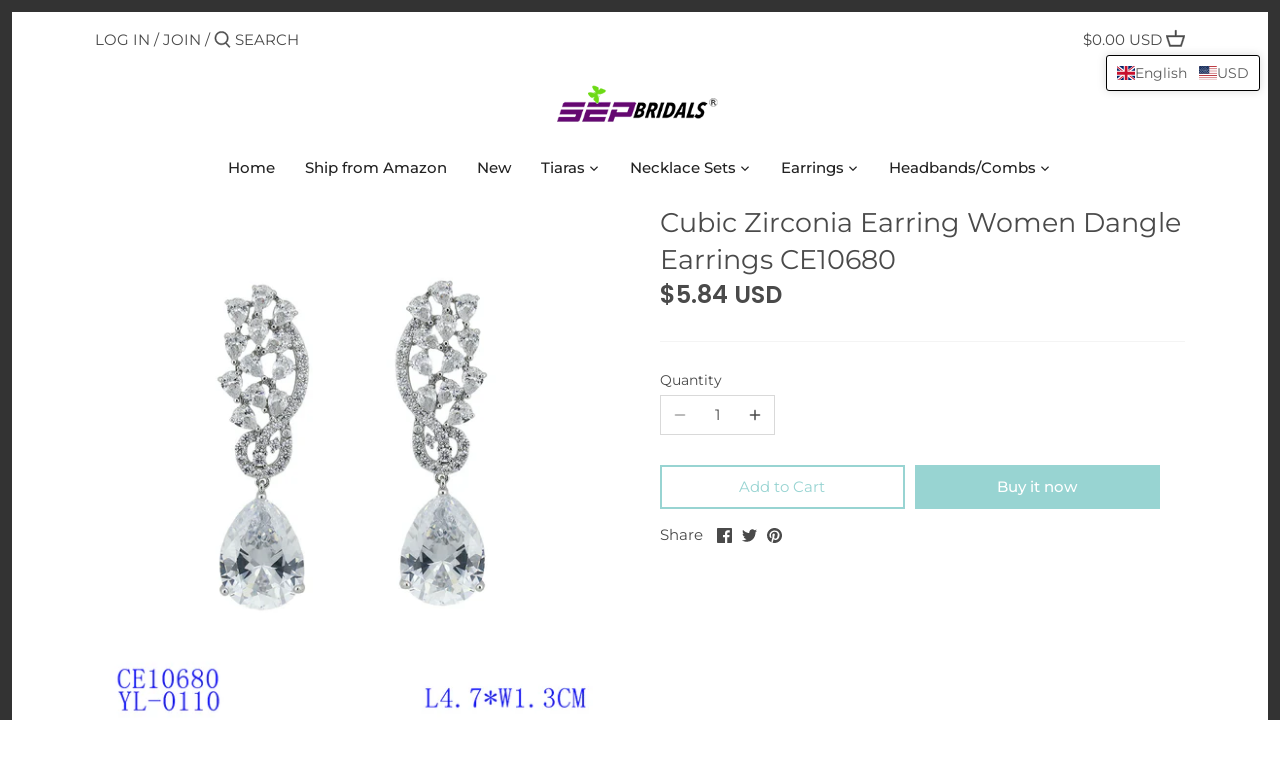

--- FILE ---
content_type: text/html; charset=utf-8
request_url: https://sepbridals.com/products/cubic-zirconia-earring-women-dangle-earrings-ce10680
body_size: 67794
content:
<!doctype html>
<html class="no-js" lang="en">

<head>
      <meta name="p:domain_verify" content="c8f3419602dab0280248c3252308020e"/>
  

  <!-- Canopy 2.11.13 -->

  <link rel="preload" href="//sepbridals.com/cdn/shop/t/7/assets/styles.css?v=34137005921418049771762040781" as="style">
  <meta charset="utf-8" />
<meta name="viewport" content="width=device-width,initial-scale=1.0" />
<meta http-equiv="X-UA-Compatible" content="IE=edge">

<link rel="preconnect" href="https://cdn.shopify.com" crossorigin>
<link rel="preconnect" href="https://fonts.shopify.com" crossorigin>
<link rel="preconnect" href="https://monorail-edge.shopifysvc.com"><link rel="preload" as="font" href="//sepbridals.com/cdn/fonts/poppins/poppins_n6.aa29d4918bc243723d56b59572e18228ed0786f6.woff2" type="font/woff2" crossorigin>
<link rel="preload" as="font" href="//sepbridals.com/cdn/fonts/montserrat/montserrat_n4.81949fa0ac9fd2021e16436151e8eaa539321637.woff2" type="font/woff2" crossorigin>
<link rel="preload" as="font" href="//sepbridals.com/cdn/fonts/montserrat/montserrat_n5.07ef3781d9c78c8b93c98419da7ad4fbeebb6635.woff2" type="font/woff2" crossorigin>
<link rel="preload" as="font" href="//sepbridals.com/cdn/fonts/poppins/poppins_n6.aa29d4918bc243723d56b59572e18228ed0786f6.woff2" type="font/woff2" crossorigin><link rel="preload" as="font" href="//sepbridals.com/cdn/fonts/montserrat/montserrat_n7.3c434e22befd5c18a6b4afadb1e3d77c128c7939.woff2" type="font/woff2" crossorigin><link rel="preload" as="font" href="//sepbridals.com/cdn/fonts/montserrat/montserrat_i4.5a4ea298b4789e064f62a29aafc18d41f09ae59b.woff2" type="font/woff2" crossorigin><link rel="preload" as="font" href="//sepbridals.com/cdn/fonts/montserrat/montserrat_i7.a0d4a463df4f146567d871890ffb3c80408e7732.woff2" type="font/woff2" crossorigin><link rel="preload" href="//sepbridals.com/cdn/shop/t/7/assets/vendor.js?v=121157890423219954401604032562" as="script">
<link rel="preload" href="//sepbridals.com/cdn/shop/t/7/assets/theme.js?v=37771504629849232931604032561" as="script"><link rel="canonical" href="https://sepbridals.com/products/cubic-zirconia-earring-women-dangle-earrings-ce10680" /><meta name="description" content="Elegant women&#39;s cubic zirconia dangle earrings with micro-pave 5A CZ, real platinum plating, 925 silver pin for sparkle for weddings, parties, and daily wear.">

  <meta name="theme-color" content="#98d4d2">

  <title>
  Cubic Zirconia Dangle Earrings For Women CE10680 &ndash; Sepbridals Jewelry
  </title>

  


<meta property="og:site_name" content="Sepbridals Jewelry">
<meta property="og:url" content="https://sepbridals.com/products/cubic-zirconia-earring-women-dangle-earrings-ce10680">
<meta property="og:title" content="Cubic Zirconia  Earring Women Dangle Earrings  CE10680">
<meta property="og:type" content="product">
<meta property="og:description" content="Elegant women&#39;s cubic zirconia dangle earrings with micro-pave 5A CZ, real platinum plating, 925 silver pin for sparkle for weddings, parties, and daily wear.">

  <meta property="og:price:amount" content="5.84">
  <meta property="og:price:currency" content="USD">

<meta property="og:image" content="http://sepbridals.com/cdn/shop/products/CE10680_1200x1200.jpg?v=1578896827">
      <meta property="og:image:width" content="1000">
      <meta property="og:image:height" content="1000">
    <meta property="og:image" content="http://sepbridals.com/cdn/shop/products/IMG_7078_1200x1200.jpg?v=1578896827">
      <meta property="og:image:width" content="1500">
      <meta property="og:image:height" content="1500">
    <meta property="og:image" content="http://sepbridals.com/cdn/shop/products/IMG_7135_1200x1200.jpg?v=1578896827">
      <meta property="og:image:width" content="1500">
      <meta property="og:image:height" content="1500">
    
<meta property="og:image:secure_url" content="https://sepbridals.com/cdn/shop/products/CE10680_1200x1200.jpg?v=1578896827"><meta property="og:image:secure_url" content="https://sepbridals.com/cdn/shop/products/IMG_7078_1200x1200.jpg?v=1578896827"><meta property="og:image:secure_url" content="https://sepbridals.com/cdn/shop/products/IMG_7135_1200x1200.jpg?v=1578896827">


<meta name="twitter:card" content="summary_large_image">
<meta name="twitter:title" content="Cubic Zirconia  Earring Women Dangle Earrings  CE10680">
<meta name="twitter:description" content="Elegant women&#39;s cubic zirconia dangle earrings with micro-pave 5A CZ, real platinum plating, 925 silver pin for sparkle for weddings, parties, and daily wear.">


  <link href="//sepbridals.com/cdn/shop/t/7/assets/styles.css?v=34137005921418049771762040781" rel="stylesheet" type="text/css" media="all" />

  <script>
    document.documentElement.className = document.documentElement.className.replace('no-js', '');
    window.theme = window.theme || {};
    theme.money_format = " \u003cspan class=\"tlab-currency-format\"\u003e${{amount}} USD\u003c\/span\u003e";
    theme.customerIsLoggedIn = false;
    theme.shippingCalcMoneyFormat = "\u003cspan class=\"tlab-currency-format\"\u003e${{amount}} USD\u003c\/span\u003e";
    theme.cartType = "drawer-standard";

    theme.strings = {
      previous: "Previous",
      next: "Next",
      close: "Close",
      addressError: "Error looking up that address",
      addressNoResults: "No results for that address",
      addressQueryLimit: "You have exceeded the Google API usage limit. Consider upgrading to a \u003ca href=\"https:\/\/developers.google.com\/maps\/premium\/usage-limits\"\u003ePremium Plan\u003c\/a\u003e.",
      authError: "There was a problem authenticating your Google Maps API Key.",
      shippingCalcSubmitButton: "Calculate shipping",
      shippingCalcSubmitButtonDisabled: "Calculating...",
      infiniteScrollLoadingImg: "\/\/sepbridals.com\/cdn\/shop\/t\/7\/assets\/loading.gif?v=115678512110750922101604032560",
      infiniteScrollCollectionLoading: "Loading more items...",
      infiniteScrollCollectionFinishedMsg : "No more items",
      infiniteScrollBlogLoading: "Loading more articles...",
      infiniteScrollBlogFinishedMsg : "No more articles",
      blogsShowTags: "Show tags",
      priceNonExistent: "Unavailable",
      buttonDefault: "Add to Cart",
      buttonNoStock: "Out of stock",
      buttonNoVariant: "Unavailable",
      unitPriceSeparator: " \/ ",
      onlyXLeft: "[[ quantity ]] in stock",
      productAddingToCart: "Adding",
      productAddedToCart: "Added",
      quickbuyAdded: "Added to cart",
      cartSummary: "View cart",
      cartContinue: "Continue shopping",
      colorBoxPrevious: "Previous",
      colorBoxNext: "Next",
      colorBoxClose: "Close",
      imageSlider: "Image slider"
    };

    theme.routes = {
      root_url: '/',
      account_url: '/account',
      account_login_url: '/account/login',
      account_logout_url: '/account/logout',
      account_recover_url: '/account/recover',
      account_register_url: '/account/register',
      account_addresses_url: '/account/addresses',
      collections_url: '/collections',
      all_products_collection_url: '/collections/all',
      search_url: '/search',
      cart_url: '/cart',
      cart_add_url: '/cart/add',
      cart_change_url: '/cart/change',
      cart_clear_url: '/cart/clear'
    };

    theme.scripts = {
        masonry: "\/\/sepbridals.com\/cdn\/shop\/t\/7\/assets\/masonry.v3.2.2.min.js?v=169641371380462594081604032560",
        jqueryInfiniteScroll: "\/\/sepbridals.com\/cdn\/shop\/t\/7\/assets\/jquery.infinitescroll.2.1.0.min.js?v=154868730476094579131604032559",
        underscore: "\/\/cdnjs.cloudflare.com\/ajax\/libs\/underscore.js\/1.6.0\/underscore-min.js",
        shopifyCommon: "\/\/sepbridals.com\/cdn\/shopifycloud\/storefront\/assets\/themes_support\/shopify_common-5f594365.js",
        jqueryCart: "\/\/sepbridals.com\/cdn\/shop\/t\/7\/assets\/shipping-calculator.v1.0.min.js?v=156283615219060590411604032560"
    };
  </script>

  <script>window.performance && window.performance.mark && window.performance.mark('shopify.content_for_header.start');</script><meta name="google-site-verification" content="UDOHE7HmhymRil7NfSlpfdNRLIVNlQpdJGy3k9el_2E">
<meta name="facebook-domain-verification" content="y8wqqvnd657v48vwcivj1z0665qxfi">
<meta name="facebook-domain-verification" content="g1nevtdrsu8yfcotznylxjumptogkl">
<meta name="facebook-domain-verification" content="u3berdlhxxm85z0k81luylvw9ljk0w">
<meta id="shopify-digital-wallet" name="shopify-digital-wallet" content="/10331619425/digital_wallets/dialog">
<meta name="shopify-checkout-api-token" content="828c5eac0627f43eb131735936a84bc0">
<meta id="in-context-paypal-metadata" data-shop-id="10331619425" data-venmo-supported="false" data-environment="production" data-locale="en_US" data-paypal-v4="true" data-currency="USD">
<link rel="alternate" hreflang="x-default" href="https://sepbridals.com/products/cubic-zirconia-earring-women-dangle-earrings-ce10680">
<link rel="alternate" hreflang="en" href="https://sepbridals.com/products/cubic-zirconia-earring-women-dangle-earrings-ce10680">
<link rel="alternate" hreflang="de" href="https://sepbridals.com/de/products/cubic-zirconia-earring-women-dangle-earrings-ce10680">
<link rel="alternate" hreflang="fr" href="https://sepbridals.com/fr/products/cubic-zirconia-earring-women-dangle-earrings-ce10680">
<link rel="alternate" hreflang="ja" href="https://sepbridals.com/ja/products/cubic-zirconia-earring-women-dangle-earrings-ce10680">
<link rel="alternate" hreflang="es" href="https://sepbridals.com/es/products/cubic-zirconia-earring-women-dangle-earrings-ce10680">
<link rel="alternate" hreflang="it" href="https://sepbridals.com/it/products/cubic-zirconia-earring-women-dangle-earrings-ce10680">
<link rel="alternate" hreflang="ar" href="https://sepbridals.com/ar/products/cubic-zirconia-earring-women-dangle-earrings-ce10680">
<link rel="alternate" hreflang="en-GB" href="https://sepbridals.com/en-gb/products/cubic-zirconia-earring-women-dangle-earrings-ce10680">
<link rel="alternate" hreflang="en-AE" href="https://sepbridals.com/en-ar/products/cubic-zirconia-earring-women-dangle-earrings-ce10680">
<link rel="alternate" hreflang="de-AE" href="https://sepbridals.com/de-ar/products/cubic-zirconia-earring-women-dangle-earrings-ce10680">
<link rel="alternate" hreflang="fr-AE" href="https://sepbridals.com/fr-ar/products/cubic-zirconia-earring-women-dangle-earrings-ce10680">
<link rel="alternate" hreflang="ja-AE" href="https://sepbridals.com/ja-ar/products/cubic-zirconia-earring-women-dangle-earrings-ce10680">
<link rel="alternate" hreflang="es-AE" href="https://sepbridals.com/es-ar/products/cubic-zirconia-earring-women-dangle-earrings-ce10680">
<link rel="alternate" hreflang="it-AE" href="https://sepbridals.com/it-ar/products/cubic-zirconia-earring-women-dangle-earrings-ce10680">
<link rel="alternate" hreflang="ar-AE" href="https://sepbridals.com/ar-ar/products/cubic-zirconia-earring-women-dangle-earrings-ce10680">
<link rel="alternate" hreflang="en-QA" href="https://sepbridals.com/en-ar/products/cubic-zirconia-earring-women-dangle-earrings-ce10680">
<link rel="alternate" hreflang="de-QA" href="https://sepbridals.com/de-ar/products/cubic-zirconia-earring-women-dangle-earrings-ce10680">
<link rel="alternate" hreflang="fr-QA" href="https://sepbridals.com/fr-ar/products/cubic-zirconia-earring-women-dangle-earrings-ce10680">
<link rel="alternate" hreflang="ja-QA" href="https://sepbridals.com/ja-ar/products/cubic-zirconia-earring-women-dangle-earrings-ce10680">
<link rel="alternate" hreflang="es-QA" href="https://sepbridals.com/es-ar/products/cubic-zirconia-earring-women-dangle-earrings-ce10680">
<link rel="alternate" hreflang="it-QA" href="https://sepbridals.com/it-ar/products/cubic-zirconia-earring-women-dangle-earrings-ce10680">
<link rel="alternate" hreflang="ar-QA" href="https://sepbridals.com/ar-ar/products/cubic-zirconia-earring-women-dangle-earrings-ce10680">
<link rel="alternate" hreflang="en-SA" href="https://sepbridals.com/en-ar/products/cubic-zirconia-earring-women-dangle-earrings-ce10680">
<link rel="alternate" hreflang="de-SA" href="https://sepbridals.com/de-ar/products/cubic-zirconia-earring-women-dangle-earrings-ce10680">
<link rel="alternate" hreflang="fr-SA" href="https://sepbridals.com/fr-ar/products/cubic-zirconia-earring-women-dangle-earrings-ce10680">
<link rel="alternate" hreflang="ja-SA" href="https://sepbridals.com/ja-ar/products/cubic-zirconia-earring-women-dangle-earrings-ce10680">
<link rel="alternate" hreflang="es-SA" href="https://sepbridals.com/es-ar/products/cubic-zirconia-earring-women-dangle-earrings-ce10680">
<link rel="alternate" hreflang="it-SA" href="https://sepbridals.com/it-ar/products/cubic-zirconia-earring-women-dangle-earrings-ce10680">
<link rel="alternate" hreflang="ar-SA" href="https://sepbridals.com/ar-ar/products/cubic-zirconia-earring-women-dangle-earrings-ce10680">
<link rel="alternate" hreflang="en-TR" href="https://sepbridals.com/en-ar/products/cubic-zirconia-earring-women-dangle-earrings-ce10680">
<link rel="alternate" hreflang="de-TR" href="https://sepbridals.com/de-ar/products/cubic-zirconia-earring-women-dangle-earrings-ce10680">
<link rel="alternate" hreflang="fr-TR" href="https://sepbridals.com/fr-ar/products/cubic-zirconia-earring-women-dangle-earrings-ce10680">
<link rel="alternate" hreflang="ja-TR" href="https://sepbridals.com/ja-ar/products/cubic-zirconia-earring-women-dangle-earrings-ce10680">
<link rel="alternate" hreflang="es-TR" href="https://sepbridals.com/es-ar/products/cubic-zirconia-earring-women-dangle-earrings-ce10680">
<link rel="alternate" hreflang="it-TR" href="https://sepbridals.com/it-ar/products/cubic-zirconia-earring-women-dangle-earrings-ce10680">
<link rel="alternate" hreflang="ar-TR" href="https://sepbridals.com/ar-ar/products/cubic-zirconia-earring-women-dangle-earrings-ce10680">
<link rel="alternate" type="application/json+oembed" href="https://sepbridals.com/products/cubic-zirconia-earring-women-dangle-earrings-ce10680.oembed">
<script async="async" src="/checkouts/internal/preloads.js?locale=en-US"></script>
<script id="shopify-features" type="application/json">{"accessToken":"828c5eac0627f43eb131735936a84bc0","betas":["rich-media-storefront-analytics"],"domain":"sepbridals.com","predictiveSearch":true,"shopId":10331619425,"locale":"en"}</script>
<script>var Shopify = Shopify || {};
Shopify.shop = "sepbridals.myshopify.com";
Shopify.locale = "en";
Shopify.currency = {"active":"USD","rate":"1.0"};
Shopify.country = "US";
Shopify.theme = {"name":"Canopy","id":83899547745,"schema_name":"Canopy","schema_version":"2.11.13","theme_store_id":732,"role":"main"};
Shopify.theme.handle = "null";
Shopify.theme.style = {"id":null,"handle":null};
Shopify.cdnHost = "sepbridals.com/cdn";
Shopify.routes = Shopify.routes || {};
Shopify.routes.root = "/";</script>
<script type="module">!function(o){(o.Shopify=o.Shopify||{}).modules=!0}(window);</script>
<script>!function(o){function n(){var o=[];function n(){o.push(Array.prototype.slice.apply(arguments))}return n.q=o,n}var t=o.Shopify=o.Shopify||{};t.loadFeatures=n(),t.autoloadFeatures=n()}(window);</script>
<script id="shop-js-analytics" type="application/json">{"pageType":"product"}</script>
<script defer="defer" async type="module" src="//sepbridals.com/cdn/shopifycloud/shop-js/modules/v2/client.init-shop-cart-sync_BT-GjEfc.en.esm.js"></script>
<script defer="defer" async type="module" src="//sepbridals.com/cdn/shopifycloud/shop-js/modules/v2/chunk.common_D58fp_Oc.esm.js"></script>
<script defer="defer" async type="module" src="//sepbridals.com/cdn/shopifycloud/shop-js/modules/v2/chunk.modal_xMitdFEc.esm.js"></script>
<script type="module">
  await import("//sepbridals.com/cdn/shopifycloud/shop-js/modules/v2/client.init-shop-cart-sync_BT-GjEfc.en.esm.js");
await import("//sepbridals.com/cdn/shopifycloud/shop-js/modules/v2/chunk.common_D58fp_Oc.esm.js");
await import("//sepbridals.com/cdn/shopifycloud/shop-js/modules/v2/chunk.modal_xMitdFEc.esm.js");

  window.Shopify.SignInWithShop?.initShopCartSync?.({"fedCMEnabled":true,"windoidEnabled":true});

</script>
<script>(function() {
  var isLoaded = false;
  function asyncLoad() {
    if (isLoaded) return;
    isLoaded = true;
    var urls = ["https:\/\/chimpstatic.com\/mcjs-connected\/js\/users\/9e6a8d13b60329c6bcc209df9\/2c0d9bd0f4d026dc11118139a.js?shop=sepbridals.myshopify.com","https:\/\/instafeed.nfcube.com\/cdn\/1692d3b41b252f6f604480178a34d488.js?shop=sepbridals.myshopify.com","https:\/\/cdn.shopify.com\/s\/files\/1\/0184\/4255\/1360\/files\/pinit.v2.min.js?v=1652785015\u0026shop=sepbridals.myshopify.com","https:\/\/cdn.shopify.com\/s\/files\/1\/0184\/4255\/1360\/files\/quicklink.v3.min.js?v=1654836645\u0026shop=sepbridals.myshopify.com","https:\/\/d3f0kqa8h3si01.cloudfront.net\/scripts\/sepbridals.20231112040306.scripttag.js?shop=sepbridals.myshopify.com","https:\/\/sdks.zalify.com\/pixel.js?wid=clzfbutrxe708so2v1aezet3y\u0026shop=sepbridals.myshopify.com"];
    for (var i = 0; i < urls.length; i++) {
      var s = document.createElement('script');
      s.type = 'text/javascript';
      s.async = true;
      s.src = urls[i];
      var x = document.getElementsByTagName('script')[0];
      x.parentNode.insertBefore(s, x);
    }
  };
  if(window.attachEvent) {
    window.attachEvent('onload', asyncLoad);
  } else {
    window.addEventListener('load', asyncLoad, false);
  }
})();</script>
<script id="__st">var __st={"a":10331619425,"offset":28800,"reqid":"4bca2419-0462-432a-bee6-5ed4764f6857-1769364476","pageurl":"sepbridals.com\/products\/cubic-zirconia-earring-women-dangle-earrings-ce10680","u":"b0b527fe1344","p":"product","rtyp":"product","rid":4471452565601};</script>
<script>window.ShopifyPaypalV4VisibilityTracking = true;</script>
<script id="captcha-bootstrap">!function(){'use strict';const t='contact',e='account',n='new_comment',o=[[t,t],['blogs',n],['comments',n],[t,'customer']],c=[[e,'customer_login'],[e,'guest_login'],[e,'recover_customer_password'],[e,'create_customer']],r=t=>t.map((([t,e])=>`form[action*='/${t}']:not([data-nocaptcha='true']) input[name='form_type'][value='${e}']`)).join(','),a=t=>()=>t?[...document.querySelectorAll(t)].map((t=>t.form)):[];function s(){const t=[...o],e=r(t);return a(e)}const i='password',u='form_key',d=['recaptcha-v3-token','g-recaptcha-response','h-captcha-response',i],f=()=>{try{return window.sessionStorage}catch{return}},m='__shopify_v',_=t=>t.elements[u];function p(t,e,n=!1){try{const o=window.sessionStorage,c=JSON.parse(o.getItem(e)),{data:r}=function(t){const{data:e,action:n}=t;return t[m]||n?{data:e,action:n}:{data:t,action:n}}(c);for(const[e,n]of Object.entries(r))t.elements[e]&&(t.elements[e].value=n);n&&o.removeItem(e)}catch(o){console.error('form repopulation failed',{error:o})}}const l='form_type',E='cptcha';function T(t){t.dataset[E]=!0}const w=window,h=w.document,L='Shopify',v='ce_forms',y='captcha';let A=!1;((t,e)=>{const n=(g='f06e6c50-85a8-45c8-87d0-21a2b65856fe',I='https://cdn.shopify.com/shopifycloud/storefront-forms-hcaptcha/ce_storefront_forms_captcha_hcaptcha.v1.5.2.iife.js',D={infoText:'Protected by hCaptcha',privacyText:'Privacy',termsText:'Terms'},(t,e,n)=>{const o=w[L][v],c=o.bindForm;if(c)return c(t,g,e,D).then(n);var r;o.q.push([[t,g,e,D],n]),r=I,A||(h.body.append(Object.assign(h.createElement('script'),{id:'captcha-provider',async:!0,src:r})),A=!0)});var g,I,D;w[L]=w[L]||{},w[L][v]=w[L][v]||{},w[L][v].q=[],w[L][y]=w[L][y]||{},w[L][y].protect=function(t,e){n(t,void 0,e),T(t)},Object.freeze(w[L][y]),function(t,e,n,w,h,L){const[v,y,A,g]=function(t,e,n){const i=e?o:[],u=t?c:[],d=[...i,...u],f=r(d),m=r(i),_=r(d.filter((([t,e])=>n.includes(e))));return[a(f),a(m),a(_),s()]}(w,h,L),I=t=>{const e=t.target;return e instanceof HTMLFormElement?e:e&&e.form},D=t=>v().includes(t);t.addEventListener('submit',(t=>{const e=I(t);if(!e)return;const n=D(e)&&!e.dataset.hcaptchaBound&&!e.dataset.recaptchaBound,o=_(e),c=g().includes(e)&&(!o||!o.value);(n||c)&&t.preventDefault(),c&&!n&&(function(t){try{if(!f())return;!function(t){const e=f();if(!e)return;const n=_(t);if(!n)return;const o=n.value;o&&e.removeItem(o)}(t);const e=Array.from(Array(32),(()=>Math.random().toString(36)[2])).join('');!function(t,e){_(t)||t.append(Object.assign(document.createElement('input'),{type:'hidden',name:u})),t.elements[u].value=e}(t,e),function(t,e){const n=f();if(!n)return;const o=[...t.querySelectorAll(`input[type='${i}']`)].map((({name:t})=>t)),c=[...d,...o],r={};for(const[a,s]of new FormData(t).entries())c.includes(a)||(r[a]=s);n.setItem(e,JSON.stringify({[m]:1,action:t.action,data:r}))}(t,e)}catch(e){console.error('failed to persist form',e)}}(e),e.submit())}));const S=(t,e)=>{t&&!t.dataset[E]&&(n(t,e.some((e=>e===t))),T(t))};for(const o of['focusin','change'])t.addEventListener(o,(t=>{const e=I(t);D(e)&&S(e,y())}));const B=e.get('form_key'),M=e.get(l),P=B&&M;t.addEventListener('DOMContentLoaded',(()=>{const t=y();if(P)for(const e of t)e.elements[l].value===M&&p(e,B);[...new Set([...A(),...v().filter((t=>'true'===t.dataset.shopifyCaptcha))])].forEach((e=>S(e,t)))}))}(h,new URLSearchParams(w.location.search),n,t,e,['guest_login'])})(!0,!0)}();</script>
<script integrity="sha256-4kQ18oKyAcykRKYeNunJcIwy7WH5gtpwJnB7kiuLZ1E=" data-source-attribution="shopify.loadfeatures" defer="defer" src="//sepbridals.com/cdn/shopifycloud/storefront/assets/storefront/load_feature-a0a9edcb.js" crossorigin="anonymous"></script>
<script data-source-attribution="shopify.dynamic_checkout.dynamic.init">var Shopify=Shopify||{};Shopify.PaymentButton=Shopify.PaymentButton||{isStorefrontPortableWallets:!0,init:function(){window.Shopify.PaymentButton.init=function(){};var t=document.createElement("script");t.src="https://sepbridals.com/cdn/shopifycloud/portable-wallets/latest/portable-wallets.en.js",t.type="module",document.head.appendChild(t)}};
</script>
<script data-source-attribution="shopify.dynamic_checkout.buyer_consent">
  function portableWalletsHideBuyerConsent(e){var t=document.getElementById("shopify-buyer-consent"),n=document.getElementById("shopify-subscription-policy-button");t&&n&&(t.classList.add("hidden"),t.setAttribute("aria-hidden","true"),n.removeEventListener("click",e))}function portableWalletsShowBuyerConsent(e){var t=document.getElementById("shopify-buyer-consent"),n=document.getElementById("shopify-subscription-policy-button");t&&n&&(t.classList.remove("hidden"),t.removeAttribute("aria-hidden"),n.addEventListener("click",e))}window.Shopify?.PaymentButton&&(window.Shopify.PaymentButton.hideBuyerConsent=portableWalletsHideBuyerConsent,window.Shopify.PaymentButton.showBuyerConsent=portableWalletsShowBuyerConsent);
</script>
<script>
  function portableWalletsCleanup(e){e&&e.src&&console.error("Failed to load portable wallets script "+e.src);var t=document.querySelectorAll("shopify-accelerated-checkout .shopify-payment-button__skeleton, shopify-accelerated-checkout-cart .wallet-cart-button__skeleton"),e=document.getElementById("shopify-buyer-consent");for(let e=0;e<t.length;e++)t[e].remove();e&&e.remove()}function portableWalletsNotLoadedAsModule(e){e instanceof ErrorEvent&&"string"==typeof e.message&&e.message.includes("import.meta")&&"string"==typeof e.filename&&e.filename.includes("portable-wallets")&&(window.removeEventListener("error",portableWalletsNotLoadedAsModule),window.Shopify.PaymentButton.failedToLoad=e,"loading"===document.readyState?document.addEventListener("DOMContentLoaded",window.Shopify.PaymentButton.init):window.Shopify.PaymentButton.init())}window.addEventListener("error",portableWalletsNotLoadedAsModule);
</script>

<script type="module" src="https://sepbridals.com/cdn/shopifycloud/portable-wallets/latest/portable-wallets.en.js" onError="portableWalletsCleanup(this)" crossorigin="anonymous"></script>
<script nomodule>
  document.addEventListener("DOMContentLoaded", portableWalletsCleanup);
</script>

<link id="shopify-accelerated-checkout-styles" rel="stylesheet" media="screen" href="https://sepbridals.com/cdn/shopifycloud/portable-wallets/latest/accelerated-checkout-backwards-compat.css" crossorigin="anonymous">
<style id="shopify-accelerated-checkout-cart">
        #shopify-buyer-consent {
  margin-top: 1em;
  display: inline-block;
  width: 100%;
}

#shopify-buyer-consent.hidden {
  display: none;
}

#shopify-subscription-policy-button {
  background: none;
  border: none;
  padding: 0;
  text-decoration: underline;
  font-size: inherit;
  cursor: pointer;
}

#shopify-subscription-policy-button::before {
  box-shadow: none;
}

      </style>
<script id="sections-script" data-sections="product-recommendations" defer="defer" src="//sepbridals.com/cdn/shop/t/7/compiled_assets/scripts.js?v=4167"></script>
<script>window.performance && window.performance.mark && window.performance.mark('shopify.content_for_header.end');</script>

  <script>
    Shopify.money_format = " \u003cspan class=\"tlab-currency-format\"\u003e${{amount}} USD\u003c\/span\u003e";
  </script>
  <style>.hc-sale-tag{z-index:2;width:44px;height:44px;background-color:#fb485e;position:absolute;top:8px;left:8px;line-height:44px;text-align:center;font-weight:700;color:#fff}.hc-sale-tag:before{content:'';position:absolute;z-index:2;left:0;bottom:-21px;border-left:22px solid #fb485e;border-right:22px solid #fb485e;border-bottom:22px solid transparent}@media screen and (max-width: 680px){.hc-sale-tag{top:2px;left:2px;height:34px;line-height:34px}}.hc-sale-tag{background:#fb485e;color:#ffffff;}.hc-sale-tag:before{border-left-color:#fb485e;border-right-color:#fb485e;}</style><script>document.addEventListener("DOMContentLoaded",function(){"undefined"!=typeof hcVariants&&function(e){function t(e,t,a){return function(){if(a)return t.apply(this,arguments),e.apply(this,arguments);var n=e.apply(this,arguments);return t.apply(this,arguments),n}}var a=null;function n(){var t=window.location.search.replace(/.*variant=(\d+).*/,"$1");t&&t!=a&&(a=t,e(t))}window.history.pushState=t(history.pushState,n),window.history.replaceState=t(history.replaceState,n),window.addEventListener("popstate",n)}(function(e){let t=null;for(var a=0;a<hcVariants.length;a++)if(hcVariants[a].id==e){t=hcVariants[a];var n=document.querySelectorAll(".hc-product-page.hc-sale-tag");if(t.compare_at_price&&t.compare_at_price>t.price){var r=100*(t.compare_at_price-t.price)/t.compare_at_price;if(null!=r)for(a=0;a<n.length;a++)n[a].childNodes[0].textContent=r.toFixed(0)+"%",n[a].style.display="block";else for(a=0;a<n.length;a++)n[a].style.display="none"}else for(a=0;a<n.length;a++)n[a].style.display="none";break}})});</script>

<script>
    
    
    
    
    var gsf_conversion_data = {page_type : 'product', event : 'view_item', data : {product_data : [{variant_id : 31693215432801, product_id : 4471452565601, name : "Cubic Zirconia  Earring Women Dangle Earrings  CE10680", price : "5.84", currency : "USD", sku : "CE10680", brand : "sepbridals", variant : "Default Title", category : "Zircon Earring", quantity : "8" }], total_price : "5.84", shop_currency : "USD"}};
    
</script>
  

<!-- BEGIN app block: shopify://apps/pagefly-page-builder/blocks/app-embed/83e179f7-59a0-4589-8c66-c0dddf959200 -->

<!-- BEGIN app snippet: pagefly-cro-ab-testing-main -->







<script>
  ;(function () {
    const url = new URL(window.location)
    const viewParam = url.searchParams.get('view')
    if (viewParam && viewParam.includes('variant-pf-')) {
      url.searchParams.set('pf_v', viewParam)
      url.searchParams.delete('view')
      window.history.replaceState({}, '', url)
    }
  })()
</script>



<script type='module'>
  
  window.PAGEFLY_CRO = window.PAGEFLY_CRO || {}

  window.PAGEFLY_CRO['data_debug'] = {
    original_template_suffix: "all_products",
    allow_ab_test: false,
    ab_test_start_time: 0,
    ab_test_end_time: 0,
    today_date_time: 1769364476000,
  }
  window.PAGEFLY_CRO['GA4'] = { enabled: false}
</script>

<!-- END app snippet -->








  <script src='https://cdn.shopify.com/extensions/019bb4f9-aed6-78a3-be91-e9d44663e6bf/pagefly-page-builder-215/assets/pagefly-helper.js' defer='defer'></script>

  <script src='https://cdn.shopify.com/extensions/019bb4f9-aed6-78a3-be91-e9d44663e6bf/pagefly-page-builder-215/assets/pagefly-general-helper.js' defer='defer'></script>

  <script src='https://cdn.shopify.com/extensions/019bb4f9-aed6-78a3-be91-e9d44663e6bf/pagefly-page-builder-215/assets/pagefly-snap-slider.js' defer='defer'></script>

  <script src='https://cdn.shopify.com/extensions/019bb4f9-aed6-78a3-be91-e9d44663e6bf/pagefly-page-builder-215/assets/pagefly-slideshow-v3.js' defer='defer'></script>

  <script src='https://cdn.shopify.com/extensions/019bb4f9-aed6-78a3-be91-e9d44663e6bf/pagefly-page-builder-215/assets/pagefly-slideshow-v4.js' defer='defer'></script>

  <script src='https://cdn.shopify.com/extensions/019bb4f9-aed6-78a3-be91-e9d44663e6bf/pagefly-page-builder-215/assets/pagefly-glider.js' defer='defer'></script>

  <script src='https://cdn.shopify.com/extensions/019bb4f9-aed6-78a3-be91-e9d44663e6bf/pagefly-page-builder-215/assets/pagefly-slideshow-v1-v2.js' defer='defer'></script>

  <script src='https://cdn.shopify.com/extensions/019bb4f9-aed6-78a3-be91-e9d44663e6bf/pagefly-page-builder-215/assets/pagefly-product-media.js' defer='defer'></script>

  <script src='https://cdn.shopify.com/extensions/019bb4f9-aed6-78a3-be91-e9d44663e6bf/pagefly-page-builder-215/assets/pagefly-product.js' defer='defer'></script>


<script id='pagefly-helper-data' type='application/json'>
  {
    "page_optimization": {
      "assets_prefetching": false
    },
    "elements_asset_mapper": {
      "Accordion": "https://cdn.shopify.com/extensions/019bb4f9-aed6-78a3-be91-e9d44663e6bf/pagefly-page-builder-215/assets/pagefly-accordion.js",
      "Accordion3": "https://cdn.shopify.com/extensions/019bb4f9-aed6-78a3-be91-e9d44663e6bf/pagefly-page-builder-215/assets/pagefly-accordion3.js",
      "CountDown": "https://cdn.shopify.com/extensions/019bb4f9-aed6-78a3-be91-e9d44663e6bf/pagefly-page-builder-215/assets/pagefly-countdown.js",
      "GMap1": "https://cdn.shopify.com/extensions/019bb4f9-aed6-78a3-be91-e9d44663e6bf/pagefly-page-builder-215/assets/pagefly-gmap.js",
      "GMap2": "https://cdn.shopify.com/extensions/019bb4f9-aed6-78a3-be91-e9d44663e6bf/pagefly-page-builder-215/assets/pagefly-gmap.js",
      "GMapBasicV2": "https://cdn.shopify.com/extensions/019bb4f9-aed6-78a3-be91-e9d44663e6bf/pagefly-page-builder-215/assets/pagefly-gmap.js",
      "GMapAdvancedV2": "https://cdn.shopify.com/extensions/019bb4f9-aed6-78a3-be91-e9d44663e6bf/pagefly-page-builder-215/assets/pagefly-gmap.js",
      "HTML.Video": "https://cdn.shopify.com/extensions/019bb4f9-aed6-78a3-be91-e9d44663e6bf/pagefly-page-builder-215/assets/pagefly-htmlvideo.js",
      "HTML.Video2": "https://cdn.shopify.com/extensions/019bb4f9-aed6-78a3-be91-e9d44663e6bf/pagefly-page-builder-215/assets/pagefly-htmlvideo2.js",
      "HTML.Video3": "https://cdn.shopify.com/extensions/019bb4f9-aed6-78a3-be91-e9d44663e6bf/pagefly-page-builder-215/assets/pagefly-htmlvideo2.js",
      "BackgroundVideo": "https://cdn.shopify.com/extensions/019bb4f9-aed6-78a3-be91-e9d44663e6bf/pagefly-page-builder-215/assets/pagefly-htmlvideo2.js",
      "Instagram": "https://cdn.shopify.com/extensions/019bb4f9-aed6-78a3-be91-e9d44663e6bf/pagefly-page-builder-215/assets/pagefly-instagram.js",
      "Instagram2": "https://cdn.shopify.com/extensions/019bb4f9-aed6-78a3-be91-e9d44663e6bf/pagefly-page-builder-215/assets/pagefly-instagram.js",
      "Insta3": "https://cdn.shopify.com/extensions/019bb4f9-aed6-78a3-be91-e9d44663e6bf/pagefly-page-builder-215/assets/pagefly-instagram3.js",
      "Tabs": "https://cdn.shopify.com/extensions/019bb4f9-aed6-78a3-be91-e9d44663e6bf/pagefly-page-builder-215/assets/pagefly-tab.js",
      "Tabs3": "https://cdn.shopify.com/extensions/019bb4f9-aed6-78a3-be91-e9d44663e6bf/pagefly-page-builder-215/assets/pagefly-tab3.js",
      "ProductBox": "https://cdn.shopify.com/extensions/019bb4f9-aed6-78a3-be91-e9d44663e6bf/pagefly-page-builder-215/assets/pagefly-cart.js",
      "FBPageBox2": "https://cdn.shopify.com/extensions/019bb4f9-aed6-78a3-be91-e9d44663e6bf/pagefly-page-builder-215/assets/pagefly-facebook.js",
      "FBLikeButton2": "https://cdn.shopify.com/extensions/019bb4f9-aed6-78a3-be91-e9d44663e6bf/pagefly-page-builder-215/assets/pagefly-facebook.js",
      "TwitterFeed2": "https://cdn.shopify.com/extensions/019bb4f9-aed6-78a3-be91-e9d44663e6bf/pagefly-page-builder-215/assets/pagefly-twitter.js",
      "Paragraph4": "https://cdn.shopify.com/extensions/019bb4f9-aed6-78a3-be91-e9d44663e6bf/pagefly-page-builder-215/assets/pagefly-paragraph4.js",

      "AliReviews": "https://cdn.shopify.com/extensions/019bb4f9-aed6-78a3-be91-e9d44663e6bf/pagefly-page-builder-215/assets/pagefly-3rd-elements.js",
      "BackInStock": "https://cdn.shopify.com/extensions/019bb4f9-aed6-78a3-be91-e9d44663e6bf/pagefly-page-builder-215/assets/pagefly-3rd-elements.js",
      "GloboBackInStock": "https://cdn.shopify.com/extensions/019bb4f9-aed6-78a3-be91-e9d44663e6bf/pagefly-page-builder-215/assets/pagefly-3rd-elements.js",
      "GrowaveWishlist": "https://cdn.shopify.com/extensions/019bb4f9-aed6-78a3-be91-e9d44663e6bf/pagefly-page-builder-215/assets/pagefly-3rd-elements.js",
      "InfiniteOptionsShopPad": "https://cdn.shopify.com/extensions/019bb4f9-aed6-78a3-be91-e9d44663e6bf/pagefly-page-builder-215/assets/pagefly-3rd-elements.js",
      "InkybayProductPersonalizer": "https://cdn.shopify.com/extensions/019bb4f9-aed6-78a3-be91-e9d44663e6bf/pagefly-page-builder-215/assets/pagefly-3rd-elements.js",
      "LimeSpot": "https://cdn.shopify.com/extensions/019bb4f9-aed6-78a3-be91-e9d44663e6bf/pagefly-page-builder-215/assets/pagefly-3rd-elements.js",
      "Loox": "https://cdn.shopify.com/extensions/019bb4f9-aed6-78a3-be91-e9d44663e6bf/pagefly-page-builder-215/assets/pagefly-3rd-elements.js",
      "Opinew": "https://cdn.shopify.com/extensions/019bb4f9-aed6-78a3-be91-e9d44663e6bf/pagefly-page-builder-215/assets/pagefly-3rd-elements.js",
      "Powr": "https://cdn.shopify.com/extensions/019bb4f9-aed6-78a3-be91-e9d44663e6bf/pagefly-page-builder-215/assets/pagefly-3rd-elements.js",
      "ProductReviews": "https://cdn.shopify.com/extensions/019bb4f9-aed6-78a3-be91-e9d44663e6bf/pagefly-page-builder-215/assets/pagefly-3rd-elements.js",
      "PushOwl": "https://cdn.shopify.com/extensions/019bb4f9-aed6-78a3-be91-e9d44663e6bf/pagefly-page-builder-215/assets/pagefly-3rd-elements.js",
      "ReCharge": "https://cdn.shopify.com/extensions/019bb4f9-aed6-78a3-be91-e9d44663e6bf/pagefly-page-builder-215/assets/pagefly-3rd-elements.js",
      "Rivyo": "https://cdn.shopify.com/extensions/019bb4f9-aed6-78a3-be91-e9d44663e6bf/pagefly-page-builder-215/assets/pagefly-3rd-elements.js",
      "TrackingMore": "https://cdn.shopify.com/extensions/019bb4f9-aed6-78a3-be91-e9d44663e6bf/pagefly-page-builder-215/assets/pagefly-3rd-elements.js",
      "Vitals": "https://cdn.shopify.com/extensions/019bb4f9-aed6-78a3-be91-e9d44663e6bf/pagefly-page-builder-215/assets/pagefly-3rd-elements.js",
      "Wiser": "https://cdn.shopify.com/extensions/019bb4f9-aed6-78a3-be91-e9d44663e6bf/pagefly-page-builder-215/assets/pagefly-3rd-elements.js"
    },
    "custom_elements_mapper": {
      "pf-click-action-element": "https://cdn.shopify.com/extensions/019bb4f9-aed6-78a3-be91-e9d44663e6bf/pagefly-page-builder-215/assets/pagefly-click-action-element.js",
      "pf-dialog-element": "https://cdn.shopify.com/extensions/019bb4f9-aed6-78a3-be91-e9d44663e6bf/pagefly-page-builder-215/assets/pagefly-dialog-element.js"
    }
  }
</script>


<!-- END app block --><!-- BEGIN app block: shopify://apps/t-lab-ai-language-translate/blocks/custom_translations/b5b83690-efd4-434d-8c6a-a5cef4019faf --><!-- BEGIN app snippet: custom_translation_scripts --><script>
(()=>{var o=/\([0-9]+?\)$/,M=/\r?\n|\r|\t|\xa0|\u200B|\u200E|&nbsp;| /g,v=/<\/?[a-z][\s\S]*>/i,t=/^(https?:\/\/|\/\/)[^\s/$.?#].[^\s]*$/i,k=/\{\{\s*([a-zA-Z_]\w*)\s*\}\}/g,p=/\{\{\s*([a-zA-Z_]\w*)\s*\}\}/,r=/^(https:)?\/\/cdn\.shopify\.com\/(.+)\.(png|jpe?g|gif|webp|svgz?|bmp|tiff?|ico|avif)/i,e=/^(https:)?\/\/cdn\.shopify\.com/i,a=/\b(?:https?|ftp)?:?\/\/?[^\s\/]+\/[^\s]+\.(?:png|jpe?g|gif|webp|svgz?|bmp|tiff?|ico|avif)\b/i,I=/url\(['"]?(.*?)['"]?\)/,m="__label:",i=document.createElement("textarea"),u={t:["src","data-src","data-source","data-href","data-zoom","data-master","data-bg","base-src"],i:["srcset","data-srcset"],o:["href","data-href"],u:["href","data-href","data-src","data-zoom"]},g=new Set(["img","picture","button","p","a","input"]),h=16.67,s=function(n){return n.nodeType===Node.ELEMENT_NODE},c=function(n){return n.nodeType===Node.TEXT_NODE};function w(n){return r.test(n.trim())||a.test(n.trim())}function b(n){return(n=>(n=n.trim(),t.test(n)))(n)||e.test(n.trim())}var l=function(n){return!n||0===n.trim().length};function j(n){return i.innerHTML=n,i.value}function T(n){return A(j(n))}function A(n){return n.trim().replace(o,"").replace(M,"").trim()}var _=1e3;function D(n){n=n.trim().replace(M,"").replace(/&amp;/g,"&").replace(/&gt;/g,">").replace(/&lt;/g,"<").trim();return n.length>_?N(n):n}function E(n){return n.trim().toLowerCase().replace(/^https:/i,"")}function N(n){for(var t=5381,r=0;r<n.length;r++)t=(t<<5)+t^n.charCodeAt(r);return(t>>>0).toString(36)}function f(n){for(var t=document.createElement("template"),r=(t.innerHTML=n,["SCRIPT","IFRAME","OBJECT","EMBED","LINK","META"]),e=/^(on\w+|srcdoc|style)$/i,a=document.createTreeWalker(t.content,NodeFilter.SHOW_ELEMENT),i=a.nextNode();i;i=a.nextNode()){var o=i;if(r.includes(o.nodeName))o.remove();else for(var u=o.attributes.length-1;0<=u;--u)e.test(o.attributes[u].name)&&o.removeAttribute(o.attributes[u].name)}return t.innerHTML}function d(n,t,r){void 0===r&&(r=20);for(var e=n,a=0;e&&e.parentElement&&a<r;){for(var i=e.parentElement,o=0,u=t;o<u.length;o++)for(var s=u[o],c=0,l=s.l;c<l.length;c++){var f=l[c];switch(f.type){case"class":for(var d=0,v=i.classList;d<v.length;d++){var p=v[d];if(f.value.test(p))return s.label}break;case"id":if(i.id&&f.value.test(i.id))return s.label;break;case"attribute":if(i.hasAttribute(f.name)){if(!f.value)return s.label;var m=i.getAttribute(f.name);if(m&&f.value.test(m))return s.label}}}e=i,a++}return"unknown"}function y(n,t){var r,e,a;"function"==typeof window.fetch&&"AbortController"in window?(r=new AbortController,e=setTimeout(function(){return r.abort()},3e3),fetch(n,{credentials:"same-origin",signal:r.signal}).then(function(n){return clearTimeout(e),n.ok?n.json():Promise.reject(n)}).then(t).catch(console.error)):((a=new XMLHttpRequest).onreadystatechange=function(){4===a.readyState&&200===a.status&&t(JSON.parse(a.responseText))},a.open("GET",n,!0),a.timeout=3e3,a.send())}function O(){var l=/([^\s]+)\.(png|jpe?g|gif|webp|svgz?|bmp|tiff?|ico|avif)$/i,f=/_(\{width\}x*|\{width\}x\{height\}|\d{3,4}x\d{3,4}|\d{3,4}x|x\d{3,4}|pinco|icon|thumb|small|compact|medium|large|grande|original|master)(_crop_\w+)*(@[2-3]x)*(.progressive)*$/i,d=/^(https?|ftp|file):\/\//i;function r(n){var t,r="".concat(n.path).concat(n.v).concat(null!=(r=n.size)?r:"",".").concat(n.p);return n.m&&(r="".concat(n.path).concat(n.m,"/").concat(n.v).concat(null!=(t=n.size)?t:"",".").concat(n.p)),n.host&&(r="".concat(null!=(t=n.protocol)?t:"","//").concat(n.host).concat(r)),n.g&&(r+=n.g),r}return{h:function(n){var t=!0,r=(d.test(n)||n.startsWith("//")||(t=!1,n="https://example.com"+n),t);n.startsWith("//")&&(r=!1,n="https:"+n);try{new URL(n)}catch(n){return null}var e,a,i,o,u,s,n=new URL(n),c=n.pathname.split("/").filter(function(n){return n});return c.length<1||(a=c.pop(),e=null!=(e=c.pop())?e:null,null===(a=a.match(l)))?null:(s=a[1],a=a[2],i=s.match(f),o=s,(u=null)!==i&&(o=s.substring(0,i.index),u=i[0]),s=0<c.length?"/"+c.join("/")+"/":"/",{protocol:r?n.protocol:null,host:t?n.host:null,path:s,g:n.search,m:e,v:o,size:u,p:a,version:n.searchParams.get("v"),width:n.searchParams.get("width")})},T:r,S:function(n){return(n.m?"/".concat(n.m,"/"):"/").concat(n.v,".").concat(n.p)},M:function(n){return(n.m?"/".concat(n.m,"/"):"/").concat(n.v,".").concat(n.p,"?v=").concat(n.version||"0")},k:function(n,t){return r({protocol:t.protocol,host:t.host,path:t.path,g:t.g,m:t.m,v:t.v,size:n.size,p:t.p,version:t.version,width:t.width})}}}var x,S,C={},H={};function q(p,n){var m=new Map,g=new Map,i=new Map,r=new Map,e=new Map,a=new Map,o=new Map,u=function(n){return n.toLowerCase().replace(/[\s\W_]+/g,"")},s=new Set(n.A.map(u)),c=0,l=!1,f=!1,d=O();function v(n,t,r){s.has(u(n))||n&&t&&(r.set(n,t),l=!0)}function t(n,t){if(n&&n.trim()&&0!==m.size){var r=A(n),e=H[r];if(e&&(p.log("dictionary",'Overlapping text: "'.concat(n,'" related to html: "').concat(e,'"')),t)&&(n=>{if(n)for(var t=h(n.outerHTML),r=t._,e=(t.I||(r=0),n.parentElement),a=0;e&&a<5;){var i=h(e.outerHTML),o=i.I,i=i._;if(o){if(p.log("dictionary","Ancestor depth ".concat(a,": overlap score=").concat(i.toFixed(3),", base=").concat(r.toFixed(3))),r<i)return 1;if(i<r&&0<r)return}e=e.parentElement,a++}})(t))p.log("dictionary",'Skipping text translation for "'.concat(n,'" because an ancestor HTML translation exists'));else{e=m.get(r);if(e)return e;var a=n;if(a&&a.trim()&&0!==g.size){for(var i,o,u,s=g.entries(),c=s.next();!c.done;){var l=c.value[0],f=c.value[1],d=a.trim().match(l);if(d&&1<d.length){i=l,o=f,u=d;break}c=s.next()}if(i&&o&&u){var v=u.slice(1),t=o.match(k);if(t&&t.length===v.length)return t.reduce(function(n,t,r){return n.replace(t,v[r])},o)}}}}return null}function h(n){var r,e,a;return!n||!n.trim()||0===i.size?{I:null,_:0}:(r=D(n),a=0,(e=null)!=(n=i.get(r))?{I:n,_:1}:(i.forEach(function(n,t){-1!==t.indexOf(r)&&(t=r.length/t.length,a<t)&&(a=t,e=n)}),{I:e,_:a}))}function w(n){return n&&n.trim()&&0!==i.size&&(n=D(n),null!=(n=i.get(n)))?n:null}function b(n){if(n&&n.trim()&&0!==r.size){var t=E(n),t=r.get(t);if(t)return t;t=d.h(n);if(t){n=d.M(t).toLowerCase(),n=r.get(n);if(n)return n;n=d.S(t).toLowerCase(),t=r.get(n);if(t)return t}}return null}function T(n){return!n||!n.trim()||0===e.size||void 0===(n=e.get(A(n)))?null:n}function y(n){return!n||!n.trim()||0===a.size||void 0===(n=a.get(E(n)))?null:n}function x(n){var t;return!n||!n.trim()||0===o.size?null:null!=(t=o.get(A(n)))?t:(t=D(n),void 0!==(n=o.get(t))?n:null)}function S(){var n={j:m,D:g,N:i,O:r,C:e,H:a,q:o,L:l,R:c,F:C};return JSON.stringify(n,function(n,t){return t instanceof Map?Object.fromEntries(t.entries()):t})}return{J:function(n,t){v(n,t,m)},U:function(n,t){n&&t&&(n=new RegExp("^".concat(n,"$"),"s"),g.set(n,t),l=!0)},$:function(n,t){var r;n!==t&&(v((r=j(r=n).trim().replace(M,"").trim()).length>_?N(r):r,t,i),c=Math.max(c,n.length))},P:function(n,t){v(n,t,r),(n=d.h(n))&&(v(d.M(n).toLowerCase(),t,r),v(d.S(n).toLowerCase(),t,r))},G:function(n,t){v(n.replace("[img-alt]","").replace(M,"").trim(),t,e)},B:function(n,t){v(n,t,a)},W:function(n,t){f=!0,v(n,t,o)},V:function(){return p.log("dictionary","Translation dictionaries: ",S),i.forEach(function(n,r){m.forEach(function(n,t){r!==t&&-1!==r.indexOf(t)&&(C[t]=A(n),H[t]=r)})}),p.log("dictionary","appliedTextTranslations: ",JSON.stringify(C)),p.log("dictionary","overlappingTexts: ",JSON.stringify(H)),{L:l,Z:f,K:t,X:w,Y:b,nn:T,tn:y,rn:x}}}}function z(n,t,r){function f(n,t){t=n.split(t);return 2===t.length?t[1].trim()?t:[t[0]]:[n]}var d=q(r,t);return n.forEach(function(n){if(n){var c,l=n.name,n=n.value;if(l&&n){if("string"==typeof n)try{c=JSON.parse(n)}catch(n){return void r.log("dictionary","Invalid metafield JSON for "+l,function(){return String(n)})}else c=n;c&&Object.keys(c).forEach(function(e){if(e){var n,t,r,a=c[e];if(a)if(e!==a)if(l.includes("judge"))r=T(e),d.W(r,a);else if(e.startsWith("[img-alt]"))d.G(e,a);else if(e.startsWith("[img-src]"))n=E(e.replace("[img-src]","")),d.P(n,a);else if(v.test(e))d.$(e,a);else if(w(e))n=E(e),d.P(n,a);else if(b(e))r=E(e),d.B(r,a);else if("/"===(n=(n=e).trim())[0]&&"/"!==n[1]&&(r=E(e),d.B(r,a),r=T(e),d.J(r,a)),p.test(e))(s=(r=e).match(k))&&0<s.length&&(t=r.replace(/[-\/\\^$*+?.()|[\]]/g,"\\$&"),s.forEach(function(n){t=t.replace(n,"(.*)")}),d.U(t,a));else if(e.startsWith(m))r=a.replace(m,""),s=e.replace(m,""),d.J(T(s),r);else{if("product_tags"===l)for(var i=0,o=["_",":"];i<o.length;i++){var u=(n=>{if(e.includes(n)){var t=f(e,n),r=f(a,n);if(t.length===r.length)return t.forEach(function(n,t){n!==r[t]&&(d.J(T(n),r[t]),d.J(T("".concat(n,":")),"".concat(r[t],":")))}),{value:void 0}}})(o[i]);if("object"==typeof u)return u.value}var s=T(e);s!==a&&d.J(s,a)}}})}}}),d.V()}function L(y,x){var e=[{label:"judge-me",l:[{type:"class",value:/jdgm/i},{type:"id",value:/judge-me/i},{type:"attribute",name:"data-widget-name",value:/review_widget/i}]}],a=O();function S(r,n,e){n.forEach(function(n){var t=r.getAttribute(n);t&&(t=n.includes("href")?e.tn(t):e.K(t))&&r.setAttribute(n,t)})}function M(n,t,r){var e,a=n.getAttribute(t);a&&((e=i(a=E(a.split("&")[0]),r))?n.setAttribute(t,e):(e=r.tn(a))&&n.setAttribute(t,e))}function k(n,t,r){var e=n.getAttribute(t);e&&(e=((n,t)=>{var r=(n=n.split(",").filter(function(n){return null!=n&&""!==n.trim()}).map(function(n){var n=n.trim().split(/\s+/),t=n[0].split("?"),r=t[0],t=t[1],t=t?t.split("&"):[],e=((n,t)=>{for(var r=0;r<n.length;r++)if(t(n[r]))return n[r];return null})(t,function(n){return n.startsWith("v=")}),t=t.filter(function(n){return!n.startsWith("v=")}),n=n[1];return{url:r,version:e,en:t.join("&"),size:n}}))[0].url;if(r=i(r=n[0].version?"".concat(r,"?").concat(n[0].version):r,t)){var e=a.h(r);if(e)return n.map(function(n){var t=n.url,r=a.h(t);return r&&(t=a.k(r,e)),n.en&&(r=t.includes("?")?"&":"?",t="".concat(t).concat(r).concat(n.en)),t=n.size?"".concat(t," ").concat(n.size):t}).join(",")}})(e,r))&&n.setAttribute(t,e)}function i(n,t){var r=a.h(n);return null===r?null:(n=t.Y(n))?null===(n=a.h(n))?null:a.k(r,n):(n=a.S(r),null===(t=t.Y(n))||null===(n=a.h(t))?null:a.k(r,n))}function A(n,t,r){var e,a,i,o;r.an&&(e=n,a=r.on,u.o.forEach(function(n){var t=e.getAttribute(n);if(!t)return!1;!t.startsWith("/")||t.startsWith("//")||t.startsWith(a)||(t="".concat(a).concat(t),e.setAttribute(n,t))})),i=n,r=u.u.slice(),o=t,r.forEach(function(n){var t,r=i.getAttribute(n);r&&(w(r)?(t=o.Y(r))&&i.setAttribute(n,t):(t=o.tn(r))&&i.setAttribute(n,t))})}function _(t,r){var n,e,a,i,o;u.t.forEach(function(n){return M(t,n,r)}),u.i.forEach(function(n){return k(t,n,r)}),e="alt",a=r,(o=(n=t).getAttribute(e))&&((i=a.nn(o))?n.setAttribute(e,i):(i=a.K(o))&&n.setAttribute(e,i))}return{un:function(n){return!(!n||!s(n)||x.sn.includes((n=n).tagName.toLowerCase())||n.classList.contains("tl-switcher-container")||(n=n.parentNode)&&["SCRIPT","STYLE"].includes(n.nodeName.toUpperCase()))},cn:function(n){if(c(n)&&null!=(t=n.textContent)&&t.trim()){if(y.Z)if("judge-me"===d(n,e,5)){var t=y.rn(n.textContent);if(t)return void(n.textContent=j(t))}var r,t=y.K(n.textContent,n.parentElement||void 0);t&&(r=n.textContent.trim().replace(o,"").trim(),n.textContent=j(n.textContent.replace(r,t)))}},ln:function(n){if(!!l(n.textContent)||!n.innerHTML)return!1;if(y.Z&&"judge-me"===d(n,e,5)){var t=y.rn(n.innerHTML);if(t)return n.innerHTML=f(t),!0}t=y.X(n.innerHTML);return!!t&&(n.innerHTML=f(t),!0)},fn:function(n){var t,r,e,a,i,o,u,s,c,l;switch(S(n,["data-label","title"],y),n.tagName.toLowerCase()){case"span":S(n,["data-tooltip"],y);break;case"a":A(n,y,x);break;case"input":c=u=y,(l=(s=o=n).getAttribute("type"))&&("submit"===l||"button"===l)&&(l=s.getAttribute("value"),c=c.K(l))&&s.setAttribute("value",c),S(o,["placeholder"],u);break;case"textarea":S(n,["placeholder"],y);break;case"img":_(n,y);break;case"picture":for(var f=y,d=n.childNodes,v=0;v<d.length;v++){var p=d[v];if(p.tagName)switch(p.tagName.toLowerCase()){case"source":k(p,"data-srcset",f),k(p,"srcset",f);break;case"img":_(p,f)}}break;case"div":s=l=y,(u=o=c=n)&&(o=o.style.backgroundImage||o.getAttribute("data-bg")||"")&&"none"!==o&&(o=o.match(I))&&o[1]&&(o=o[1],s=s.Y(o))&&(u.style.backgroundImage='url("'.concat(s,'")')),a=c,i=l,["src","data-src","data-bg"].forEach(function(n){return M(a,n,i)}),["data-bgset"].forEach(function(n){return k(a,n,i)}),["data-href"].forEach(function(n){return S(a,[n],i)});break;case"button":r=y,(e=(t=n).getAttribute("value"))&&(r=r.K(e))&&t.setAttribute("value",r);break;case"iframe":e=y,(r=(t=n).getAttribute("src"))&&(e=e.tn(r))&&t.setAttribute("src",e);break;case"video":for(var m=n,g=y,h=["src"],w=0;w<h.length;w++){var b=h[w],T=m.getAttribute(b);T&&(T=g.tn(T))&&m.setAttribute(b,T)}}},getImageTranslation:function(n){return i(n,y)}}}function R(s,c,l){r=c.dn,e=new WeakMap;var r,e,a={add:function(n){var t=Date.now()+r;e.set(n,t)},has:function(n){var t=null!=(t=e.get(n))?t:0;return!(Date.now()>=t&&(e.delete(n),1))}},i=[],o=[],f=[],d=[],u=2*h,v=3*h;function p(n){var t,r,e;n&&(n.nodeType===Node.TEXT_NODE&&s.un(n.parentElement)?s.cn(n):s.un(n)&&(n=n,s.fn(n),t=g.has(n.tagName.toLowerCase())||(t=(t=n).getBoundingClientRect(),r=window.innerHeight||document.documentElement.clientHeight,e=window.innerWidth||document.documentElement.clientWidth,r=t.top<=r&&0<=t.top+t.height,e=t.left<=e&&0<=t.left+t.width,r&&e),a.has(n)||(t?i:o).push(n)))}function m(n){if(l.log("messageHandler","Processing element:",n),s.un(n)){var t=s.ln(n);if(a.add(n),!t){var r=n.childNodes;l.log("messageHandler","Child nodes:",r);for(var e=0;e<r.length;e++)p(r[e])}}}requestAnimationFrame(function n(){for(var t=performance.now();0<i.length;){var r=i.shift();if(r&&!a.has(r)&&m(r),performance.now()-t>=v)break}requestAnimationFrame(n)}),requestAnimationFrame(function n(){for(var t=performance.now();0<o.length;){var r=o.shift();if(r&&!a.has(r)&&m(r),performance.now()-t>=u)break}requestAnimationFrame(n)}),c.vn&&requestAnimationFrame(function n(){for(var t=performance.now();0<f.length;){var r=f.shift();if(r&&s.fn(r),performance.now()-t>=u)break}requestAnimationFrame(n)}),c.pn&&requestAnimationFrame(function n(){for(var t=performance.now();0<d.length;){var r=d.shift();if(r&&s.cn(r),performance.now()-t>=u)break}requestAnimationFrame(n)});var n={subtree:!0,childList:!0,attributes:c.vn,characterData:c.pn};new MutationObserver(function(n){l.log("observer","Observer:",n);for(var t=0;t<n.length;t++){var r=n[t];switch(r.type){case"childList":for(var e=r.addedNodes,a=0;a<e.length;a++)p(e[a]);var i=r.target.childNodes;if(i.length<=10)for(var o=0;o<i.length;o++)p(i[o]);break;case"attributes":var u=r.target;s.un(u)&&u&&f.push(u);break;case"characterData":c.pn&&(u=r.target)&&u.nodeType===Node.TEXT_NODE&&d.push(u)}}}).observe(document.documentElement,n)}void 0===window.TranslationLab&&(window.TranslationLab={}),window.TranslationLab.CustomTranslations=(x=(()=>{var a;try{a=window.localStorage.getItem("tlab_debug_mode")||null}catch(n){a=null}return{log:function(n,t){for(var r=[],e=2;e<arguments.length;e++)r[e-2]=arguments[e];!a||"observer"===n&&"all"===a||("all"===a||a===n||"custom"===n&&"custom"===a)&&(n=r.map(function(n){if("function"==typeof n)try{return n()}catch(n){return"Error generating parameter: ".concat(n.message)}return n}),console.log.apply(console,[t].concat(n)))}}})(),S=null,{init:function(n,t){n&&!n.isPrimaryLocale&&n.translationsMetadata&&n.translationsMetadata.length&&(0<(t=((n,t,r,e)=>{function a(n,t){for(var r=[],e=2;e<arguments.length;e++)r[e-2]=arguments[e];for(var a=0,i=r;a<i.length;a++){var o=i[a];if(o&&void 0!==o[n])return o[n]}return t}var i=window.localStorage.getItem("tlab_feature_options"),o=null;if(i)try{o=JSON.parse(i)}catch(n){e.log("dictionary","Invalid tlab_feature_options JSON",String(n))}var r=a("useMessageHandler",!0,o,i=r),u=a("messageHandlerCooldown",2e3,o,i),s=a("localizeUrls",!1,o,i),c=a("processShadowRoot",!1,o,i),l=a("attributesMutations",!1,o,i),f=a("processCharacterData",!1,o,i),d=a("excludedTemplates",[],o,i),o=a("phraseIgnoreList",[],o,i);return e.log("dictionary","useMessageHandler:",r),e.log("dictionary","messageHandlerCooldown:",u),e.log("dictionary","localizeUrls:",s),e.log("dictionary","processShadowRoot:",c),e.log("dictionary","attributesMutations:",l),e.log("dictionary","processCharacterData:",f),e.log("dictionary","excludedTemplates:",d),e.log("dictionary","phraseIgnoreList:",o),{sn:["html","head","meta","script","noscript","style","link","canvas","svg","g","path","ellipse","br","hr"],locale:n,on:t,gn:r,dn:u,an:s,hn:c,vn:l,pn:f,mn:d,A:o}})(n.locale,n.on,t,x)).mn.length&&t.mn.includes(n.template)||(n=z(n.translationsMetadata,t,x),S=L(n,t),n.L&&(t.gn&&R(S,t,x),window.addEventListener("DOMContentLoaded",function(){function e(n){n=/\/products\/(.+?)(\?.+)?$/.exec(n);return n?n[1]:null}var n,t,r,a;(a=document.querySelector(".cbb-frequently-bought-selector-label-name"))&&"true"!==a.getAttribute("translated")&&(n=e(window.location.pathname))&&(t="https://".concat(window.location.host,"/products/").concat(n,".json"),r="https://".concat(window.location.host).concat(window.Shopify.routes.root,"products/").concat(n,".json"),y(t,function(n){a.childNodes.forEach(function(t){t.textContent===n.product.title&&y(r,function(n){t.textContent!==n.product.title&&(t.textContent=n.product.title,a.setAttribute("translated","true"))})})}),document.querySelectorAll('[class*="cbb-frequently-bought-selector-link"]').forEach(function(t){var n,r;"true"!==t.getAttribute("translated")&&(n=t.getAttribute("href"))&&(r=e(n))&&y("https://".concat(window.location.host).concat(window.Shopify.routes.root,"products/").concat(r,".json"),function(n){t.textContent!==n.product.title&&(t.textContent=n.product.title,t.setAttribute("translated","true"))})}))}))))},getImageTranslation:function(n){return x.log("dictionary","translationManager: ",S),S?S.getImageTranslation(n):null}})})();
</script><!-- END app snippet -->

<script>
  (function() {
    var ctx = {
      locale: 'en',
      isPrimaryLocale: true,
      rootUrl: '',
      translationsMetadata: [{},{"name":"judge-me-product-review","value":null}],
      template: "product",
    };
    var settings = null;
    TranslationLab.CustomTranslations.init(ctx, settings);
  })()
</script>


<!-- END app block --><!-- BEGIN app block: shopify://apps/t-lab-ai-language-translate/blocks/language_switcher/b5b83690-efd4-434d-8c6a-a5cef4019faf --><!-- BEGIN app snippet: switcher_styling -->

<link href="//cdn.shopify.com/extensions/019bb762-7264-7b99-8d86-32684349d784/content-translation-297/assets/advanced-switcher.css" rel="stylesheet" type="text/css" media="all" />

<style>
  .tl-switcher-container.tl-custom-position {
    border-width: 1px;
    border-style: solid;
    border-color: #000000;
    background-color: #ffffff;
  }

  .tl-custom-position.top-right {
    top: 55px;
    right: 20px;
    bottom: auto;
    left: auto;
  }

  .tl-custom-position.top-left {
    top: 55px;
    right: auto;
    bottom: auto;
    left: 20px;
  }

  .tl-custom-position.bottom-left {
    position: fixed;
    top: auto;
    right: auto;
    bottom: 20px;
    left: 20px;
  }

  .tl-custom-position.bottom-right {
    position: fixed;
    top: auto;
    right: 20px;
    bottom: 20px;
    left: auto;
  }

  .tl-custom-position > div {
    font-size: 14px;
    color: #5c5c5c;
  }

  .tl-custom-position .tl-label {
    color: #5c5c5c;
  }

  .tl-dropdown,
  .tl-overlay,
  .tl-options {
    display: none;
  }

  .tl-dropdown.bottom-right,
  .tl-dropdown.bottom-left {
    bottom: 100%;
    top: auto;
  }

  .tl-dropdown.top-right,
  .tl-dropdown.bottom-right {
    right: 0;
    left: auto;
  }

  .tl-options.bottom-right,
  .tl-options.bottom-left {
    bottom: 100%;
    top: auto;
  }

  .tl-options.top-right,
  .tl-options.bottom-right {
    right: 0;
    left: auto;
  }

  div:not(.tl-inner) > .tl-switcher .tl-select,
  div.tl-selections {
    border-width: 0px;
  }

  

  
</style>
<!-- END app snippet -->

<script type="text/template" id="tl-switcher-template">
  <div class="tl-switcher-container hidden top-right">
    
        <div class="tl-wrapper">
          <div class="tl-selections">
            
              <div class="tl-selection tl-language">
                
                  <img
                    class="tl-flag"
                    loading="lazy"
                    width="20"
                    height="18"
                    alt="Main selection country flag for language - English"
                    src="https://cdn.shopify.com/extensions/019bb762-7264-7b99-8d86-32684349d784/content-translation-297/assets/gb.svg"
                  >
                
                
                    <span class="tl-label tl-name">English</span>
                  
              </div>
              <div class="tl-selection tl-currency">
                
                  <img
                    class="tl-flag"
                    loading="lazy"
                    width="20"
                    height="18"
                    alt="Main selection country flag for currency"
                    src="[data-uri]"
                  >
                
                <span class="tl-label"></span>
              </div>
            
          </div>
          <div class="tl-dropdown top-right">
            <div class="tl-inner">
              <span class="tl-close-btn">
                <svg style="stroke:black; stroke-width:5px; width:24px;" class="icon icon-close" viewBox="0 0 60 60">
                  <path d="M19 17.61l27.12 27.13m0-27.12L19 44.74"></path>
                </svg>
              </span>

              <div class="tl-title">Language</div>
              <!-- BEGIN app snippet: language_form --><div class="tl-switcher tl-language"><form method="post" action="/localization" id="localization_form" accept-charset="UTF-8" class="shopify-localization-form" enctype="multipart/form-data"><input type="hidden" name="form_type" value="localization" /><input type="hidden" name="utf8" value="✓" /><input type="hidden" name="_method" value="put" /><input type="hidden" name="return_to" value="/products/cubic-zirconia-earring-women-dangle-earrings-ce10680" />
    <div class="tl-select">
      
          <img
            class="tl-flag"
            loading="lazy"
            width="20"
            height="18"
            alt="Language switcher country flag for English"
            src="https://cdn.shopify.com/extensions/019bb762-7264-7b99-8d86-32684349d784/content-translation-297/assets/gb.svg"
          >
            <span class="tl-label tl-name">English</span>
      
    </div>
    <ul class="tl-options top-right" role="list">
      
          <li
            class="tl-option active"
            data-value="en"
          >
              <img
                class="tl-flag"
                loading="lazy"
                width="20"
                height="18"
                alt="Language dropdown option country flag for English"
                src="https://cdn.shopify.com/extensions/019bb762-7264-7b99-8d86-32684349d784/content-translation-297/assets/gb.svg"
              >
                <span class="tl-label tl-name" for="English">English</span>
          </li>
          <li
            class="tl-option "
            data-value="de"
          >
              <img
                class="tl-flag"
                loading="lazy"
                width="20"
                height="18"
                alt="Language dropdown option country flag for Deutsch"
                src="https://cdn.shopify.com/extensions/019bb762-7264-7b99-8d86-32684349d784/content-translation-297/assets/de.svg"
              >
                <span class="tl-label tl-name" for="Deutsch">Deutsch</span>
          </li>
          <li
            class="tl-option "
            data-value="fr"
          >
              <img
                class="tl-flag"
                loading="lazy"
                width="20"
                height="18"
                alt="Language dropdown option country flag for français"
                src="https://cdn.shopify.com/extensions/019bb762-7264-7b99-8d86-32684349d784/content-translation-297/assets/fr.svg"
              >
                <span class="tl-label tl-name" for="français">français</span>
          </li>
          <li
            class="tl-option "
            data-value="ja"
          >
              <img
                class="tl-flag"
                loading="lazy"
                width="20"
                height="18"
                alt="Language dropdown option country flag for 日本語"
                src="https://cdn.shopify.com/extensions/019bb762-7264-7b99-8d86-32684349d784/content-translation-297/assets/jp.svg"
              >
                <span class="tl-label tl-name" for="日本語">日本語</span>
          </li>
          <li
            class="tl-option "
            data-value="es"
          >
              <img
                class="tl-flag"
                loading="lazy"
                width="20"
                height="18"
                alt="Language dropdown option country flag for Español"
                src="https://cdn.shopify.com/extensions/019bb762-7264-7b99-8d86-32684349d784/content-translation-297/assets/es.svg"
              >
                <span class="tl-label tl-name" for="Español">Español</span>
          </li>
          <li
            class="tl-option "
            data-value="it"
          >
              <img
                class="tl-flag"
                loading="lazy"
                width="20"
                height="18"
                alt="Language dropdown option country flag for Italiano"
                src="https://cdn.shopify.com/extensions/019bb762-7264-7b99-8d86-32684349d784/content-translation-297/assets/it.svg"
              >
                <span class="tl-label tl-name" for="Italiano">Italiano</span>
          </li>
          <li
            class="tl-option "
            data-value="ar"
          >
              <img
                class="tl-flag"
                loading="lazy"
                width="20"
                height="18"
                alt="Language dropdown option country flag for العربية"
                src="https://cdn.shopify.com/extensions/019bb762-7264-7b99-8d86-32684349d784/content-translation-297/assets/sa.svg"
              >
                <span class="tl-label tl-name" for="العربية">العربية</span>
          </li>
      
    </ul>
    <input type="hidden" name="country_code" value="US">
    <input type="hidden" name="language_code" value="en"></form>
</div>
<!-- END app snippet -->

              <div class="tl-title">Currency</div>
              <!-- BEGIN app snippet: custom_currency_form --><div class="tl-switcher tl-currency">
  <div class="tl-select tl-currency-select">
    
      
        <img
          class="tl-flag"
          loading="lazy"
          width="20"
          height="18"
          alt="Currency slector country flag"
          src="https://cdn.shopify.com/extensions/019bb762-7264-7b99-8d86-32684349d784/content-translation-297/assets/placeholder.svg"
        >
      
      <span class="tl-label"></span>
    
  </div>
  <ul class="tl-options top-right" role="list"></ul>
</div>
<!-- END app snippet -->

              <div class="tl-btn-container">
                <button class="tl-submit-btn">Save</button>
              </div>
            </div>
          </div>
        </div>
    
    <!-- BEGIN app snippet: language_form2 --><div class="tl-languages-unwrap" style="display: none;"><form method="post" action="/localization" id="localization_form" accept-charset="UTF-8" class="shopify-localization-form" enctype="multipart/form-data"><input type="hidden" name="form_type" value="localization" /><input type="hidden" name="utf8" value="✓" /><input type="hidden" name="_method" value="put" /><input type="hidden" name="return_to" value="/products/cubic-zirconia-earring-women-dangle-earrings-ce10680" />
    <ul class="tl-options" role="list">
      
          <li
            class="tl-option active"
            data-value="en"
          >
                <span class="tl-label tl-name" for="English">English</span>
          </li>
          <li
            class="tl-option "
            data-value="de"
          >
                <span class="tl-label tl-name" for="Deutsch">Deutsch</span>
          </li>
          <li
            class="tl-option "
            data-value="fr"
          >
                <span class="tl-label tl-name" for="français">français</span>
          </li>
          <li
            class="tl-option "
            data-value="ja"
          >
                <span class="tl-label tl-name" for="日本語">日本語</span>
          </li>
          <li
            class="tl-option "
            data-value="es"
          >
                <span class="tl-label tl-name" for="Español">Español</span>
          </li>
          <li
            class="tl-option "
            data-value="it"
          >
                <span class="tl-label tl-name" for="Italiano">Italiano</span>
          </li>
          <li
            class="tl-option "
            data-value="ar"
          >
                <span class="tl-label tl-name" for="العربية">العربية</span>
          </li>
      
    </ul>
    <input type="hidden" name="country_code" value="US">
    <input type="hidden" name="language_code" value="en"></form>
</div>
<!-- END app snippet -->
  </div>
</script>

<!-- BEGIN app snippet: switcher_init_script --><script>
  "use strict";
  (()=>{let s="tlSwitcherReady",l="hidden";function c(i,r,t=0){var e=i.map(function(e){return document.querySelector(e)});if(e.every(function(e){return!!e}))r(e);else{let e=new MutationObserver(function(e,t){var n=i.map(function(e){return document.querySelector(e)});n.every(function(e){return!!e})&&(t.disconnect(),r(n))});e.observe(document.documentElement,{childList:!0,subtree:!0}),0<t&&setTimeout(function(){e.disconnect()},t)}}let a=function(c,a){return function(t){var n=t[0],i=t[1];if(n&&i){var r=n.cloneNode(!0);let e=!1;switch(a){case"before":var o=i.parentElement;o&&(o.insertBefore(r,i),e=!0);break;case"after":o=i.parentElement;o&&(o.insertBefore(r,i.nextSibling),e=!0);break;case"in-element-prepend":o=i.firstChild;i.insertBefore(r,o),e=!0;break;case"in-element":i.appendChild(r),e=!0}e&&(r instanceof HTMLElement&&(r.classList.add(c),r.classList.remove(l)),t=new CustomEvent(s,{detail:{switcherElement:r}}),document.dispatchEvent(t))}}};function r(e){switch(e.switcherPosition){case"header":t=e.switcherPrototypeSelector,i=e.headerRelativePosition,r=e.mobileRefElement,o=e.mobileRelativePosition,(n=e.headerRefElement)&&n.split(",").map(e=>e.trim()).filter(Boolean).forEach(e=>{c([t,e],a("desktop",i),3e3)}),r&&r.split(",").map(e=>e.trim()).filter(Boolean).forEach(e=>{c([t,e],a("mobile",o))});break;case"custom":n=e.switcherPrototypeSelector,(n=document.querySelector(n))&&(n.classList.add("tl-custom-position"),n.classList.remove(l),n=new CustomEvent(s,{detail:{switcherElement:n}}),document.dispatchEvent(n))}var t,n,i,r,o}void 0===window.TranslationLab&&(window.TranslationLab={}),window.TranslationLab.Switcher={configure:function(i){c(["body"],e=>{var t,n=document.getElementById("tl-switcher-template");n&&((t=document.createElement("div")).innerHTML=n.innerHTML,n=t.querySelector(".tl-switcher-container"))&&(t=n.cloneNode(!0),e[0])&&e[0].appendChild(t),r(i)})}}})();
</script><!-- END app snippet -->

<script>
  (function () {

    var enabledShopCurrenciesJson = '[{"name":"United States Dollar","iso_code":"USD","symbol":"$"}]';
    var availableCountriesJson = '[{"name":"Afghanistan","iso_code":"AF","currency_code":"USD"},{"name":"Åland Islands","iso_code":"AX","currency_code":"USD"},{"name":"Albania","iso_code":"AL","currency_code":"USD"},{"name":"Algeria","iso_code":"DZ","currency_code":"USD"},{"name":"Andorra","iso_code":"AD","currency_code":"USD"},{"name":"Angola","iso_code":"AO","currency_code":"USD"},{"name":"Anguilla","iso_code":"AI","currency_code":"USD"},{"name":"Antigua &amp; Barbuda","iso_code":"AG","currency_code":"USD"},{"name":"Argentina","iso_code":"AR","currency_code":"USD"},{"name":"Armenia","iso_code":"AM","currency_code":"USD"},{"name":"Aruba","iso_code":"AW","currency_code":"USD"},{"name":"Ascension Island","iso_code":"AC","currency_code":"USD"},{"name":"Australia","iso_code":"AU","currency_code":"USD"},{"name":"Austria","iso_code":"AT","currency_code":"USD"},{"name":"Azerbaijan","iso_code":"AZ","currency_code":"USD"},{"name":"Bahamas","iso_code":"BS","currency_code":"USD"},{"name":"Bahrain","iso_code":"BH","currency_code":"USD"},{"name":"Bangladesh","iso_code":"BD","currency_code":"USD"},{"name":"Barbados","iso_code":"BB","currency_code":"USD"},{"name":"Belarus","iso_code":"BY","currency_code":"USD"},{"name":"Belgium","iso_code":"BE","currency_code":"USD"},{"name":"Belize","iso_code":"BZ","currency_code":"USD"},{"name":"Benin","iso_code":"BJ","currency_code":"USD"},{"name":"Bermuda","iso_code":"BM","currency_code":"USD"},{"name":"Bhutan","iso_code":"BT","currency_code":"USD"},{"name":"Bolivia","iso_code":"BO","currency_code":"USD"},{"name":"Bosnia &amp; Herzegovina","iso_code":"BA","currency_code":"USD"},{"name":"Botswana","iso_code":"BW","currency_code":"USD"},{"name":"Brazil","iso_code":"BR","currency_code":"USD"},{"name":"British Indian Ocean Territory","iso_code":"IO","currency_code":"USD"},{"name":"British Virgin Islands","iso_code":"VG","currency_code":"USD"},{"name":"Brunei","iso_code":"BN","currency_code":"USD"},{"name":"Bulgaria","iso_code":"BG","currency_code":"USD"},{"name":"Burkina Faso","iso_code":"BF","currency_code":"USD"},{"name":"Burundi","iso_code":"BI","currency_code":"USD"},{"name":"Cambodia","iso_code":"KH","currency_code":"USD"},{"name":"Cameroon","iso_code":"CM","currency_code":"USD"},{"name":"Canada","iso_code":"CA","currency_code":"USD"},{"name":"Cape Verde","iso_code":"CV","currency_code":"USD"},{"name":"Caribbean Netherlands","iso_code":"BQ","currency_code":"USD"},{"name":"Cayman Islands","iso_code":"KY","currency_code":"USD"},{"name":"Central African Republic","iso_code":"CF","currency_code":"USD"},{"name":"Chad","iso_code":"TD","currency_code":"USD"},{"name":"Chile","iso_code":"CL","currency_code":"USD"},{"name":"China","iso_code":"CN","currency_code":"USD"},{"name":"Christmas Island","iso_code":"CX","currency_code":"USD"},{"name":"Cocos (Keeling) Islands","iso_code":"CC","currency_code":"USD"},{"name":"Colombia","iso_code":"CO","currency_code":"USD"},{"name":"Comoros","iso_code":"KM","currency_code":"USD"},{"name":"Congo - Brazzaville","iso_code":"CG","currency_code":"USD"},{"name":"Congo - Kinshasa","iso_code":"CD","currency_code":"USD"},{"name":"Cook Islands","iso_code":"CK","currency_code":"USD"},{"name":"Costa Rica","iso_code":"CR","currency_code":"USD"},{"name":"Côte d’Ivoire","iso_code":"CI","currency_code":"USD"},{"name":"Croatia","iso_code":"HR","currency_code":"USD"},{"name":"Curaçao","iso_code":"CW","currency_code":"USD"},{"name":"Cyprus","iso_code":"CY","currency_code":"USD"},{"name":"Czechia","iso_code":"CZ","currency_code":"USD"},{"name":"Denmark","iso_code":"DK","currency_code":"USD"},{"name":"Djibouti","iso_code":"DJ","currency_code":"USD"},{"name":"Dominica","iso_code":"DM","currency_code":"USD"},{"name":"Dominican Republic","iso_code":"DO","currency_code":"USD"},{"name":"Ecuador","iso_code":"EC","currency_code":"USD"},{"name":"Egypt","iso_code":"EG","currency_code":"USD"},{"name":"El Salvador","iso_code":"SV","currency_code":"USD"},{"name":"Equatorial Guinea","iso_code":"GQ","currency_code":"USD"},{"name":"Eritrea","iso_code":"ER","currency_code":"USD"},{"name":"Estonia","iso_code":"EE","currency_code":"USD"},{"name":"Eswatini","iso_code":"SZ","currency_code":"USD"},{"name":"Ethiopia","iso_code":"ET","currency_code":"USD"},{"name":"Falkland Islands","iso_code":"FK","currency_code":"USD"},{"name":"Faroe Islands","iso_code":"FO","currency_code":"USD"},{"name":"Fiji","iso_code":"FJ","currency_code":"USD"},{"name":"Finland","iso_code":"FI","currency_code":"USD"},{"name":"France","iso_code":"FR","currency_code":"USD"},{"name":"French Guiana","iso_code":"GF","currency_code":"USD"},{"name":"French Polynesia","iso_code":"PF","currency_code":"USD"},{"name":"French Southern Territories","iso_code":"TF","currency_code":"USD"},{"name":"Gabon","iso_code":"GA","currency_code":"USD"},{"name":"Gambia","iso_code":"GM","currency_code":"USD"},{"name":"Georgia","iso_code":"GE","currency_code":"USD"},{"name":"Germany","iso_code":"DE","currency_code":"USD"},{"name":"Ghana","iso_code":"GH","currency_code":"USD"},{"name":"Gibraltar","iso_code":"GI","currency_code":"USD"},{"name":"Greece","iso_code":"GR","currency_code":"USD"},{"name":"Greenland","iso_code":"GL","currency_code":"USD"},{"name":"Grenada","iso_code":"GD","currency_code":"USD"},{"name":"Guadeloupe","iso_code":"GP","currency_code":"USD"},{"name":"Guatemala","iso_code":"GT","currency_code":"USD"},{"name":"Guernsey","iso_code":"GG","currency_code":"USD"},{"name":"Guinea","iso_code":"GN","currency_code":"USD"},{"name":"Guinea-Bissau","iso_code":"GW","currency_code":"USD"},{"name":"Guyana","iso_code":"GY","currency_code":"USD"},{"name":"Haiti","iso_code":"HT","currency_code":"USD"},{"name":"Honduras","iso_code":"HN","currency_code":"USD"},{"name":"Hong Kong SAR","iso_code":"HK","currency_code":"USD"},{"name":"Hungary","iso_code":"HU","currency_code":"USD"},{"name":"Iceland","iso_code":"IS","currency_code":"USD"},{"name":"India","iso_code":"IN","currency_code":"USD"},{"name":"Indonesia","iso_code":"ID","currency_code":"USD"},{"name":"Iraq","iso_code":"IQ","currency_code":"USD"},{"name":"Ireland","iso_code":"IE","currency_code":"USD"},{"name":"Isle of Man","iso_code":"IM","currency_code":"USD"},{"name":"Israel","iso_code":"IL","currency_code":"USD"},{"name":"Italy","iso_code":"IT","currency_code":"USD"},{"name":"Jamaica","iso_code":"JM","currency_code":"USD"},{"name":"Japan","iso_code":"JP","currency_code":"USD"},{"name":"Jersey","iso_code":"JE","currency_code":"USD"},{"name":"Jordan","iso_code":"JO","currency_code":"USD"},{"name":"Kazakhstan","iso_code":"KZ","currency_code":"USD"},{"name":"Kenya","iso_code":"KE","currency_code":"USD"},{"name":"Kiribati","iso_code":"KI","currency_code":"USD"},{"name":"Kosovo","iso_code":"XK","currency_code":"USD"},{"name":"Kuwait","iso_code":"KW","currency_code":"USD"},{"name":"Kyrgyzstan","iso_code":"KG","currency_code":"USD"},{"name":"Laos","iso_code":"LA","currency_code":"USD"},{"name":"Latvia","iso_code":"LV","currency_code":"USD"},{"name":"Lebanon","iso_code":"LB","currency_code":"USD"},{"name":"Lesotho","iso_code":"LS","currency_code":"USD"},{"name":"Liberia","iso_code":"LR","currency_code":"USD"},{"name":"Libya","iso_code":"LY","currency_code":"USD"},{"name":"Liechtenstein","iso_code":"LI","currency_code":"USD"},{"name":"Lithuania","iso_code":"LT","currency_code":"USD"},{"name":"Luxembourg","iso_code":"LU","currency_code":"USD"},{"name":"Macao SAR","iso_code":"MO","currency_code":"USD"},{"name":"Madagascar","iso_code":"MG","currency_code":"USD"},{"name":"Malawi","iso_code":"MW","currency_code":"USD"},{"name":"Malaysia","iso_code":"MY","currency_code":"USD"},{"name":"Maldives","iso_code":"MV","currency_code":"USD"},{"name":"Mali","iso_code":"ML","currency_code":"USD"},{"name":"Malta","iso_code":"MT","currency_code":"USD"},{"name":"Martinique","iso_code":"MQ","currency_code":"USD"},{"name":"Mauritania","iso_code":"MR","currency_code":"USD"},{"name":"Mauritius","iso_code":"MU","currency_code":"USD"},{"name":"Mayotte","iso_code":"YT","currency_code":"USD"},{"name":"Mexico","iso_code":"MX","currency_code":"USD"},{"name":"Moldova","iso_code":"MD","currency_code":"USD"},{"name":"Monaco","iso_code":"MC","currency_code":"USD"},{"name":"Mongolia","iso_code":"MN","currency_code":"USD"},{"name":"Montenegro","iso_code":"ME","currency_code":"USD"},{"name":"Montserrat","iso_code":"MS","currency_code":"USD"},{"name":"Morocco","iso_code":"MA","currency_code":"USD"},{"name":"Mozambique","iso_code":"MZ","currency_code":"USD"},{"name":"Myanmar (Burma)","iso_code":"MM","currency_code":"USD"},{"name":"Namibia","iso_code":"NA","currency_code":"USD"},{"name":"Nauru","iso_code":"NR","currency_code":"USD"},{"name":"Nepal","iso_code":"NP","currency_code":"USD"},{"name":"Netherlands","iso_code":"NL","currency_code":"USD"},{"name":"New Caledonia","iso_code":"NC","currency_code":"USD"},{"name":"New Zealand","iso_code":"NZ","currency_code":"USD"},{"name":"Nicaragua","iso_code":"NI","currency_code":"USD"},{"name":"Niger","iso_code":"NE","currency_code":"USD"},{"name":"Nigeria","iso_code":"NG","currency_code":"USD"},{"name":"Niue","iso_code":"NU","currency_code":"USD"},{"name":"Norfolk Island","iso_code":"NF","currency_code":"USD"},{"name":"North Macedonia","iso_code":"MK","currency_code":"USD"},{"name":"Norway","iso_code":"NO","currency_code":"USD"},{"name":"Oman","iso_code":"OM","currency_code":"USD"},{"name":"Pakistan","iso_code":"PK","currency_code":"USD"},{"name":"Palestinian Territories","iso_code":"PS","currency_code":"USD"},{"name":"Panama","iso_code":"PA","currency_code":"USD"},{"name":"Papua New Guinea","iso_code":"PG","currency_code":"USD"},{"name":"Paraguay","iso_code":"PY","currency_code":"USD"},{"name":"Peru","iso_code":"PE","currency_code":"USD"},{"name":"Philippines","iso_code":"PH","currency_code":"USD"},{"name":"Pitcairn Islands","iso_code":"PN","currency_code":"USD"},{"name":"Poland","iso_code":"PL","currency_code":"USD"},{"name":"Portugal","iso_code":"PT","currency_code":"USD"},{"name":"Qatar","iso_code":"QA","currency_code":"USD"},{"name":"Réunion","iso_code":"RE","currency_code":"USD"},{"name":"Romania","iso_code":"RO","currency_code":"USD"},{"name":"Russia","iso_code":"RU","currency_code":"USD"},{"name":"Rwanda","iso_code":"RW","currency_code":"USD"},{"name":"Samoa","iso_code":"WS","currency_code":"USD"},{"name":"San Marino","iso_code":"SM","currency_code":"USD"},{"name":"São Tomé &amp; Príncipe","iso_code":"ST","currency_code":"USD"},{"name":"Saudi Arabia","iso_code":"SA","currency_code":"USD"},{"name":"Senegal","iso_code":"SN","currency_code":"USD"},{"name":"Serbia","iso_code":"RS","currency_code":"USD"},{"name":"Seychelles","iso_code":"SC","currency_code":"USD"},{"name":"Sierra Leone","iso_code":"SL","currency_code":"USD"},{"name":"Singapore","iso_code":"SG","currency_code":"USD"},{"name":"Sint Maarten","iso_code":"SX","currency_code":"USD"},{"name":"Slovakia","iso_code":"SK","currency_code":"USD"},{"name":"Slovenia","iso_code":"SI","currency_code":"USD"},{"name":"Solomon Islands","iso_code":"SB","currency_code":"USD"},{"name":"Somalia","iso_code":"SO","currency_code":"USD"},{"name":"South Africa","iso_code":"ZA","currency_code":"USD"},{"name":"South Georgia &amp; South Sandwich Islands","iso_code":"GS","currency_code":"USD"},{"name":"South Korea","iso_code":"KR","currency_code":"USD"},{"name":"South Sudan","iso_code":"SS","currency_code":"USD"},{"name":"Spain","iso_code":"ES","currency_code":"USD"},{"name":"Sri Lanka","iso_code":"LK","currency_code":"USD"},{"name":"St. Barthélemy","iso_code":"BL","currency_code":"USD"},{"name":"St. Helena","iso_code":"SH","currency_code":"USD"},{"name":"St. Kitts &amp; Nevis","iso_code":"KN","currency_code":"USD"},{"name":"St. Lucia","iso_code":"LC","currency_code":"USD"},{"name":"St. Martin","iso_code":"MF","currency_code":"USD"},{"name":"St. Pierre &amp; Miquelon","iso_code":"PM","currency_code":"USD"},{"name":"St. Vincent &amp; Grenadines","iso_code":"VC","currency_code":"USD"},{"name":"Sudan","iso_code":"SD","currency_code":"USD"},{"name":"Suriname","iso_code":"SR","currency_code":"USD"},{"name":"Svalbard &amp; Jan Mayen","iso_code":"SJ","currency_code":"USD"},{"name":"Sweden","iso_code":"SE","currency_code":"USD"},{"name":"Switzerland","iso_code":"CH","currency_code":"USD"},{"name":"Taiwan","iso_code":"TW","currency_code":"USD"},{"name":"Tajikistan","iso_code":"TJ","currency_code":"USD"},{"name":"Tanzania","iso_code":"TZ","currency_code":"USD"},{"name":"Thailand","iso_code":"TH","currency_code":"USD"},{"name":"Timor-Leste","iso_code":"TL","currency_code":"USD"},{"name":"Togo","iso_code":"TG","currency_code":"USD"},{"name":"Tokelau","iso_code":"TK","currency_code":"USD"},{"name":"Tonga","iso_code":"TO","currency_code":"USD"},{"name":"Trinidad &amp; Tobago","iso_code":"TT","currency_code":"USD"},{"name":"Tristan da Cunha","iso_code":"TA","currency_code":"USD"},{"name":"Tunisia","iso_code":"TN","currency_code":"USD"},{"name":"Türkiye","iso_code":"TR","currency_code":"USD"},{"name":"Turkmenistan","iso_code":"TM","currency_code":"USD"},{"name":"Turks &amp; Caicos Islands","iso_code":"TC","currency_code":"USD"},{"name":"Tuvalu","iso_code":"TV","currency_code":"USD"},{"name":"U.S. Outlying Islands","iso_code":"UM","currency_code":"USD"},{"name":"Uganda","iso_code":"UG","currency_code":"USD"},{"name":"Ukraine","iso_code":"UA","currency_code":"USD"},{"name":"United Arab Emirates","iso_code":"AE","currency_code":"USD"},{"name":"United Kingdom","iso_code":"GB","currency_code":"USD"},{"name":"United States","iso_code":"US","currency_code":"USD"},{"name":"Uruguay","iso_code":"UY","currency_code":"USD"},{"name":"Uzbekistan","iso_code":"UZ","currency_code":"USD"},{"name":"Vanuatu","iso_code":"VU","currency_code":"USD"},{"name":"Vatican City","iso_code":"VA","currency_code":"USD"},{"name":"Venezuela","iso_code":"VE","currency_code":"USD"},{"name":"Vietnam","iso_code":"VN","currency_code":"USD"},{"name":"Wallis &amp; Futuna","iso_code":"WF","currency_code":"USD"},{"name":"Western Sahara","iso_code":"EH","currency_code":"USD"},{"name":"Yemen","iso_code":"YE","currency_code":"USD"},{"name":"Zambia","iso_code":"ZM","currency_code":"USD"},{"name":"Zimbabwe","iso_code":"ZW","currency_code":"USD"}]';

    if (typeof window.TranslationLab === 'undefined') {
      window.TranslationLab = {};
    }

    window.TranslationLab.CurrencySettings = {
      themeMoneyFormat: " \u003cspan class=\"tlab-currency-format\"\u003e${{amount}} USD\u003c\/span\u003e",
      themeMoneyWithCurrencyFormat: "\u003cspan class=\"tlab-currency-format\"\u003e${{amount}} USD\u003c\/span\u003e",
      format: 'money_with_currency_format',
      isRtl: false
    };

    window.TranslationLab.switcherSettings = {
      switcherMode: 'language_and_custom_currency',
      labelType: 'language-name',
      showFlags: true,
      useSwitcherIcon: false,
      imgFileTemplate: 'https://cdn.shopify.com/extensions/019bb762-7264-7b99-8d86-32684349d784/content-translation-297/assets/[country-code].svg',

      isModal: false,

      currencyFormatClass: 'span.money, span.tlab-currency-format, .price-item, .price, .price-sale, .price-compare, .product__price, .product__price--sale, .product__price--old, .jsPrice',
      shopCurrencyCode: "USD" || "USD",

      langCurrencies: [{"languageCode":"de","currencies":[{"code":"EUR"},{"code":"USD"}]},{"languageCode":"en","currencies":[{"code":"USD"},{"code":"GBP"}]},{"languageCode":"es","currencies":[{"code":"EUR"},{"code":"USD"}]},{"languageCode":"fr","currencies":[{"code":"EUR"},{"code":"USD"},{"code":"CAD"}]},{"languageCode":"it","currencies":[{"code":"EUR"},{"code":"USD"}]},{"languageCode":"ja","currencies":[{"code":"JPY"},{"code":"USD"},{"code":"EUR"}]}],

      currentLocale: 'en',
      languageList: JSON.parse("[{\r\n\"name\": \"English\",\r\n\"endonym_name\": \"English\",\r\n\"iso_code\": \"en\",\r\n\"display_code\": \"en\",\r\n\"primary\": true,\"flag\": \"https:\/\/cdn.shopify.com\/extensions\/019bb762-7264-7b99-8d86-32684349d784\/content-translation-297\/assets\/gb.svg\",\r\n\"region\": null,\r\n\"regions\": null,\r\n\"root_url\": \"\\\/\"\r\n},{\r\n\"name\": \"German\",\r\n\"endonym_name\": \"Deutsch\",\r\n\"iso_code\": \"de\",\r\n\"display_code\": \"de\",\r\n\"primary\": false,\"flag\": \"https:\/\/cdn.shopify.com\/extensions\/019bb762-7264-7b99-8d86-32684349d784\/content-translation-297\/assets\/de.svg\",\r\n\"region\": null,\r\n\"regions\": null,\r\n\"root_url\": \"\\\/de\"\r\n},{\r\n\"name\": \"French\",\r\n\"endonym_name\": \"français\",\r\n\"iso_code\": \"fr\",\r\n\"display_code\": \"fr\",\r\n\"primary\": false,\"flag\": \"https:\/\/cdn.shopify.com\/extensions\/019bb762-7264-7b99-8d86-32684349d784\/content-translation-297\/assets\/fr.svg\",\r\n\"region\": null,\r\n\"regions\": null,\r\n\"root_url\": \"\\\/fr\"\r\n},{\r\n\"name\": \"Japanese\",\r\n\"endonym_name\": \"日本語\",\r\n\"iso_code\": \"ja\",\r\n\"display_code\": \"ja\",\r\n\"primary\": false,\"flag\": \"https:\/\/cdn.shopify.com\/extensions\/019bb762-7264-7b99-8d86-32684349d784\/content-translation-297\/assets\/jp.svg\",\r\n\"region\": null,\r\n\"regions\": null,\r\n\"root_url\": \"\\\/ja\"\r\n},{\r\n\"name\": \"Spanish\",\r\n\"endonym_name\": \"Español\",\r\n\"iso_code\": \"es\",\r\n\"display_code\": \"es\",\r\n\"primary\": false,\"flag\": \"https:\/\/cdn.shopify.com\/extensions\/019bb762-7264-7b99-8d86-32684349d784\/content-translation-297\/assets\/es.svg\",\r\n\"region\": null,\r\n\"regions\": null,\r\n\"root_url\": \"\\\/es\"\r\n},{\r\n\"name\": \"Italian\",\r\n\"endonym_name\": \"Italiano\",\r\n\"iso_code\": \"it\",\r\n\"display_code\": \"it\",\r\n\"primary\": false,\"flag\": \"https:\/\/cdn.shopify.com\/extensions\/019bb762-7264-7b99-8d86-32684349d784\/content-translation-297\/assets\/it.svg\",\r\n\"region\": null,\r\n\"regions\": null,\r\n\"root_url\": \"\\\/it\"\r\n},{\r\n\"name\": \"Arabic\",\r\n\"endonym_name\": \"العربية\",\r\n\"iso_code\": \"ar\",\r\n\"display_code\": \"ar\",\r\n\"primary\": false,\"flag\": \"https:\/\/cdn.shopify.com\/extensions\/019bb762-7264-7b99-8d86-32684349d784\/content-translation-297\/assets\/sa.svg\",\r\n\"region\": null,\r\n\"regions\": null,\r\n\"root_url\": \"\\\/ar\"\r\n}]"),

      currentCountry: 'US',
      availableCountries: JSON.parse(availableCountriesJson),

      enabledShopCurrencies: JSON.parse(enabledShopCurrenciesJson),

      addNoRedirect: false,
      addLanguageCode: false,
    };

    function getShopifyThemeName() {
      if (window.Shopify && window.Shopify.theme && window.Shopify.theme.name) {
        return window.Shopify.theme.name.toLowerCase();
      }
      return null;
    }

    function find(collection, predicate) {
      for (var i = 0; i < collection.length; i++) {
        if (predicate(collection[i])) {
          return collection[i];
        }
      }
      return null;
    }

    function getCurrenciesForLanguage(languageCode, languageCurrencies, defaultCurrencyCode) {
      if (!languageCode || !languageCurrencies) {
        return {
          languageCode: '',
          currencies: [{ code: defaultCurrencyCode }]
        };
      }
      const langCodePart = languageCode.split('-')[0];
      const langCurrencyMapping = find(languageCurrencies, function(x) { return x.languageCode === languageCode || x.languageCode === langCodePart; });
      const defaultCurrenciesForLanguage = {
        languageCode: languageCode,
        currencies: [{ code: defaultCurrencyCode }]
      };
      return langCurrencyMapping ?? defaultCurrenciesForLanguage;
    }

    function findCurrencyForLanguage(langCurrencies, languageCode, currencyCode, defaultCurrencyCode) {
      if (!languageCode) return null
      const langCurrencyMapping = getCurrenciesForLanguage(languageCode, langCurrencies, defaultCurrencyCode);
      if (!currencyCode)  return langCurrencyMapping.currencies[0];
      const currency = find(langCurrencyMapping.currencies, function(currency) { return currency.code === currencyCode; });
      if (!currency) return langCurrencyMapping.currencies[0];
      return currency;
    }

    function getCurrentCurrencyCode(languageCurrencies, language, shopCurrencyCode) {
      const queryParamCurrencyCode = getQueryParam('currency');
      if (queryParamCurrencyCode) {
        window.TranslationLab.currencyCookie.write(queryParamCurrencyCode.toUpperCase());
        deleteQueryParam('currency');
      }

      const savedCurrencyCode = window.TranslationLab.currencyCookie.read() ?? null;
      const currencyForCurrentLanguage = findCurrencyForLanguage(languageCurrencies, language.iso_code, savedCurrencyCode, shopCurrencyCode);
      return currencyForCurrentLanguage ? currencyForCurrentLanguage.code : shopCurrencyCode;
    }

    function getQueryParam(param) {
      const queryString = window.location.search;
      const urlParams = new URLSearchParams(queryString);
      const paramValue = urlParams.get(param);
      return paramValue;
    }

    function deleteQueryParam(param) {
      const url = new URL(window.location.href);
      url.searchParams.delete(param);
      window.history.replaceState({}, '', url.toString());
    }

    window.TranslationLab.currencyCookie = {
        name: 'translation-lab-currency',
        write: function (currency) {
            window.localStorage.setItem(this.name, currency);
        },
        read: function () {
            return window.localStorage.getItem(this.name);
        },
        destroy: function () {
            window.localStorage.removeItem(this.name);
        }
    }

    window.TranslationLab.currencyService = {
      getCurrenciesForLanguage: getCurrenciesForLanguage,
      findCurrencyForLanguage: findCurrencyForLanguage,
      getCurrentCurrencyCode: getCurrentCurrencyCode
    }

    var switcherOptions = {
      shopifyThemeName: getShopifyThemeName(),
      switcherPrototypeSelector: '.tl-switcher-container.hidden',
      switcherPosition: 'custom',
      headerRefElement: '',
      headerRelativePosition: 'before',
      mobileRefElement: '',
      mobileRelativePosition: 'before',
    };

    window.TranslationLab.Switcher.configure(switcherOptions);

  })();
</script>

<script defer="defer" src="/services/javascripts/currencies.js" type="text/javascript"></script>
  <script defer="defer" src="https://cdn.shopify.com/extensions/019bb762-7264-7b99-8d86-32684349d784/content-translation-297/assets/advanced-switcher-currency.js" type="text/javascript"></script>
  <script defer="defer" src="https://cdn.shopify.com/extensions/019bb762-7264-7b99-8d86-32684349d784/content-translation-297/assets/advanced-currency-monitor.js" type="text/javascript"></script>

<script defer="defer" src="https://cdn.shopify.com/extensions/019bb762-7264-7b99-8d86-32684349d784/content-translation-297/assets/advanced-switcher.js" type="text/javascript"></script>


<!-- END app block --><!-- BEGIN app block: shopify://apps/zalify-pixel-popups-emails/blocks/popup-embed/0f5e9b69-424e-42a3-8bd7-8d5b75dd8130 -->
<meta class="zalify-popup" data-app-key="sepbridals" />
<script data-version="2.0">


const isCheckLightHouse = () => {
  try {
    const lightHouse =
      (navigator.userAgentData &&
        JSON.stringify(navigator.userAgentData).indexOf('Lighthouse') >
          -1) ||
      navigator.userAgent.indexOf('Chrome-Lighthouse') > -1;
    return Boolean(lightHouse);
  } catch (error) {}
  return false;
};
if (!isCheckLightHouse()) {
  document.write('\<script src="https://sdks.zalify.com/pixel.js"\>\<\/script\>\<script src="https://sdk-tracking.zalify.com/app-embed.js?shop_key=sepbridals"\>\<\/script\>')
}


</script>

<script>
  window.zalifyShopify = {
    product :  
          {
            "id": "4471452565601",
            "title": "Cubic Zirconia  Earring Women Dangle Earrings  CE10680",
            "handle": "cubic-zirconia-earring-women-dangle-earrings-ce10680",
            "published_at": "2020-01-13 14:26:30 +0800",
            "created_at":  "2020-01-13 14:26:30 +0800",
            "vendor": "sepbridals",
            "type": "Zircon Earring",
            "price": 584,
            "price_min": 584,
            "price_max": 584,
            "available": true,
            "variants": [{"id":31693215432801,"title":"Default Title","option1":"Default Title","option2":null,"option3":null,"sku":"CE10680","requires_shipping":true,"taxable":true,"featured_image":null,"available":true,"name":"Cubic Zirconia  Earring Women Dangle Earrings  CE10680","public_title":null,"options":["Default Title"],"price":584,"weight":50,"compare_at_price":null,"inventory_management":"shopify","barcode":"","requires_selling_plan":false,"selling_plan_allocations":[]},]

          }
        ,
    collection:
        
            null
        


     ,
    search:
      
        null
      


  }
</script>

<script>
(function(){

// 增强实时分析
function getCookie(cname) {
 const name = cname + '=';
 const ca = document.cookie.split(';');
 for (let i = 0; i < ca.length; i++) {
   const c = ca[i].trim();
   if (c.indexOf(name) == 0) return c.substring(name.length, c.length);
 }
 return '';
}

function setCookie(
 name,
 value,
 timeout = 365 * 86400,
) {
 try {
   const d = new Date();
   d.setTime(d.getTime() + timeout * 1000);
   const expires = 'expires=' + d.toUTCString();
   const mainDomain = location.origin.includes('wwww') ? getMainDomain(location.origin) :'';
   const domain =  mainDomain?'domain=' + mainDomain :'';
   const expiresString = timeout === 0 ? '' : ';' + expires;

   document.cookie = name + '=' + value + expiresString + ';' + domain + '';
 } catch (error) {

 }
}

function getMainDomain(url) {
 let mainDomain = url.match(
   /(?:https?:\/\/)?(?:[^@\n]+@)?(?:www\.)?([^:/\n]+)/im,
 )?.[1];
 if (!mainDomain) {
   return url;
 }
 if (mainDomain.split('.').length > 2) {
   const parts = mainDomain.split('.');
   mainDomain = parts.slice(parts.length - 2).join('.');
 }

 return mainDomain;
}


const landingPageKey = 'zalify_landing_page';

function getLandingPage() {
 return localStorage.getItem(landingPageKey) || getCookie(landingPageKey);
}

function setLandingPage(url) {
 if (getLandingPage()) {
   return;
 }
 localStorage.setItem(landingPageKey, url);
 setCookie(landingPageKey, url);
}

const key = 'zalify_referrer';


function setReferrer(url) {
 // 因为只拿第一个 landing page 匹配的 referrer，
 if (getLandingPage()) {
   return;
 }
 localStorage.setItem(key, url);
 setCookie(key, url);
}
try {
 // 顺序不能反
 setReferrer(document.referrer);
 setLandingPage(location.href);
 console.log('landing_page',getLandingPage())
} catch (error) {}
})()
</script>

<!-- END app block --><script src="https://cdn.shopify.com/extensions/019b8d9a-c88d-784e-b024-e86578885fa2/webse-wp-button-v2-5/assets/whatsapp-free-button.js" type="text/javascript" defer="defer"></script>
<link href="https://cdn.shopify.com/extensions/019b8d9a-c88d-784e-b024-e86578885fa2/webse-wp-button-v2-5/assets/whatsapp-free-button.css" rel="stylesheet" type="text/css" media="all">
<link href="https://monorail-edge.shopifysvc.com" rel="dns-prefetch">
<script>(function(){if ("sendBeacon" in navigator && "performance" in window) {try {var session_token_from_headers = performance.getEntriesByType('navigation')[0].serverTiming.find(x => x.name == '_s').description;} catch {var session_token_from_headers = undefined;}var session_cookie_matches = document.cookie.match(/_shopify_s=([^;]*)/);var session_token_from_cookie = session_cookie_matches && session_cookie_matches.length === 2 ? session_cookie_matches[1] : "";var session_token = session_token_from_headers || session_token_from_cookie || "";function handle_abandonment_event(e) {var entries = performance.getEntries().filter(function(entry) {return /monorail-edge.shopifysvc.com/.test(entry.name);});if (!window.abandonment_tracked && entries.length === 0) {window.abandonment_tracked = true;var currentMs = Date.now();var navigation_start = performance.timing.navigationStart;var payload = {shop_id: 10331619425,url: window.location.href,navigation_start,duration: currentMs - navigation_start,session_token,page_type: "product"};window.navigator.sendBeacon("https://monorail-edge.shopifysvc.com/v1/produce", JSON.stringify({schema_id: "online_store_buyer_site_abandonment/1.1",payload: payload,metadata: {event_created_at_ms: currentMs,event_sent_at_ms: currentMs}}));}}window.addEventListener('pagehide', handle_abandonment_event);}}());</script>
<script id="web-pixels-manager-setup">(function e(e,d,r,n,o){if(void 0===o&&(o={}),!Boolean(null===(a=null===(i=window.Shopify)||void 0===i?void 0:i.analytics)||void 0===a?void 0:a.replayQueue)){var i,a;window.Shopify=window.Shopify||{};var t=window.Shopify;t.analytics=t.analytics||{};var s=t.analytics;s.replayQueue=[],s.publish=function(e,d,r){return s.replayQueue.push([e,d,r]),!0};try{self.performance.mark("wpm:start")}catch(e){}var l=function(){var e={modern:/Edge?\/(1{2}[4-9]|1[2-9]\d|[2-9]\d{2}|\d{4,})\.\d+(\.\d+|)|Firefox\/(1{2}[4-9]|1[2-9]\d|[2-9]\d{2}|\d{4,})\.\d+(\.\d+|)|Chrom(ium|e)\/(9{2}|\d{3,})\.\d+(\.\d+|)|(Maci|X1{2}).+ Version\/(15\.\d+|(1[6-9]|[2-9]\d|\d{3,})\.\d+)([,.]\d+|)( \(\w+\)|)( Mobile\/\w+|) Safari\/|Chrome.+OPR\/(9{2}|\d{3,})\.\d+\.\d+|(CPU[ +]OS|iPhone[ +]OS|CPU[ +]iPhone|CPU IPhone OS|CPU iPad OS)[ +]+(15[._]\d+|(1[6-9]|[2-9]\d|\d{3,})[._]\d+)([._]\d+|)|Android:?[ /-](13[3-9]|1[4-9]\d|[2-9]\d{2}|\d{4,})(\.\d+|)(\.\d+|)|Android.+Firefox\/(13[5-9]|1[4-9]\d|[2-9]\d{2}|\d{4,})\.\d+(\.\d+|)|Android.+Chrom(ium|e)\/(13[3-9]|1[4-9]\d|[2-9]\d{2}|\d{4,})\.\d+(\.\d+|)|SamsungBrowser\/([2-9]\d|\d{3,})\.\d+/,legacy:/Edge?\/(1[6-9]|[2-9]\d|\d{3,})\.\d+(\.\d+|)|Firefox\/(5[4-9]|[6-9]\d|\d{3,})\.\d+(\.\d+|)|Chrom(ium|e)\/(5[1-9]|[6-9]\d|\d{3,})\.\d+(\.\d+|)([\d.]+$|.*Safari\/(?![\d.]+ Edge\/[\d.]+$))|(Maci|X1{2}).+ Version\/(10\.\d+|(1[1-9]|[2-9]\d|\d{3,})\.\d+)([,.]\d+|)( \(\w+\)|)( Mobile\/\w+|) Safari\/|Chrome.+OPR\/(3[89]|[4-9]\d|\d{3,})\.\d+\.\d+|(CPU[ +]OS|iPhone[ +]OS|CPU[ +]iPhone|CPU IPhone OS|CPU iPad OS)[ +]+(10[._]\d+|(1[1-9]|[2-9]\d|\d{3,})[._]\d+)([._]\d+|)|Android:?[ /-](13[3-9]|1[4-9]\d|[2-9]\d{2}|\d{4,})(\.\d+|)(\.\d+|)|Mobile Safari.+OPR\/([89]\d|\d{3,})\.\d+\.\d+|Android.+Firefox\/(13[5-9]|1[4-9]\d|[2-9]\d{2}|\d{4,})\.\d+(\.\d+|)|Android.+Chrom(ium|e)\/(13[3-9]|1[4-9]\d|[2-9]\d{2}|\d{4,})\.\d+(\.\d+|)|Android.+(UC? ?Browser|UCWEB|U3)[ /]?(15\.([5-9]|\d{2,})|(1[6-9]|[2-9]\d|\d{3,})\.\d+)\.\d+|SamsungBrowser\/(5\.\d+|([6-9]|\d{2,})\.\d+)|Android.+MQ{2}Browser\/(14(\.(9|\d{2,})|)|(1[5-9]|[2-9]\d|\d{3,})(\.\d+|))(\.\d+|)|K[Aa][Ii]OS\/(3\.\d+|([4-9]|\d{2,})\.\d+)(\.\d+|)/},d=e.modern,r=e.legacy,n=navigator.userAgent;return n.match(d)?"modern":n.match(r)?"legacy":"unknown"}(),u="modern"===l?"modern":"legacy",c=(null!=n?n:{modern:"",legacy:""})[u],f=function(e){return[e.baseUrl,"/wpm","/b",e.hashVersion,"modern"===e.buildTarget?"m":"l",".js"].join("")}({baseUrl:d,hashVersion:r,buildTarget:u}),m=function(e){var d=e.version,r=e.bundleTarget,n=e.surface,o=e.pageUrl,i=e.monorailEndpoint;return{emit:function(e){var a=e.status,t=e.errorMsg,s=(new Date).getTime(),l=JSON.stringify({metadata:{event_sent_at_ms:s},events:[{schema_id:"web_pixels_manager_load/3.1",payload:{version:d,bundle_target:r,page_url:o,status:a,surface:n,error_msg:t},metadata:{event_created_at_ms:s}}]});if(!i)return console&&console.warn&&console.warn("[Web Pixels Manager] No Monorail endpoint provided, skipping logging."),!1;try{return self.navigator.sendBeacon.bind(self.navigator)(i,l)}catch(e){}var u=new XMLHttpRequest;try{return u.open("POST",i,!0),u.setRequestHeader("Content-Type","text/plain"),u.send(l),!0}catch(e){return console&&console.warn&&console.warn("[Web Pixels Manager] Got an unhandled error while logging to Monorail."),!1}}}}({version:r,bundleTarget:l,surface:e.surface,pageUrl:self.location.href,monorailEndpoint:e.monorailEndpoint});try{o.browserTarget=l,function(e){var d=e.src,r=e.async,n=void 0===r||r,o=e.onload,i=e.onerror,a=e.sri,t=e.scriptDataAttributes,s=void 0===t?{}:t,l=document.createElement("script"),u=document.querySelector("head"),c=document.querySelector("body");if(l.async=n,l.src=d,a&&(l.integrity=a,l.crossOrigin="anonymous"),s)for(var f in s)if(Object.prototype.hasOwnProperty.call(s,f))try{l.dataset[f]=s[f]}catch(e){}if(o&&l.addEventListener("load",o),i&&l.addEventListener("error",i),u)u.appendChild(l);else{if(!c)throw new Error("Did not find a head or body element to append the script");c.appendChild(l)}}({src:f,async:!0,onload:function(){if(!function(){var e,d;return Boolean(null===(d=null===(e=window.Shopify)||void 0===e?void 0:e.analytics)||void 0===d?void 0:d.initialized)}()){var d=window.webPixelsManager.init(e)||void 0;if(d){var r=window.Shopify.analytics;r.replayQueue.forEach((function(e){var r=e[0],n=e[1],o=e[2];d.publishCustomEvent(r,n,o)})),r.replayQueue=[],r.publish=d.publishCustomEvent,r.visitor=d.visitor,r.initialized=!0}}},onerror:function(){return m.emit({status:"failed",errorMsg:"".concat(f," has failed to load")})},sri:function(e){var d=/^sha384-[A-Za-z0-9+/=]+$/;return"string"==typeof e&&d.test(e)}(c)?c:"",scriptDataAttributes:o}),m.emit({status:"loading"})}catch(e){m.emit({status:"failed",errorMsg:(null==e?void 0:e.message)||"Unknown error"})}}})({shopId: 10331619425,storefrontBaseUrl: "https://sepbridals.com",extensionsBaseUrl: "https://extensions.shopifycdn.com/cdn/shopifycloud/web-pixels-manager",monorailEndpoint: "https://monorail-edge.shopifysvc.com/unstable/produce_batch",surface: "storefront-renderer",enabledBetaFlags: ["2dca8a86"],webPixelsConfigList: [{"id":"1753874711","configuration":"{\"account_ID\":\"515874\",\"google_analytics_tracking_tag\":\"1\",\"measurement_id\":\"2\",\"api_secret\":\"3\",\"shop_settings\":\"{\\\"custom_pixel_script\\\":\\\"https:\\\\\\\/\\\\\\\/storage.googleapis.com\\\\\\\/gsf-scripts\\\\\\\/custom-pixels\\\\\\\/sepbridals.js\\\"}\"}","eventPayloadVersion":"v1","runtimeContext":"LAX","scriptVersion":"c6b888297782ed4a1cba19cda43d6625","type":"APP","apiClientId":1558137,"privacyPurposes":[],"dataSharingAdjustments":{"protectedCustomerApprovalScopes":["read_customer_address","read_customer_email","read_customer_name","read_customer_personal_data","read_customer_phone"]}},{"id":"809042199","configuration":"{\"config\":\"{\\\"pixel_id\\\":\\\"G-6PKF7RP5QP\\\",\\\"target_country\\\":\\\"US\\\",\\\"gtag_events\\\":[{\\\"type\\\":\\\"search\\\",\\\"action_label\\\":[\\\"G-6PKF7RP5QP\\\",\\\"AW-1021652018\\\/j4JhCKD6o6YBELLYlOcD\\\"]},{\\\"type\\\":\\\"begin_checkout\\\",\\\"action_label\\\":[\\\"G-6PKF7RP5QP\\\",\\\"AW-1021652018\\\/z7uZCJ36o6YBELLYlOcD\\\"]},{\\\"type\\\":\\\"view_item\\\",\\\"action_label\\\":[\\\"G-6PKF7RP5QP\\\",\\\"AW-1021652018\\\/bTfHCJf6o6YBELLYlOcD\\\",\\\"MC-SDZ2BS966M\\\"]},{\\\"type\\\":\\\"purchase\\\",\\\"action_label\\\":[\\\"G-6PKF7RP5QP\\\",\\\"AW-1021652018\\\/01nZCJT6o6YBELLYlOcD\\\",\\\"MC-SDZ2BS966M\\\"]},{\\\"type\\\":\\\"page_view\\\",\\\"action_label\\\":[\\\"G-6PKF7RP5QP\\\",\\\"AW-1021652018\\\/MuRFCJH6o6YBELLYlOcD\\\",\\\"MC-SDZ2BS966M\\\"]},{\\\"type\\\":\\\"add_payment_info\\\",\\\"action_label\\\":[\\\"G-6PKF7RP5QP\\\",\\\"AW-1021652018\\\/R13CCKP6o6YBELLYlOcD\\\"]},{\\\"type\\\":\\\"add_to_cart\\\",\\\"action_label\\\":[\\\"G-6PKF7RP5QP\\\",\\\"AW-1021652018\\\/c4GxCJr6o6YBELLYlOcD\\\"]}],\\\"enable_monitoring_mode\\\":false}\"}","eventPayloadVersion":"v1","runtimeContext":"OPEN","scriptVersion":"b2a88bafab3e21179ed38636efcd8a93","type":"APP","apiClientId":1780363,"privacyPurposes":[],"dataSharingAdjustments":{"protectedCustomerApprovalScopes":["read_customer_address","read_customer_email","read_customer_name","read_customer_personal_data","read_customer_phone"]}},{"id":"461013271","configuration":"{\"workspaceId\":\"clzfbutrxe708so2v1aezet3y\",\"appKey\":\"sepbridals\"}","eventPayloadVersion":"v1","runtimeContext":"STRICT","scriptVersion":"95bebf24f90b400ec6e8de03a911407e","type":"APP","apiClientId":6868347,"privacyPurposes":[],"dataSharingAdjustments":{"protectedCustomerApprovalScopes":["read_customer_address","read_customer_email","read_customer_name","read_customer_personal_data","read_customer_phone"]}},{"id":"382501143","configuration":"{\"pixel_id\":\"712090286367847\",\"pixel_type\":\"facebook_pixel\",\"metaapp_system_user_token\":\"-\"}","eventPayloadVersion":"v1","runtimeContext":"OPEN","scriptVersion":"ca16bc87fe92b6042fbaa3acc2fbdaa6","type":"APP","apiClientId":2329312,"privacyPurposes":["ANALYTICS","MARKETING","SALE_OF_DATA"],"dataSharingAdjustments":{"protectedCustomerApprovalScopes":["read_customer_address","read_customer_email","read_customer_name","read_customer_personal_data","read_customer_phone"]}},{"id":"163774743","configuration":"{\"tagID\":\"2613111687580\"}","eventPayloadVersion":"v1","runtimeContext":"STRICT","scriptVersion":"18031546ee651571ed29edbe71a3550b","type":"APP","apiClientId":3009811,"privacyPurposes":["ANALYTICS","MARKETING","SALE_OF_DATA"],"dataSharingAdjustments":{"protectedCustomerApprovalScopes":["read_customer_address","read_customer_email","read_customer_name","read_customer_personal_data","read_customer_phone"]}},{"id":"138117399","eventPayloadVersion":"v1","runtimeContext":"LAX","scriptVersion":"1","type":"CUSTOM","privacyPurposes":["ANALYTICS"],"name":"Google Analytics tag (migrated)"},{"id":"shopify-app-pixel","configuration":"{}","eventPayloadVersion":"v1","runtimeContext":"STRICT","scriptVersion":"0450","apiClientId":"shopify-pixel","type":"APP","privacyPurposes":["ANALYTICS","MARKETING"]},{"id":"shopify-custom-pixel","eventPayloadVersion":"v1","runtimeContext":"LAX","scriptVersion":"0450","apiClientId":"shopify-pixel","type":"CUSTOM","privacyPurposes":["ANALYTICS","MARKETING"]}],isMerchantRequest: false,initData: {"shop":{"name":"Sepbridals Jewelry","paymentSettings":{"currencyCode":"USD"},"myshopifyDomain":"sepbridals.myshopify.com","countryCode":"CN","storefrontUrl":"https:\/\/sepbridals.com"},"customer":null,"cart":null,"checkout":null,"productVariants":[{"price":{"amount":5.84,"currencyCode":"USD"},"product":{"title":"Cubic Zirconia  Earring Women Dangle Earrings  CE10680","vendor":"sepbridals","id":"4471452565601","untranslatedTitle":"Cubic Zirconia  Earring Women Dangle Earrings  CE10680","url":"\/products\/cubic-zirconia-earring-women-dangle-earrings-ce10680","type":"Zircon Earring"},"id":"31693215432801","image":{"src":"\/\/sepbridals.com\/cdn\/shop\/products\/CE10680.jpg?v=1578896827"},"sku":"CE10680","title":"Default Title","untranslatedTitle":"Default Title"}],"purchasingCompany":null},},"https://sepbridals.com/cdn","fcfee988w5aeb613cpc8e4bc33m6693e112",{"modern":"","legacy":""},{"shopId":"10331619425","storefrontBaseUrl":"https:\/\/sepbridals.com","extensionBaseUrl":"https:\/\/extensions.shopifycdn.com\/cdn\/shopifycloud\/web-pixels-manager","surface":"storefront-renderer","enabledBetaFlags":"[\"2dca8a86\"]","isMerchantRequest":"false","hashVersion":"fcfee988w5aeb613cpc8e4bc33m6693e112","publish":"custom","events":"[[\"page_viewed\",{}],[\"product_viewed\",{\"productVariant\":{\"price\":{\"amount\":5.84,\"currencyCode\":\"USD\"},\"product\":{\"title\":\"Cubic Zirconia  Earring Women Dangle Earrings  CE10680\",\"vendor\":\"sepbridals\",\"id\":\"4471452565601\",\"untranslatedTitle\":\"Cubic Zirconia  Earring Women Dangle Earrings  CE10680\",\"url\":\"\/products\/cubic-zirconia-earring-women-dangle-earrings-ce10680\",\"type\":\"Zircon Earring\"},\"id\":\"31693215432801\",\"image\":{\"src\":\"\/\/sepbridals.com\/cdn\/shop\/products\/CE10680.jpg?v=1578896827\"},\"sku\":\"CE10680\",\"title\":\"Default Title\",\"untranslatedTitle\":\"Default Title\"}}]]"});</script><script>
  window.ShopifyAnalytics = window.ShopifyAnalytics || {};
  window.ShopifyAnalytics.meta = window.ShopifyAnalytics.meta || {};
  window.ShopifyAnalytics.meta.currency = 'USD';
  var meta = {"product":{"id":4471452565601,"gid":"gid:\/\/shopify\/Product\/4471452565601","vendor":"sepbridals","type":"Zircon Earring","handle":"cubic-zirconia-earring-women-dangle-earrings-ce10680","variants":[{"id":31693215432801,"price":584,"name":"Cubic Zirconia  Earring Women Dangle Earrings  CE10680","public_title":null,"sku":"CE10680"}],"remote":false},"page":{"pageType":"product","resourceType":"product","resourceId":4471452565601,"requestId":"4bca2419-0462-432a-bee6-5ed4764f6857-1769364476"}};
  for (var attr in meta) {
    window.ShopifyAnalytics.meta[attr] = meta[attr];
  }
</script>
<script class="analytics">
  (function () {
    var customDocumentWrite = function(content) {
      var jquery = null;

      if (window.jQuery) {
        jquery = window.jQuery;
      } else if (window.Checkout && window.Checkout.$) {
        jquery = window.Checkout.$;
      }

      if (jquery) {
        jquery('body').append(content);
      }
    };

    var hasLoggedConversion = function(token) {
      if (token) {
        return document.cookie.indexOf('loggedConversion=' + token) !== -1;
      }
      return false;
    }

    var setCookieIfConversion = function(token) {
      if (token) {
        var twoMonthsFromNow = new Date(Date.now());
        twoMonthsFromNow.setMonth(twoMonthsFromNow.getMonth() + 2);

        document.cookie = 'loggedConversion=' + token + '; expires=' + twoMonthsFromNow;
      }
    }

    var trekkie = window.ShopifyAnalytics.lib = window.trekkie = window.trekkie || [];
    if (trekkie.integrations) {
      return;
    }
    trekkie.methods = [
      'identify',
      'page',
      'ready',
      'track',
      'trackForm',
      'trackLink'
    ];
    trekkie.factory = function(method) {
      return function() {
        var args = Array.prototype.slice.call(arguments);
        args.unshift(method);
        trekkie.push(args);
        return trekkie;
      };
    };
    for (var i = 0; i < trekkie.methods.length; i++) {
      var key = trekkie.methods[i];
      trekkie[key] = trekkie.factory(key);
    }
    trekkie.load = function(config) {
      trekkie.config = config || {};
      trekkie.config.initialDocumentCookie = document.cookie;
      var first = document.getElementsByTagName('script')[0];
      var script = document.createElement('script');
      script.type = 'text/javascript';
      script.onerror = function(e) {
        var scriptFallback = document.createElement('script');
        scriptFallback.type = 'text/javascript';
        scriptFallback.onerror = function(error) {
                var Monorail = {
      produce: function produce(monorailDomain, schemaId, payload) {
        var currentMs = new Date().getTime();
        var event = {
          schema_id: schemaId,
          payload: payload,
          metadata: {
            event_created_at_ms: currentMs,
            event_sent_at_ms: currentMs
          }
        };
        return Monorail.sendRequest("https://" + monorailDomain + "/v1/produce", JSON.stringify(event));
      },
      sendRequest: function sendRequest(endpointUrl, payload) {
        // Try the sendBeacon API
        if (window && window.navigator && typeof window.navigator.sendBeacon === 'function' && typeof window.Blob === 'function' && !Monorail.isIos12()) {
          var blobData = new window.Blob([payload], {
            type: 'text/plain'
          });

          if (window.navigator.sendBeacon(endpointUrl, blobData)) {
            return true;
          } // sendBeacon was not successful

        } // XHR beacon

        var xhr = new XMLHttpRequest();

        try {
          xhr.open('POST', endpointUrl);
          xhr.setRequestHeader('Content-Type', 'text/plain');
          xhr.send(payload);
        } catch (e) {
          console.log(e);
        }

        return false;
      },
      isIos12: function isIos12() {
        return window.navigator.userAgent.lastIndexOf('iPhone; CPU iPhone OS 12_') !== -1 || window.navigator.userAgent.lastIndexOf('iPad; CPU OS 12_') !== -1;
      }
    };
    Monorail.produce('monorail-edge.shopifysvc.com',
      'trekkie_storefront_load_errors/1.1',
      {shop_id: 10331619425,
      theme_id: 83899547745,
      app_name: "storefront",
      context_url: window.location.href,
      source_url: "//sepbridals.com/cdn/s/trekkie.storefront.8d95595f799fbf7e1d32231b9a28fd43b70c67d3.min.js"});

        };
        scriptFallback.async = true;
        scriptFallback.src = '//sepbridals.com/cdn/s/trekkie.storefront.8d95595f799fbf7e1d32231b9a28fd43b70c67d3.min.js';
        first.parentNode.insertBefore(scriptFallback, first);
      };
      script.async = true;
      script.src = '//sepbridals.com/cdn/s/trekkie.storefront.8d95595f799fbf7e1d32231b9a28fd43b70c67d3.min.js';
      first.parentNode.insertBefore(script, first);
    };
    trekkie.load(
      {"Trekkie":{"appName":"storefront","development":false,"defaultAttributes":{"shopId":10331619425,"isMerchantRequest":null,"themeId":83899547745,"themeCityHash":"3795856986123647234","contentLanguage":"en","currency":"USD","eventMetadataId":"23988dcc-32d2-4d4e-843c-cf0f6e9895df"},"isServerSideCookieWritingEnabled":true,"monorailRegion":"shop_domain","enabledBetaFlags":["65f19447"]},"Session Attribution":{},"S2S":{"facebookCapiEnabled":true,"source":"trekkie-storefront-renderer","apiClientId":580111}}
    );

    var loaded = false;
    trekkie.ready(function() {
      if (loaded) return;
      loaded = true;

      window.ShopifyAnalytics.lib = window.trekkie;

      var originalDocumentWrite = document.write;
      document.write = customDocumentWrite;
      try { window.ShopifyAnalytics.merchantGoogleAnalytics.call(this); } catch(error) {};
      document.write = originalDocumentWrite;

      window.ShopifyAnalytics.lib.page(null,{"pageType":"product","resourceType":"product","resourceId":4471452565601,"requestId":"4bca2419-0462-432a-bee6-5ed4764f6857-1769364476","shopifyEmitted":true});

      var match = window.location.pathname.match(/checkouts\/(.+)\/(thank_you|post_purchase)/)
      var token = match? match[1]: undefined;
      if (!hasLoggedConversion(token)) {
        setCookieIfConversion(token);
        window.ShopifyAnalytics.lib.track("Viewed Product",{"currency":"USD","variantId":31693215432801,"productId":4471452565601,"productGid":"gid:\/\/shopify\/Product\/4471452565601","name":"Cubic Zirconia  Earring Women Dangle Earrings  CE10680","price":"5.84","sku":"CE10680","brand":"sepbridals","variant":null,"category":"Zircon Earring","nonInteraction":true,"remote":false},undefined,undefined,{"shopifyEmitted":true});
      window.ShopifyAnalytics.lib.track("monorail:\/\/trekkie_storefront_viewed_product\/1.1",{"currency":"USD","variantId":31693215432801,"productId":4471452565601,"productGid":"gid:\/\/shopify\/Product\/4471452565601","name":"Cubic Zirconia  Earring Women Dangle Earrings  CE10680","price":"5.84","sku":"CE10680","brand":"sepbridals","variant":null,"category":"Zircon Earring","nonInteraction":true,"remote":false,"referer":"https:\/\/sepbridals.com\/products\/cubic-zirconia-earring-women-dangle-earrings-ce10680"});
      }
    });


        var eventsListenerScript = document.createElement('script');
        eventsListenerScript.async = true;
        eventsListenerScript.src = "//sepbridals.com/cdn/shopifycloud/storefront/assets/shop_events_listener-3da45d37.js";
        document.getElementsByTagName('head')[0].appendChild(eventsListenerScript);

})();</script>
  <script>
  if (!window.ga || (window.ga && typeof window.ga !== 'function')) {
    window.ga = function ga() {
      (window.ga.q = window.ga.q || []).push(arguments);
      if (window.Shopify && window.Shopify.analytics && typeof window.Shopify.analytics.publish === 'function') {
        window.Shopify.analytics.publish("ga_stub_called", {}, {sendTo: "google_osp_migration"});
      }
      console.error("Shopify's Google Analytics stub called with:", Array.from(arguments), "\nSee https://help.shopify.com/manual/promoting-marketing/pixels/pixel-migration#google for more information.");
    };
    if (window.Shopify && window.Shopify.analytics && typeof window.Shopify.analytics.publish === 'function') {
      window.Shopify.analytics.publish("ga_stub_initialized", {}, {sendTo: "google_osp_migration"});
    }
  }
</script>
<script
  defer
  src="https://sepbridals.com/cdn/shopifycloud/perf-kit/shopify-perf-kit-3.0.4.min.js"
  data-application="storefront-renderer"
  data-shop-id="10331619425"
  data-render-region="gcp-us-east1"
  data-page-type="product"
  data-theme-instance-id="83899547745"
  data-theme-name="Canopy"
  data-theme-version="2.11.13"
  data-monorail-region="shop_domain"
  data-resource-timing-sampling-rate="10"
  data-shs="true"
  data-shs-beacon="true"
  data-shs-export-with-fetch="true"
  data-shs-logs-sample-rate="1"
  data-shs-beacon-endpoint="https://sepbridals.com/api/collect"
></script>
</head>
<body class="template-product  ">
  <a class="skip-link visually-hidden" href="#content">Skip to content</a>

  <div id="shopify-section-cart-drawer" class="shopify-section">
<div data-section-type="cart-drawer">
  <div id="cart-summary" class="cart-summary cart-summary--empty">
    <style>
      #cart-summary .cart-promo .overlay {
        color: #ffffff;
      }

      #cart-summary .cart-promo.has-tint::after {
        background-color: #3d4246;
        opacity: 0.5;
      }
    </style>

    <div class="cart-summary__inner">
      <a class="cart-summary__close toggle-cart-summary" href="#">
        <svg fill="#000000" height="24" viewBox="0 0 24 24" width="24" xmlns="http://www.w3.org/2000/svg">
  <title>Left</title>
  <path d="M15.41 16.09l-4.58-4.59 4.58-4.59L14 5.5l-6 6 6 6z"/><path d="M0-.5h24v24H0z" fill="none"/>
</svg>
        <span class="beside-svg">Continue shopping</span>
      </a>

      <div class="cart-summary__header cart-summary__section">
        <h5 class="cart-summary__title">Your Order</h5>
        
      </div>

      
        <div class="cart-summary__empty">
          <div class="cart-summary__section">
            <p>You have no items in your cart</p>
          </div>
        </div>
      

      
<div class="cart-summary__promo-products-title cart-summary__section  border-top">
            <h6 class="cart-summary__item-list-header__title" id="cart-summary-promo-heading">You might like</h6>
            
          </div>

          <div class="cart-summary__promo-products ">
            <div class="cart-summary__section"><div class="cart-summary-item">
                          <div class="cart-summary-item__image">
                            <a href="/products/cubic-zirconia-bride-wedding-necklace-earring-set-top-quality-cn10135">
                              <img src="//sepbridals.com/cdn/shop/products/HLB1KV08K7voK1RjSZPfq6xPKFXag_50x.jpg?v=1572084624" alt=""
                                  srcset="//sepbridals.com/cdn/shop/products/HLB1KV08K7voK1RjSZPfq6xPKFXag_50x.jpg?v=1572084624 50w,
                                          //sepbridals.com/cdn/shop/products/HLB1KV08K7voK1RjSZPfq6xPKFXag_100x.jpg?v=1572084624 100w" sizes="50px"/>
                            </a>
                          </div>
                          <div class="cart-summary-item__detail">
                            <div class="cart-summary-item__title-variant">
                              <a class="cart-summary-item__title" href="/products/cubic-zirconia-bride-wedding-necklace-earring-set-top-quality-cn10135">5Cubic zirconia wedding necklace earring set,crystals sets for bridal CN10135</a></div>

                            <div class="cart-summary-item__price">
                              

                              
                                <span class="cart-summary-item__price-current theme-money"> <span class="tlab-currency-format">$27.50 USD</span></span>
                              

                            </div>

                            
                              <form method="post" action="/cart/add" id="product_form_3926685220961" accept-charset="UTF-8" class="product-form product-form--mini" enctype="multipart/form-data" data-ajax-add-to-cart="true" data-product-id="3926685220961"><input type="hidden" name="form_type" value="product" /><input type="hidden" name="utf8" value="✓" />
                                <input type="hidden" name="quantity" value="1" />
                                <input type="hidden" name="id" value="29382916046945" />
                                <button type="submit" name="add" class="btn product-add">Add to cart</button>
                              <input type="hidden" name="product-id" value="3926685220961" /><input type="hidden" name="section-id" value="cart-drawer" /></form>
                            
                          </div>
                        </div></div>
          </div>
      

      
    </div>
    <script type="application/json" id="LimitedCartJson">
      {
        "items": []
      }
    </script>
  </div><!-- /#cart-summary -->
</div>



</div>

  <div id="page-wrap">
    <div id="page-wrap-inner">
      <a id="page-overlay" href="#" aria-controls="mobile-nav" aria-label="Close navigation"></a>

      <div id="page-wrap-content">
        <div id="shopify-section-header" class="shopify-section"><style type="text/css">

  .logo img,
  #page-footer .logo-column img {
    width: 176px;
  }


  .nav-item-link--featured,
  .main-nav .nav-item .nav-item-link.nav-item-link--featured {
    color: #98d4d2;
  }

</style>





<div class="container header-container" data-section-type="header" itemscope itemtype="http://schema.org/Organization"><div class="page-header layout-center using-compact-mobile-logo">
    <div id="toolbar" class="toolbar cf">
      <span class="mobile-toolbar">
        <a class="toggle-mob-nav" href="#" aria-controls="mobile-nav" aria-label="Open navigation"><svg fill="#000000" height="24" viewBox="0 0 24 24" width="24" xmlns="http://www.w3.org/2000/svg">
    <path d="M0 0h24v24H0z" fill="none"/>
    <path d="M3 18h18v-2H3v2zm0-5h18v-2H3v2zm0-7v2h18V6H3z"/>
</svg></a>
        
        <a class="compact-logo" href="/" itemprop="url">
          
            <img src="//sepbridals.com/cdn/shop/files/SEP_Bridals-LOGO_250x64_200x.png?v=1614370534" />
          
        </a>
        
      </span>

      
      <span class="toolbar-links">
        
          
            <a href="/account/login">Log in</a>
            <span class="divider">/</span>
            <a href="/account/register">Join</a>
          
          <span class="divider">/</span>
        
        
          <form class="search-form" action="/search" method="get" autocomplete="off">
            <input type="hidden" name="type" value="product,article,page" />
            <button type="submit" aria-label="Submit"><svg width="19px" height="21px" viewBox="0 0 19 21" version="1.1" xmlns="http://www.w3.org/2000/svg" xmlns:xlink="http://www.w3.org/1999/xlink">
  <g stroke="currentColor" stroke-width="0.5">
    <g transform="translate(0.000000, 0.472222)">
      <path d="M14.3977778,14.0103889 L19,19.0422222 L17.8135556,20.0555556 L13.224,15.0385 C11.8019062,16.0671405 10.0908414,16.619514 8.33572222,16.6165556 C3.73244444,16.6165556 0,12.8967778 0,8.30722222 C0,3.71766667 3.73244444,0 8.33572222,0 C12.939,0 16.6714444,3.71977778 16.6714444,8.30722222 C16.6739657,10.4296993 15.859848,12.4717967 14.3977778,14.0103889 Z M8.33572222,15.0585556 C12.0766111,15.0585556 15.1081667,12.0365 15.1081667,8.30827778 C15.1081667,4.58005556 12.0766111,1.558 8.33572222,1.558 C4.59483333,1.558 1.56327778,4.58005556 1.56327778,8.30827778 C1.56327778,12.0365 4.59483333,15.0585556 8.33572222,15.0585556 Z"></path>
    </g>
  </g>
</svg>
</button>
            <input type="text" name="q" placeholder="Search" aria-label="Search" autocomplete="off" />
          </form>
        
      </span>
      

      
<span class="localization localization--header">
            <form method="post" action="/localization" id="localization_form_header" accept-charset="UTF-8" class="selectors-form" enctype="multipart/form-data"><input type="hidden" name="form_type" value="localization" /><input type="hidden" name="utf8" value="✓" /><input type="hidden" name="_method" value="put" /><input type="hidden" name="return_to" value="/products/cubic-zirconia-earring-women-dangle-earrings-ce10680" /></form>
          </span><span class="toolbar-cart">
        <a class="current-cart toggle-cart-summary" href="/cart">
          <span class="beside-svg"><span class="theme-money"> <span class="tlab-currency-format">$0.00 USD</span></span></span>
          <span class="current-cart-icon">
            <svg width="21px" height="19px" viewBox="0 0 21 19" version="1.1" xmlns="http://www.w3.org/2000/svg" xmlns:xlink="http://www.w3.org/1999/xlink">
  <g transform="translate(-0.500000, 0.500000)">
    <path stroke="currentColor" stroke-width="0.5" d="M10.5,5.75 L10.5,0 L12,0 L12,5.75 L21.5,5.75 L17.682,17.75 L4.318,17.75 L0.5,5.75 L10.5,5.75 Z M2.551,7.25 L5.415,16.25 L16.585,16.25 L19.449,7.25 L2.55,7.25 L2.551,7.25 Z"></path>
  </g>
</svg>

            
          </span>
        </a>
      </span>
    </div>

    <div class="logo-nav">
      

      <div class="cf">
      <div class="logo align-center">
        <meta itemprop="name" content="Sepbridals Jewelry">
        
          
          <a href="/" itemprop="url">
            <img src="//sepbridals.com/cdn/shop/files/SEP_Bridals-LOGO_250x64_352x.png?v=1614370534" alt="" itemprop="logo"/>
          </a>
        
      </div>
      </div>

      
        
<nav class="main-nav cf desktop align-center" data-col-limit="8" role="navigation" aria-label="Primary navigation">
  <ul><li class="nav-item first">

        <a class="nav-item-link" href="/" >
          <span class="nav-item-link-title">Home</span>
          
        </a>

        
      </li><li class="nav-item">

        <a class="nav-item-link" href="/collections/ship-from-amz" >
          <span class="nav-item-link-title">Ship from Amazon</span>
          
        </a>

        
      </li><li class="nav-item">

        <a class="nav-item-link" href="/collections/new-items" >
          <span class="nav-item-link-title">New</span>
          
        </a>

        
      </li><li class="nav-item dropdown drop-norm">

        <a class="nav-item-link" href="/collections/zirconia-tiaras" aria-haspopup="true" aria-expanded="false">
          <span class="nav-item-link-title">Tiaras</span>
          <svg fill="#000000" height="24" viewBox="0 0 24 24" width="24" xmlns="http://www.w3.org/2000/svg">
    <path d="M7.41 7.84L12 12.42l4.59-4.58L18 9.25l-6 6-6-6z"/>
    <path d="M0-.75h24v24H0z" fill="none"/>
</svg>
        </a>

        

          

          <div class="sub-nav">
            <div class="sub-nav-inner">
              <ul class="sub-nav-list">
                

                <li class="sub-nav-item">
                  <a class="sub-nav-item-link" href="/collections/royal-replica-tiara" data-img="//sepbridals.com/cdn/shop/products/DSC_0307-1_400x.jpg?v=1646183941" >
                    <span class="sub-nav-item-link-title">Royal Replica Tiaras</span>
                    
                  </a>

                  
                </li>

                

                <li class="sub-nav-item">
                  <a class="sub-nav-item-link" href="/collections/zirconia-tiaras-1" data-img="//sepbridals.com/cdn/shop/products/DSC_7602_400x.jpg?v=1590488666" >
                    <span class="sub-nav-item-link-title">Zirconia Tiaras</span>
                    
                  </a>

                  
                </li>

                

                <li class="sub-nav-item">
                  <a class="sub-nav-item-link" href="/collections/crystal-tiaras" data-img="//sepbridals.com/cdn/shop/products/DSC_0307-1_400x.jpg?v=1646183941" >
                    <span class="sub-nav-item-link-title">Crystal Tiaras</span>
                    
                  </a>

                  
                </li>

                

                <li class="sub-nav-item">
                  <a class="sub-nav-item-link" href="/collections/pearl-tiaras" data-img="//sepbridals.com/cdn/shop/products/HLB1yRgHbcnrK1RjSspkq6yuvXXap_400x.jpg?v=1572084858" >
                    <span class="sub-nav-item-link-title">Pearl Tiaras</span>
                    
                  </a>

                  
                </li>

                
              </ul></div>
          </div>
        
      </li><li class="nav-item dropdown drop-norm">

        <a class="nav-item-link" href="/collections/gorgeous-sets" aria-haspopup="true" aria-expanded="false">
          <span class="nav-item-link-title">Necklace Sets</span>
          <svg fill="#000000" height="24" viewBox="0 0 24 24" width="24" xmlns="http://www.w3.org/2000/svg">
    <path d="M7.41 7.84L12 12.42l4.59-4.58L18 9.25l-6 6-6-6z"/>
    <path d="M0-.75h24v24H0z" fill="none"/>
</svg>
        </a>

        

          

          <div class="sub-nav">
            <div class="sub-nav-inner">
              <ul class="sub-nav-list">
                

                <li class="sub-nav-item">
                  <a class="sub-nav-item-link" href="/collections/choker/Choker" data-img="//sepbridals.com/cdn/shop/collections/Sebe9eb26c91045c0bd7180e47f0c1b3eK_400x.jpg?v=1747124297" >
                    <span class="sub-nav-item-link-title">Choker</span>
                    
                  </a>

                  
                </li>

                

                <li class="sub-nav-item">
                  <a class="sub-nav-item-link" href="/collections/collarbone-chain" data-img="//sepbridals.com/cdn/shop/collections/S423c5c0c5faf4d4c89d70b3c5b189114H_400x.jpg?v=1747124398" >
                    <span class="sub-nav-item-link-title">Collarbone Chain</span>
                    
                  </a>

                  
                </li>

                

                <li class="sub-nav-item">
                  <a class="sub-nav-item-link" href="/collections/pendant-necklace" data-img="//sepbridals.com/cdn/shop/collections/S4a29c60c705d43829ba60b974b18c2c96_400x.jpg?v=1747124864" >
                    <span class="sub-nav-item-link-title">Pendant Necklace</span>
                    
                  </a>

                  
                </li>

                

                <li class="sub-nav-item">
                  <a class="sub-nav-item-link" href="/collections/y-necklace" data-img="//sepbridals.com/cdn/shop/collections/Sbd5501995c2f40e0a30fb7ead8ce578d2_400x.jpg?v=1747124243" >
                    <span class="sub-nav-item-link-title">Y-Necklace</span>
                    
                  </a>

                  
                </li>

                

                <li class="sub-nav-item">
                  <a class="sub-nav-item-link" href="/collections/statement-necklace" data-img="//sepbridals.com/cdn/shop/collections/S10394a0426cb45a49f9e0d96c7512bf66_400x.webp?v=1747125041" >
                    <span class="sub-nav-item-link-title">Statement Necklace</span>
                    
                  </a>

                  
                </li>

                

                <li class="sub-nav-item">
                  <a class="sub-nav-item-link" href="/collections/princess-necklace" data-img="//sepbridals.com/cdn/shop/files/S5956e5c264f442358e7461409898296fX_400x.webp?v=1747037908" >
                    <span class="sub-nav-item-link-title">Princess Necklace</span>
                    
                  </a>

                  
                </li>

                

                <li class="sub-nav-item">
                  <a class="sub-nav-item-link" href="/collections/layered-necklace" data-img="//sepbridals.com/cdn/shop/files/Se7d75b9308b84c6684afbc00e8dbbdb0V_400x.webp?v=1736067833" >
                    <span class="sub-nav-item-link-title">Layered Necklace</span>
                    
                  </a>

                  
                </li>

                
              </ul></div>
          </div>
        
      </li><li class="nav-item dropdown drop-norm">

        <a class="nav-item-link" href="/collections/fashion-earrings" aria-haspopup="true" aria-expanded="false">
          <span class="nav-item-link-title">Earrings</span>
          <svg fill="#000000" height="24" viewBox="0 0 24 24" width="24" xmlns="http://www.w3.org/2000/svg">
    <path d="M7.41 7.84L12 12.42l4.59-4.58L18 9.25l-6 6-6-6z"/>
    <path d="M0-.75h24v24H0z" fill="none"/>
</svg>
        </a>

        

          

          <div class="sub-nav">
            <div class="sub-nav-inner">
              <ul class="sub-nav-list">
                

                <li class="sub-nav-item">
                  <a class="sub-nav-item-link" href="/collections/dangle-earrings" data-img="//sepbridals.com/cdn/shop/collections/9K3A0812_400x.jpg?v=1604220739" >
                    <span class="sub-nav-item-link-title">Dangle Earrings</span>
                    
                  </a>

                  
                </li>

                

                <li class="sub-nav-item">
                  <a class="sub-nav-item-link" href="/collections/stud-earrings" data-img="//sepbridals.com/cdn/shop/collections/9K3A9045_400x.jpg?v=1604220829" >
                    <span class="sub-nav-item-link-title">Stud Earrings</span>
                    
                  </a>

                  
                </li>

                

                <li class="sub-nav-item">
                  <a class="sub-nav-item-link" href="/collections/pearl-earrings" data-img="//sepbridals.com/cdn/shop/collections/9K3A0526_400x.jpg?v=1604065411" >
                    <span class="sub-nav-item-link-title">Pearl Earrings</span>
                    
                  </a>

                  
                </li>

                
              </ul></div>
          </div>
        
      </li><li class="nav-item last dropdown drop-norm">

        <a class="nav-item-link" href="/collections/wedding-headbands" aria-haspopup="true" aria-expanded="false">
          <span class="nav-item-link-title">Headbands/Combs</span>
          <svg fill="#000000" height="24" viewBox="0 0 24 24" width="24" xmlns="http://www.w3.org/2000/svg">
    <path d="M7.41 7.84L12 12.42l4.59-4.58L18 9.25l-6 6-6-6z"/>
    <path d="M0-.75h24v24H0z" fill="none"/>
</svg>
        </a>

        

          

          <div class="sub-nav">
            <div class="sub-nav-inner">
              <ul class="sub-nav-list">
                

                <li class="sub-nav-item">
                  <a class="sub-nav-item-link" href="/collections/zirconia-headbands" data-img="//sepbridals.com/cdn/shop/collections/Hed7e77ba179d4bdba095fa7bab69cbe9S_400x.jpg?v=1573263328" >
                    <span class="sub-nav-item-link-title">Zirconia Headbands</span>
                    
                  </a>

                  
                </li>

                

                <li class="sub-nav-item">
                  <a class="sub-nav-item-link" href="/collections/crystals-ribbon-headbands" data-img="//sepbridals.com/cdn/shop/products/HTB1zuwuav5G3KVjSZPxq6zI3XXao_da0b0498-86f5-4cdc-8b94-4fa2fa167ac8_400x.jpg?v=1603958353" >
                    <span class="sub-nav-item-link-title">Ribbon Headband</span>
                    
                  </a>

                  
                </li>

                

                <li class="sub-nav-item">
                  <a class="sub-nav-item-link" href="/collections/hair-combs" data-img="//sepbridals.com/cdn/shop/products/HTB1papbKVXXXXbmXXXXq6xXFXXXt_400x.jpg?v=1603958372" >
                    <span class="sub-nav-item-link-title">Hair Combs</span>
                    
                  </a>

                  
                </li>

                
              </ul></div>
          </div>
        
      </li></ul>
</nav>

      
    </div>

    <script id="mobile-navigation-template" type="text/template">
      <nav id="mobile-nav">
  <div class="inner">

    
    <form class="search-form" action="/search" method="get">
      <input type="hidden" name="type" value="product,article,page" />
      <button type="submit" aria-label="Submit"><svg width="19px" height="21px" viewBox="0 0 19 21" version="1.1" xmlns="http://www.w3.org/2000/svg" xmlns:xlink="http://www.w3.org/1999/xlink">
  <g stroke="currentColor" stroke-width="0.5">
    <g transform="translate(0.000000, 0.472222)">
      <path d="M14.3977778,14.0103889 L19,19.0422222 L17.8135556,20.0555556 L13.224,15.0385 C11.8019062,16.0671405 10.0908414,16.619514 8.33572222,16.6165556 C3.73244444,16.6165556 0,12.8967778 0,8.30722222 C0,3.71766667 3.73244444,0 8.33572222,0 C12.939,0 16.6714444,3.71977778 16.6714444,8.30722222 C16.6739657,10.4296993 15.859848,12.4717967 14.3977778,14.0103889 Z M8.33572222,15.0585556 C12.0766111,15.0585556 15.1081667,12.0365 15.1081667,8.30827778 C15.1081667,4.58005556 12.0766111,1.558 8.33572222,1.558 C4.59483333,1.558 1.56327778,4.58005556 1.56327778,8.30827778 C1.56327778,12.0365 4.59483333,15.0585556 8.33572222,15.0585556 Z"></path>
    </g>
  </g>
</svg>
</button>
      <input type="text" name="q" placeholder="Search" aria-label="Search" />
    </form>
    

    

    
    <nav aria-label="Mobile navigation">
      <ul class="mobile-nav-menu plain">
        
          <li class="nav-item">
            <a class="nav-item-link" href="/">
              Home
            </a>

            
          </li>
        
          <li class="nav-item">
            <a class="nav-item-link" href="/collections/ship-from-amz">
              Ship from Amazon
            </a>

            
          </li>
        
          <li class="nav-item">
            <a class="nav-item-link" href="/collections/new-items">
              New
            </a>

            
          </li>
        
          <li class="nav-item">
            <a class="nav-item-link" href="/collections/zirconia-tiaras">
              Tiaras
            </a>

            
            <button class="open-sub-nav"
              data-sub-nav="menu-4"
              aria-haspopup="true"
              aria-controls="sub-nav-menu-4"><svg fill="#000000" height="24" viewBox="0 0 24 24" width="24" xmlns="http://www.w3.org/2000/svg">
  <title>Right</title>
  <path d="M8.59 16.34l4.58-4.59-4.58-4.59L10 5.75l6 6-6 6z"/><path d="M0-.25h24v24H0z" fill="none"/>
</svg></button>
            
          </li>
        
          <li class="nav-item">
            <a class="nav-item-link" href="/collections/gorgeous-sets">
              Necklace Sets
            </a>

            
            <button class="open-sub-nav"
              data-sub-nav="menu-5"
              aria-haspopup="true"
              aria-controls="sub-nav-menu-5"><svg fill="#000000" height="24" viewBox="0 0 24 24" width="24" xmlns="http://www.w3.org/2000/svg">
  <title>Right</title>
  <path d="M8.59 16.34l4.58-4.59-4.58-4.59L10 5.75l6 6-6 6z"/><path d="M0-.25h24v24H0z" fill="none"/>
</svg></button>
            
          </li>
        
          <li class="nav-item">
            <a class="nav-item-link" href="/collections/fashion-earrings">
              Earrings
            </a>

            
            <button class="open-sub-nav"
              data-sub-nav="menu-6"
              aria-haspopup="true"
              aria-controls="sub-nav-menu-6"><svg fill="#000000" height="24" viewBox="0 0 24 24" width="24" xmlns="http://www.w3.org/2000/svg">
  <title>Right</title>
  <path d="M8.59 16.34l4.58-4.59-4.58-4.59L10 5.75l6 6-6 6z"/><path d="M0-.25h24v24H0z" fill="none"/>
</svg></button>
            
          </li>
        
          <li class="nav-item">
            <a class="nav-item-link" href="/collections/wedding-headbands">
              Headbands/Combs
            </a>

            
            <button class="open-sub-nav"
              data-sub-nav="menu-7"
              aria-haspopup="true"
              aria-controls="sub-nav-menu-7"><svg fill="#000000" height="24" viewBox="0 0 24 24" width="24" xmlns="http://www.w3.org/2000/svg">
  <title>Right</title>
  <path d="M8.59 16.34l4.58-4.59-4.58-4.59L10 5.75l6 6-6 6z"/><path d="M0-.25h24v24H0z" fill="none"/>
</svg></button>
            
          </li>
        

        
          
              <li class="nav-item--lower account-nav-item account-nav-item--top"><a href="/account/login">Log in</a></li>
              <li class="nav-item--lower account-nav-item"><a href="/account/register">Create an account</a></li>
          
        
      </ul><span class="localization localization--mobile-menu">
          <form method="post" action="/localization" id="localization_form_mobile-menu" accept-charset="UTF-8" class="selectors-form" enctype="multipart/form-data"><input type="hidden" name="form_type" value="localization" /><input type="hidden" name="utf8" value="✓" /><input type="hidden" name="_method" value="put" /><input type="hidden" name="return_to" value="/products/cubic-zirconia-earring-women-dangle-earrings-ce10680" /></form>
        </span></nav>
  </div>

  
  
  
  
  
  
  
  
  
  

  <div id="sub-nav-menu-4" class="sub-nav" data-is-subnav-for="menu-4">
    <div class="header">
      <a class="close-sub-nav" href="#"><span class="btn alt"><svg fill="#000000" height="24" viewBox="0 0 24 24" width="24" xmlns="http://www.w3.org/2000/svg">
  <title>Left</title>
  <path d="M15.41 16.09l-4.58-4.59 4.58-4.59L14 5.5l-6 6 6 6z"/><path d="M0-.5h24v24H0z" fill="none"/>
</svg></span> Back to previous</a>
    </div>

    <ul class="sub-nav-list plain">
      
      <li class="sub-nav-item">
        <a class="sub-nav-item-link" href="/collections/royal-replica-tiara">Royal Replica Tiaras</a>
        
      </li>
      
      <li class="sub-nav-item">
        <a class="sub-nav-item-link" href="/collections/zirconia-tiaras-1">Zirconia Tiaras</a>
        
      </li>
      
      <li class="sub-nav-item">
        <a class="sub-nav-item-link" href="/collections/crystal-tiaras">Crystal Tiaras</a>
        
      </li>
      
      <li class="sub-nav-item">
        <a class="sub-nav-item-link" href="/collections/pearl-tiaras">Pearl Tiaras</a>
        
      </li>
      
    </ul>
  </div>

  
  
  
  
  
  
  
  
  

  
  
  
  

  <div id="sub-nav-menu-5" class="sub-nav" data-is-subnav-for="menu-5">
    <div class="header">
      <a class="close-sub-nav" href="#"><span class="btn alt"><svg fill="#000000" height="24" viewBox="0 0 24 24" width="24" xmlns="http://www.w3.org/2000/svg">
  <title>Left</title>
  <path d="M15.41 16.09l-4.58-4.59 4.58-4.59L14 5.5l-6 6 6 6z"/><path d="M0-.5h24v24H0z" fill="none"/>
</svg></span> Back to previous</a>
    </div>

    <ul class="sub-nav-list plain">
      
      <li class="sub-nav-item">
        <a class="sub-nav-item-link" href="/collections/choker/Choker">Choker</a>
        
      </li>
      
      <li class="sub-nav-item">
        <a class="sub-nav-item-link" href="/collections/collarbone-chain">Collarbone Chain</a>
        
      </li>
      
      <li class="sub-nav-item">
        <a class="sub-nav-item-link" href="/collections/pendant-necklace">Pendant Necklace</a>
        
      </li>
      
      <li class="sub-nav-item">
        <a class="sub-nav-item-link" href="/collections/y-necklace">Y-Necklace</a>
        
      </li>
      
      <li class="sub-nav-item">
        <a class="sub-nav-item-link" href="/collections/statement-necklace">Statement Necklace</a>
        
      </li>
      
      <li class="sub-nav-item">
        <a class="sub-nav-item-link" href="/collections/princess-necklace">Princess Necklace</a>
        
      </li>
      
      <li class="sub-nav-item">
        <a class="sub-nav-item-link" href="/collections/layered-necklace">Layered Necklace</a>
        
      </li>
      
    </ul>
  </div>

  
  
  
  
  
  
  
  
  
  
  
  
  
  
  

  
  
  
  

  <div id="sub-nav-menu-6" class="sub-nav" data-is-subnav-for="menu-6">
    <div class="header">
      <a class="close-sub-nav" href="#"><span class="btn alt"><svg fill="#000000" height="24" viewBox="0 0 24 24" width="24" xmlns="http://www.w3.org/2000/svg">
  <title>Left</title>
  <path d="M15.41 16.09l-4.58-4.59 4.58-4.59L14 5.5l-6 6 6 6z"/><path d="M0-.5h24v24H0z" fill="none"/>
</svg></span> Back to previous</a>
    </div>

    <ul class="sub-nav-list plain">
      
      <li class="sub-nav-item">
        <a class="sub-nav-item-link" href="/collections/dangle-earrings">Dangle Earrings</a>
        
      </li>
      
      <li class="sub-nav-item">
        <a class="sub-nav-item-link" href="/collections/stud-earrings">Stud Earrings</a>
        
      </li>
      
      <li class="sub-nav-item">
        <a class="sub-nav-item-link" href="/collections/pearl-earrings">Pearl Earrings</a>
        
      </li>
      
    </ul>
  </div>

  
  
  
  
  
  
  

  
  
  
  

  <div id="sub-nav-menu-7" class="sub-nav" data-is-subnav-for="menu-7">
    <div class="header">
      <a class="close-sub-nav" href="#"><span class="btn alt"><svg fill="#000000" height="24" viewBox="0 0 24 24" width="24" xmlns="http://www.w3.org/2000/svg">
  <title>Left</title>
  <path d="M15.41 16.09l-4.58-4.59 4.58-4.59L14 5.5l-6 6 6 6z"/><path d="M0-.5h24v24H0z" fill="none"/>
</svg></span> Back to previous</a>
    </div>

    <ul class="sub-nav-list plain">
      
      <li class="sub-nav-item">
        <a class="sub-nav-item-link" href="/collections/zirconia-headbands">Zirconia Headbands</a>
        
      </li>
      
      <li class="sub-nav-item">
        <a class="sub-nav-item-link" href="/collections/crystals-ribbon-headbands">Ribbon Headband</a>
        
      </li>
      
      <li class="sub-nav-item">
        <a class="sub-nav-item-link" href="/collections/hair-combs">Hair Combs</a>
        
      </li>
      
    </ul>
  </div>

  
  
  
  
  
  
  

  
  
</nav>

    </script>
  </div>

  
</div>





</div>

        <main id="content" role="main">
          
<!-- amai_stp-added -->
<script>
    if(typeof(Spurit) === 'undefined'){
        var Spurit = {};
    }
    if(!Spurit.tieredPricing){
        Spurit.tieredPricing = {};
    }
    if(!Spurit.tieredPricing.snippet){
        Spurit.tieredPricing.snippet = {};
    }
    Spurit.tieredPricing.snippet.product = {"id":4471452565601,"title":"Cubic Zirconia  Earring Women Dangle Earrings  CE10680","handle":"cubic-zirconia-earring-women-dangle-earrings-ce10680","description":"\u003cdiv\u003e\n\u003ch1\u003eCubic Zirconia Dangle Earrings for Women CE10680\u003c\/h1\u003e \u003cimg src=\"https:\/\/cdn.shopify.com\/s\/files\/1\/0103\/3161\/9425\/files\/Zirconia_480x480.jpg?v=1576308948\" alt=\"\"\u003e\n\u003cimg src=\"https:\/\/cdn.shopify.com\/s\/files\/1\/0103\/3161\/9425\/files\/2_480x480.jpg?v=1576308961\" alt=\"\"\u003e\n\u003cimg src=\"https:\/\/cdn.shopify.com\/s\/files\/1\/0103\/3161\/9425\/files\/4_480x480.jpg?v=1576308975\" alt=\"\"\u003e \u003cp\u003eStep into modern elegance with the Cubic Zirconia Dangle Earrings for Women CE10680. These earrings are built for standout sparkle and lasting beauty, engineered for everyday wear as effortlessly as they elevate a special occasion look. The result is a refined pair that moves with you, catching light from every angle and translating it into a clean, brilliant shimmer.\u003c\/p\u003e \u003ch2\u003eWhy these earrings shine beyond the surface\u003c\/h2\u003e\n\u003cp\u003eAt the heart are multiple 5A level cubic zirconia stones chosen for their exceptional cut and clarity. The \u003cstrong\u003emicro-pave-setting\u003c\/strong\u003e cradles each stone in a dense, secure row, delivering more facets and more fire than standard designs. This isn’t ordinary cubic zirconia—these stones are selected for their precision craftsmanship, ensuring a scintillating halo around the drop that remains consistent over time.\u003c\/p\u003e \u003ch2\u003ePremium materials that stand up to real-life wear\u003c\/h2\u003e\n\u003cp\u003eThe base is a durable copper core, plated with real platinum to resist tarnish and fading. The result is a cool-white, classic finish that maintains its luster through daily wear and occasional dressy events. The earring post is made from 925 sterling silver, designed to be gentle on the skin and low on allergenic reactions, making them suitable for sensitive ears.\u003c\/p\u003e \u003ch2\u003eWhat makes CE10680 different\u003c\/h2\u003e\n\u003cul\u003e \u003cli\u003e\n\u003cstrong\u003e5A grade cubic zirconia\u003c\/strong\u003e instead of glass or rhinestones, delivering superior sparkle and clarity.\u003c\/li\u003e \u003cli\u003e\n\u003cstrong\u003eMicro-pave-setting\u003c\/strong\u003e for secure stones and a seamless, continuous shine.\u003c\/li\u003e \u003cli\u003e\n\u003cstrong\u003eReal platinum plating\u003c\/strong\u003e on a copper base, offering a durable, bright finish that resists dulling.\u003c\/li\u003e \u003cli\u003e\n\u003cstrong\u003eHypoallergenic 925 silver post\u003c\/strong\u003e for comfortable wear without irritation.\u003c\/li\u003e \u003cli\u003eElegant dangle design designed to flatter every neckline and enhance movement with light.\u003c\/li\u003e\n\u003c\/ul\u003e \u003ch2\u003eWho this is for and how to wear it\u003c\/h2\u003e\n\u003cp\u003ePerfect for women who want a versatile pair of earrings that can transition from a wedding or pageant setting to a nightly dinner or weekend out. The CE10680 earrings pair especially well with little-black-dress silhouettes, satin blouses, or formal gowns, but their clean, timeless style also complements casual chic looks. They make a thoughtful gift for anniversaries, birthdays, or a well-considered “just because” treat for someone who loves a touch of luxury in everyday jewelry.\u003c\/p\u003e \u003ch2\u003eCare tips and longevity\u003c\/h2\u003e\n\u003cp\u003eTo keep the sparkle lasting, wipe gently with a soft cloth after wear and store separately in a jewelry box or pouch to avoid scratches. Avoid exposure to harsh chemicals, perfumes, and saltwater, which can dull the platinum plating over time. When you’re ready to refresh the shine, a light polish with a jewelry-safe cloth will help restore the mirror-like finish without removing the plating.\u003c\/p\u003e \u003ch2\u003eDesign and value in one thoughtful package\u003c\/h2\u003e\n\u003cp\u003eCE10680 isn’t just about looks—it’s about a precise combination of craftsmanship and material choice that translates to real-world confidence. The 5A CZ stones deliver a high-cut brilliance that outpaints typical fashion jewelry, while the micro-pave setting and platinum plating offer durability and a premium feel. If you’re searching for a pair of earrings that deliver a polished, sophisticated presence without compromising comfort, this is the option that aligns with your daily life and special occasions.\u003c\/p\u003e \u003cbr\u003e \u003ctable width=\"100%\"\u003e\n\u003ctbody\u003e\n\u003ctr\u003e\n\u003ctd width=\"50%\"\u003eSelect 5A level and top quality zirconias, not glasses, not rhinestone, not cheap zirconias, have more cut face,Very sparkly.\u003c\/td\u003e\n\u003ctd width=\"50%\"\u003e \u003cimg src=\"https:\/\/cdn.shopify.com\/s\/files\/1\/0103\/3161\/9425\/files\/Zirconia_480x480.jpg?v=1576308948\" alt=\"\"\u003e\u003cspan\u003e \u003c\/span\u003e\n\u003c\/td\u003e\n\u003c\/tr\u003e\n\u003ctr\u003e\n\u003ctd\u003e\u003cimg src=\"https:\/\/cdn.shopify.com\/s\/files\/1\/0103\/3161\/9425\/files\/2_480x480.jpg?v=1576308961\" alt=\"\"\u003e\u003c\/td\u003e\n\u003ctd\u003eExcellent craftsmanship,the zirconias not easy fall Out,and very smooth,We only produce high quality jewelry.\u003c\/td\u003e\n\u003c\/tr\u003e\n\u003ctr\u003e\n\u003ctd\u003ePlated with real platinum, not rhinestone, not fake platinum, Real platinum plating look like shiny than other plating, and not easy fade.\u003c\/td\u003e\n\u003ctd\u003e\u003cimg src=\"https:\/\/cdn.shopify.com\/s\/files\/1\/0103\/3161\/9425\/files\/4_480x480.jpg?v=1576308975\" alt=\"\"\u003e\u003c\/td\u003e\n\u003c\/tr\u003e\n\u003c\/tbody\u003e\n\u003c\/table\u003e\n\u003c\/div\u003e","published_at":"2020-01-13T14:26:30+08:00","created_at":"2020-01-13T14:26:30+08:00","vendor":"sepbridals","type":"Zircon Earring","tags":["5A CZ","925 silver pin","CE10680","copper base","cubic zirconia","cz earrings","daily wear","dangle earring","dangle earrings","Earrings","fashion earrings","high quality","jewelry gift","micro pave","modern style","party earrings","platinum finish","platinum plated","wedding earrings","women earrings"],"price":584,"price_min":584,"price_max":584,"available":true,"price_varies":false,"compare_at_price":null,"compare_at_price_min":0,"compare_at_price_max":0,"compare_at_price_varies":false,"variants":[{"id":31693215432801,"title":"Default Title","option1":"Default Title","option2":null,"option3":null,"sku":"CE10680","requires_shipping":true,"taxable":true,"featured_image":null,"available":true,"name":"Cubic Zirconia  Earring Women Dangle Earrings  CE10680","public_title":null,"options":["Default Title"],"price":584,"weight":50,"compare_at_price":null,"inventory_management":"shopify","barcode":"","requires_selling_plan":false,"selling_plan_allocations":[]}],"images":["\/\/sepbridals.com\/cdn\/shop\/products\/CE10680.jpg?v=1578896827","\/\/sepbridals.com\/cdn\/shop\/products\/IMG_7078.jpg?v=1578896827","\/\/sepbridals.com\/cdn\/shop\/products\/IMG_7135.jpg?v=1578896827","\/\/sepbridals.com\/cdn\/shop\/products\/IMG_7138.jpg?v=1578896827","\/\/sepbridals.com\/cdn\/shop\/products\/IMG_7161.jpg?v=1578896827"],"featured_image":"\/\/sepbridals.com\/cdn\/shop\/products\/CE10680.jpg?v=1578896827","options":["Title"],"media":[{"alt":null,"id":6303867961441,"position":1,"preview_image":{"aspect_ratio":1.0,"height":1000,"width":1000,"src":"\/\/sepbridals.com\/cdn\/shop\/products\/CE10680.jpg?v=1578896827"},"aspect_ratio":1.0,"height":1000,"media_type":"image","src":"\/\/sepbridals.com\/cdn\/shop\/products\/CE10680.jpg?v=1578896827","width":1000},{"alt":null,"id":6303867994209,"position":2,"preview_image":{"aspect_ratio":1.0,"height":1500,"width":1500,"src":"\/\/sepbridals.com\/cdn\/shop\/products\/IMG_7078.jpg?v=1578896827"},"aspect_ratio":1.0,"height":1500,"media_type":"image","src":"\/\/sepbridals.com\/cdn\/shop\/products\/IMG_7078.jpg?v=1578896827","width":1500},{"alt":null,"id":6303868059745,"position":3,"preview_image":{"aspect_ratio":1.0,"height":1500,"width":1500,"src":"\/\/sepbridals.com\/cdn\/shop\/products\/IMG_7135.jpg?v=1578896827"},"aspect_ratio":1.0,"height":1500,"media_type":"image","src":"\/\/sepbridals.com\/cdn\/shop\/products\/IMG_7135.jpg?v=1578896827","width":1500},{"alt":null,"id":6303868092513,"position":4,"preview_image":{"aspect_ratio":1.0,"height":1500,"width":1500,"src":"\/\/sepbridals.com\/cdn\/shop\/products\/IMG_7138.jpg?v=1578896827"},"aspect_ratio":1.0,"height":1500,"media_type":"image","src":"\/\/sepbridals.com\/cdn\/shop\/products\/IMG_7138.jpg?v=1578896827","width":1500},{"alt":null,"id":6303868125281,"position":5,"preview_image":{"aspect_ratio":1.0,"height":1500,"width":1500,"src":"\/\/sepbridals.com\/cdn\/shop\/products\/IMG_7161.jpg?v=1578896827"},"aspect_ratio":1.0,"height":1500,"media_type":"image","src":"\/\/sepbridals.com\/cdn\/shop\/products\/IMG_7161.jpg?v=1578896827","width":1500}],"requires_selling_plan":false,"selling_plan_groups":[],"content":"\u003cdiv\u003e\n\u003ch1\u003eCubic Zirconia Dangle Earrings for Women CE10680\u003c\/h1\u003e \u003cimg src=\"https:\/\/cdn.shopify.com\/s\/files\/1\/0103\/3161\/9425\/files\/Zirconia_480x480.jpg?v=1576308948\" alt=\"\"\u003e\n\u003cimg src=\"https:\/\/cdn.shopify.com\/s\/files\/1\/0103\/3161\/9425\/files\/2_480x480.jpg?v=1576308961\" alt=\"\"\u003e\n\u003cimg src=\"https:\/\/cdn.shopify.com\/s\/files\/1\/0103\/3161\/9425\/files\/4_480x480.jpg?v=1576308975\" alt=\"\"\u003e \u003cp\u003eStep into modern elegance with the Cubic Zirconia Dangle Earrings for Women CE10680. These earrings are built for standout sparkle and lasting beauty, engineered for everyday wear as effortlessly as they elevate a special occasion look. The result is a refined pair that moves with you, catching light from every angle and translating it into a clean, brilliant shimmer.\u003c\/p\u003e \u003ch2\u003eWhy these earrings shine beyond the surface\u003c\/h2\u003e\n\u003cp\u003eAt the heart are multiple 5A level cubic zirconia stones chosen for their exceptional cut and clarity. The \u003cstrong\u003emicro-pave-setting\u003c\/strong\u003e cradles each stone in a dense, secure row, delivering more facets and more fire than standard designs. This isn’t ordinary cubic zirconia—these stones are selected for their precision craftsmanship, ensuring a scintillating halo around the drop that remains consistent over time.\u003c\/p\u003e \u003ch2\u003ePremium materials that stand up to real-life wear\u003c\/h2\u003e\n\u003cp\u003eThe base is a durable copper core, plated with real platinum to resist tarnish and fading. The result is a cool-white, classic finish that maintains its luster through daily wear and occasional dressy events. The earring post is made from 925 sterling silver, designed to be gentle on the skin and low on allergenic reactions, making them suitable for sensitive ears.\u003c\/p\u003e \u003ch2\u003eWhat makes CE10680 different\u003c\/h2\u003e\n\u003cul\u003e \u003cli\u003e\n\u003cstrong\u003e5A grade cubic zirconia\u003c\/strong\u003e instead of glass or rhinestones, delivering superior sparkle and clarity.\u003c\/li\u003e \u003cli\u003e\n\u003cstrong\u003eMicro-pave-setting\u003c\/strong\u003e for secure stones and a seamless, continuous shine.\u003c\/li\u003e \u003cli\u003e\n\u003cstrong\u003eReal platinum plating\u003c\/strong\u003e on a copper base, offering a durable, bright finish that resists dulling.\u003c\/li\u003e \u003cli\u003e\n\u003cstrong\u003eHypoallergenic 925 silver post\u003c\/strong\u003e for comfortable wear without irritation.\u003c\/li\u003e \u003cli\u003eElegant dangle design designed to flatter every neckline and enhance movement with light.\u003c\/li\u003e\n\u003c\/ul\u003e \u003ch2\u003eWho this is for and how to wear it\u003c\/h2\u003e\n\u003cp\u003ePerfect for women who want a versatile pair of earrings that can transition from a wedding or pageant setting to a nightly dinner or weekend out. The CE10680 earrings pair especially well with little-black-dress silhouettes, satin blouses, or formal gowns, but their clean, timeless style also complements casual chic looks. They make a thoughtful gift for anniversaries, birthdays, or a well-considered “just because” treat for someone who loves a touch of luxury in everyday jewelry.\u003c\/p\u003e \u003ch2\u003eCare tips and longevity\u003c\/h2\u003e\n\u003cp\u003eTo keep the sparkle lasting, wipe gently with a soft cloth after wear and store separately in a jewelry box or pouch to avoid scratches. Avoid exposure to harsh chemicals, perfumes, and saltwater, which can dull the platinum plating over time. When you’re ready to refresh the shine, a light polish with a jewelry-safe cloth will help restore the mirror-like finish without removing the plating.\u003c\/p\u003e \u003ch2\u003eDesign and value in one thoughtful package\u003c\/h2\u003e\n\u003cp\u003eCE10680 isn’t just about looks—it’s about a precise combination of craftsmanship and material choice that translates to real-world confidence. The 5A CZ stones deliver a high-cut brilliance that outpaints typical fashion jewelry, while the micro-pave setting and platinum plating offer durability and a premium feel. If you’re searching for a pair of earrings that deliver a polished, sophisticated presence without compromising comfort, this is the option that aligns with your daily life and special occasions.\u003c\/p\u003e \u003cbr\u003e \u003ctable width=\"100%\"\u003e\n\u003ctbody\u003e\n\u003ctr\u003e\n\u003ctd width=\"50%\"\u003eSelect 5A level and top quality zirconias, not glasses, not rhinestone, not cheap zirconias, have more cut face,Very sparkly.\u003c\/td\u003e\n\u003ctd width=\"50%\"\u003e \u003cimg src=\"https:\/\/cdn.shopify.com\/s\/files\/1\/0103\/3161\/9425\/files\/Zirconia_480x480.jpg?v=1576308948\" alt=\"\"\u003e\u003cspan\u003e \u003c\/span\u003e\n\u003c\/td\u003e\n\u003c\/tr\u003e\n\u003ctr\u003e\n\u003ctd\u003e\u003cimg src=\"https:\/\/cdn.shopify.com\/s\/files\/1\/0103\/3161\/9425\/files\/2_480x480.jpg?v=1576308961\" alt=\"\"\u003e\u003c\/td\u003e\n\u003ctd\u003eExcellent craftsmanship,the zirconias not easy fall Out,and very smooth,We only produce high quality jewelry.\u003c\/td\u003e\n\u003c\/tr\u003e\n\u003ctr\u003e\n\u003ctd\u003ePlated with real platinum, not rhinestone, not fake platinum, Real platinum plating look like shiny than other plating, and not easy fade.\u003c\/td\u003e\n\u003ctd\u003e\u003cimg src=\"https:\/\/cdn.shopify.com\/s\/files\/1\/0103\/3161\/9425\/files\/4_480x480.jpg?v=1576308975\" alt=\"\"\u003e\u003c\/td\u003e\n\u003c\/tr\u003e\n\u003c\/tbody\u003e\n\u003c\/table\u003e\n\u003c\/div\u003e"};
</script>

<!-- /amai_stp-added -->
<div id="shopify-section-product-template" class="shopify-section"><div class="container product-container" data-section-type="product-template">
  

  

  

  <div class="row light-space-above space-under"><div class="product-gallery half column"
     data-enable-zoom="true"
     data-full-image-width="1000">

  <div class="main">
    

    <div class="product-media product-media--image"
         data-media-id="6303867961441"
         data-media-type="image">
      <a class="main-img-link main-img-link--lightbox"
         href="//sepbridals.com/cdn/shop/products/CE10680.jpg?v=1578896827"
         title="">
        <div class="rimage-outer-wrapper" style="max-width: 1000px">
  <div class="rimage-wrapper lazyload--placeholder" style="padding-top:100.0%">
    
    <img class="rimage__image lazyload fade-in"
      data-src="//sepbridals.com/cdn/shop/products/CE10680_{width}x.jpg?v=1578896827"
      data-widths="[90, 180, 220, 300, 360, 460, 540, 720, 900, 1080, 1296, 1512, 1728, 2048]"
      data-aspectratio="1.0"
      data-sizes="auto"
      alt=""
      >

    <noscript>
      
      <img src="//sepbridals.com/cdn/shop/products/CE10680_1024x1024.jpg?v=1578896827" alt="" class="rimage__image">
    </noscript>
  </div>
</div>



      </a>
    </div>

  

    <div class="product-media product-media--image"
         data-media-id="6303867994209"
         data-media-type="image">
      <a class="main-img-link main-img-link--lightbox"
         href="//sepbridals.com/cdn/shop/products/IMG_7078.jpg?v=1578896827"
         title="">
        <div class="rimage-outer-wrapper" style="max-width: 1500px">
  <div class="rimage-wrapper lazyload--placeholder" style="padding-top:100.0%">
    
    <img class="rimage__image lazyload fade-in"
      data-src="//sepbridals.com/cdn/shop/products/IMG_7078_{width}x.jpg?v=1578896827"
      data-widths="[90, 180, 220, 300, 360, 460, 540, 720, 900, 1080, 1296, 1512, 1728, 2048]"
      data-aspectratio="1.0"
      data-sizes="auto"
      alt=""
      >

    <noscript>
      
      <img src="//sepbridals.com/cdn/shop/products/IMG_7078_1024x1024.jpg?v=1578896827" alt="" class="rimage__image">
    </noscript>
  </div>
</div>



      </a>
    </div>

  

    <div class="product-media product-media--image"
         data-media-id="6303868059745"
         data-media-type="image">
      <a class="main-img-link main-img-link--lightbox"
         href="//sepbridals.com/cdn/shop/products/IMG_7135.jpg?v=1578896827"
         title="">
        <div class="rimage-outer-wrapper" style="max-width: 1500px">
  <div class="rimage-wrapper lazyload--placeholder" style="padding-top:100.0%">
    
    <img class="rimage__image lazyload fade-in"
      data-src="//sepbridals.com/cdn/shop/products/IMG_7135_{width}x.jpg?v=1578896827"
      data-widths="[90, 180, 220, 300, 360, 460, 540, 720, 900, 1080, 1296, 1512, 1728, 2048]"
      data-aspectratio="1.0"
      data-sizes="auto"
      alt=""
      >

    <noscript>
      
      <img src="//sepbridals.com/cdn/shop/products/IMG_7135_1024x1024.jpg?v=1578896827" alt="" class="rimage__image">
    </noscript>
  </div>
</div>



      </a>
    </div>

  

    <div class="product-media product-media--image"
         data-media-id="6303868092513"
         data-media-type="image">
      <a class="main-img-link main-img-link--lightbox"
         href="//sepbridals.com/cdn/shop/products/IMG_7138.jpg?v=1578896827"
         title="">
        <div class="rimage-outer-wrapper" style="max-width: 1500px">
  <div class="rimage-wrapper lazyload--placeholder" style="padding-top:100.0%">
    
    <img class="rimage__image lazyload fade-in"
      data-src="//sepbridals.com/cdn/shop/products/IMG_7138_{width}x.jpg?v=1578896827"
      data-widths="[90, 180, 220, 300, 360, 460, 540, 720, 900, 1080, 1296, 1512, 1728, 2048]"
      data-aspectratio="1.0"
      data-sizes="auto"
      alt=""
      >

    <noscript>
      
      <img src="//sepbridals.com/cdn/shop/products/IMG_7138_1024x1024.jpg?v=1578896827" alt="" class="rimage__image">
    </noscript>
  </div>
</div>



      </a>
    </div>

  

    <div class="product-media product-media--image"
         data-media-id="6303868125281"
         data-media-type="image">
      <a class="main-img-link main-img-link--lightbox"
         href="//sepbridals.com/cdn/shop/products/IMG_7161.jpg?v=1578896827"
         title="">
        <div class="rimage-outer-wrapper" style="max-width: 1500px">
  <div class="rimage-wrapper lazyload--placeholder" style="padding-top:100.0%">
    
    <img class="rimage__image lazyload fade-in"
      data-src="//sepbridals.com/cdn/shop/products/IMG_7161_{width}x.jpg?v=1578896827"
      data-widths="[90, 180, 220, 300, 360, 460, 540, 720, 900, 1080, 1296, 1512, 1728, 2048]"
      data-aspectratio="1.0"
      data-sizes="auto"
      alt=""
      >

    <noscript>
      
      <img src="//sepbridals.com/cdn/shop/products/IMG_7161_1024x1024.jpg?v=1578896827" alt="" class="rimage__image">
    </noscript>
  </div>
</div>



      </a>
    </div>

  

  </div>

  
    <div class="thumbnails slick-slider--indented-side-icons">
      
        <a class="thumbnail thumbnail--media-image"
           href="//sepbridals.com/cdn/shop/products/CE10680.jpg?v=1578896827"
           data-src="//sepbridals.com/cdn/shop/products/CE10680_842x.jpg?v=1578896827"
           data-full-image-width="1000"
           style="width: 70.0px"
           data-media-type="image"
           data-media-id="6303867961441"
           aria-label="Select thumbnail">

          <div class="rimage-outer-wrapper" style="max-width: 1000px">
  <div class="rimage-wrapper lazyload--placeholder" style="padding-top:100.0%">
    
    <img class="rimage__image lazyload fade-in"
      data-src="//sepbridals.com/cdn/shop/products/CE10680_{width}x.jpg?v=1578896827"
      data-widths="[90, 180, 220, 300, 360, 460, 540, 720, 900, 1080, 1296, 1512, 1728, 2048]"
      data-aspectratio="1.0"
      data-sizes="auto"
      alt=""
      >

    <noscript>
      
      <img src="//sepbridals.com/cdn/shop/products/CE10680_1024x1024.jpg?v=1578896827" alt="" class="rimage__image">
    </noscript>
  </div>
</div>



</a>
      
        <a class="thumbnail thumbnail--media-image"
           href="//sepbridals.com/cdn/shop/products/IMG_7078.jpg?v=1578896827"
           data-src="//sepbridals.com/cdn/shop/products/IMG_7078_842x.jpg?v=1578896827"
           data-full-image-width="1500"
           style="width: 70.0px"
           data-media-type="image"
           data-media-id="6303867994209"
           aria-label="Select thumbnail">

          <div class="rimage-outer-wrapper" style="max-width: 1500px">
  <div class="rimage-wrapper lazyload--placeholder" style="padding-top:100.0%">
    
    <img class="rimage__image lazyload fade-in"
      data-src="//sepbridals.com/cdn/shop/products/IMG_7078_{width}x.jpg?v=1578896827"
      data-widths="[90, 180, 220, 300, 360, 460, 540, 720, 900, 1080, 1296, 1512, 1728, 2048]"
      data-aspectratio="1.0"
      data-sizes="auto"
      alt=""
      >

    <noscript>
      
      <img src="//sepbridals.com/cdn/shop/products/IMG_7078_1024x1024.jpg?v=1578896827" alt="" class="rimage__image">
    </noscript>
  </div>
</div>



</a>
      
        <a class="thumbnail thumbnail--media-image"
           href="//sepbridals.com/cdn/shop/products/IMG_7135.jpg?v=1578896827"
           data-src="//sepbridals.com/cdn/shop/products/IMG_7135_842x.jpg?v=1578896827"
           data-full-image-width="1500"
           style="width: 70.0px"
           data-media-type="image"
           data-media-id="6303868059745"
           aria-label="Select thumbnail">

          <div class="rimage-outer-wrapper" style="max-width: 1500px">
  <div class="rimage-wrapper lazyload--placeholder" style="padding-top:100.0%">
    
    <img class="rimage__image lazyload fade-in"
      data-src="//sepbridals.com/cdn/shop/products/IMG_7135_{width}x.jpg?v=1578896827"
      data-widths="[90, 180, 220, 300, 360, 460, 540, 720, 900, 1080, 1296, 1512, 1728, 2048]"
      data-aspectratio="1.0"
      data-sizes="auto"
      alt=""
      >

    <noscript>
      
      <img src="//sepbridals.com/cdn/shop/products/IMG_7135_1024x1024.jpg?v=1578896827" alt="" class="rimage__image">
    </noscript>
  </div>
</div>



</a>
      
        <a class="thumbnail thumbnail--media-image"
           href="//sepbridals.com/cdn/shop/products/IMG_7138.jpg?v=1578896827"
           data-src="//sepbridals.com/cdn/shop/products/IMG_7138_842x.jpg?v=1578896827"
           data-full-image-width="1500"
           style="width: 70.0px"
           data-media-type="image"
           data-media-id="6303868092513"
           aria-label="Select thumbnail">

          <div class="rimage-outer-wrapper" style="max-width: 1500px">
  <div class="rimage-wrapper lazyload--placeholder" style="padding-top:100.0%">
    
    <img class="rimage__image lazyload fade-in"
      data-src="//sepbridals.com/cdn/shop/products/IMG_7138_{width}x.jpg?v=1578896827"
      data-widths="[90, 180, 220, 300, 360, 460, 540, 720, 900, 1080, 1296, 1512, 1728, 2048]"
      data-aspectratio="1.0"
      data-sizes="auto"
      alt=""
      >

    <noscript>
      
      <img src="//sepbridals.com/cdn/shop/products/IMG_7138_1024x1024.jpg?v=1578896827" alt="" class="rimage__image">
    </noscript>
  </div>
</div>



</a>
      
        <a class="thumbnail thumbnail--media-image"
           href="//sepbridals.com/cdn/shop/products/IMG_7161.jpg?v=1578896827"
           data-src="//sepbridals.com/cdn/shop/products/IMG_7161_842x.jpg?v=1578896827"
           data-full-image-width="1500"
           style="width: 70.0px"
           data-media-type="image"
           data-media-id="6303868125281"
           aria-label="Select thumbnail">

          <div class="rimage-outer-wrapper" style="max-width: 1500px">
  <div class="rimage-wrapper lazyload--placeholder" style="padding-top:100.0%">
    
    <img class="rimage__image lazyload fade-in"
      data-src="//sepbridals.com/cdn/shop/products/IMG_7161_{width}x.jpg?v=1578896827"
      data-widths="[90, 180, 220, 300, 360, 460, 540, 720, 900, 1080, 1296, 1512, 1728, 2048]"
      data-aspectratio="1.0"
      data-sizes="auto"
      alt=""
      >

    <noscript>
      
      <img src="//sepbridals.com/cdn/shop/products/IMG_7161_1024x1024.jpg?v=1578896827" alt="" class="rimage__image">
    </noscript>
  </div>
</div>



</a>
      
    </div>
  


</div><!-- begin product form and details -->
    <div class="half column product-details">
      <div class="border-bottom product-section padless-top cf product-title-row">
        

        <h1 class="product-title">Cubic Zirconia  Earring Women Dangle Earrings  CE10680</h1>

        

        <div id="price" class="product-price ">
          <span class="current-price theme-money"> <span class="tlab-currency-format">$5.84 USD</span></span>
          

          
        </div><div class="themed-product-reviews">
          <div class="shopify-product-reviews-badge" data-id="4471452565601"></div>
        </div>
      </div>

      <div class="product-section padless-bottom ">
        

        
<form method="post" action="/cart/add" id="product_form_4471452565601" accept-charset="UTF-8" class="product-form" enctype="multipart/form-data" data-ajax-add-to-cart="true" data-product-id="4471452565601" data-enable-history-state="true"><input type="hidden" name="form_type" value="product" /><input type="hidden" name="utf8" value="✓" />
          
          

          <input type="hidden" name="id" value="31693215432801" />
          

          
            

            

            <div class="payment-and-quantity payment-and-quantity--buttons-active payment-and-quantity--with-quantity">
              
              <div class="quantity">
                <label for="quantity">Quantity </label>

                <div class="qty-adjuster">
                  <div class="qty-adjuster__inner">
                    <a class="qty-adjuster__down" href="#" disabled aria-label="Decrease"><svg xmlns="http://www.w3.org/2000/svg" width="24" height="24" viewBox="0 0 24 24" fill="none" stroke="currentColor" stroke-width="2" stroke-linecap="round" stroke-linejoin="round" class="feather feather-minus"><line x1="5" y1="12" x2="19" y2="12"></line></svg>
</a>
                    <input class="qty-adjuster__value" type="text" pattern="[0-9]*" id="quantity" name="quantity" value="1" aria-label="Quantity">
                    <a class="qty-adjuster__up" href="#" aria-label="Increase"><svg xmlns="http://www.w3.org/2000/svg" width="24" height="24" viewBox="0 0 24 24" fill="none" stroke="currentColor" stroke-width="2" stroke-linecap="round" stroke-linejoin="round" class="feather feather-plus"><line x1="12" y1="5" x2="12" y2="19"></line><line x1="5" y1="12" x2="19" y2="12"></line></svg>
</a>
                  </div>
                </div>
              </div>
              

              <span class="payment-and-quantity__add">
                <button type="submit" name="add" class="btn product-add alt">Add to Cart</button>
              </span>

              
                <div data-shopify="payment-button" class="shopify-payment-button"> <shopify-accelerated-checkout recommended="{&quot;supports_subs&quot;:false,&quot;supports_def_opts&quot;:false,&quot;name&quot;:&quot;paypal&quot;,&quot;wallet_params&quot;:{&quot;shopId&quot;:10331619425,&quot;countryCode&quot;:&quot;CN&quot;,&quot;merchantName&quot;:&quot;Sepbridals Jewelry&quot;,&quot;phoneRequired&quot;:true,&quot;companyRequired&quot;:false,&quot;shippingType&quot;:&quot;shipping&quot;,&quot;shopifyPaymentsEnabled&quot;:false,&quot;hasManagedSellingPlanState&quot;:null,&quot;requiresBillingAgreement&quot;:false,&quot;merchantId&quot;:&quot;Y7782QX4DDKKN&quot;,&quot;sdkUrl&quot;:&quot;https://www.paypal.com/sdk/js?components=buttons\u0026commit=false\u0026currency=USD\u0026locale=en_US\u0026client-id=AfUEYT7nO4BwZQERn9Vym5TbHAG08ptiKa9gm8OARBYgoqiAJIjllRjeIMI4g294KAH1JdTnkzubt1fr\u0026merchant-id=Y7782QX4DDKKN\u0026intent=authorize&quot;}}" fallback="{&quot;supports_subs&quot;:true,&quot;supports_def_opts&quot;:true,&quot;name&quot;:&quot;buy_it_now&quot;,&quot;wallet_params&quot;:{}}" access-token="828c5eac0627f43eb131735936a84bc0" buyer-country="US" buyer-locale="en" buyer-currency="USD" variant-params="[{&quot;id&quot;:31693215432801,&quot;requiresShipping&quot;:true}]" shop-id="10331619425" enabled-flags="[&quot;d6d12da0&quot;,&quot;ae0f5bf6&quot;]" > <div class="shopify-payment-button__button" role="button" disabled aria-hidden="true" style="background-color: transparent; border: none"> <div class="shopify-payment-button__skeleton">&nbsp;</div> </div> <div class="shopify-payment-button__more-options shopify-payment-button__skeleton" role="button" disabled aria-hidden="true">&nbsp;</div> </shopify-accelerated-checkout> <small id="shopify-buyer-consent" class="hidden" aria-hidden="true" data-consent-type="subscription"> This item is a recurring or deferred purchase. By continuing, I agree to the <span id="shopify-subscription-policy-button">cancellation policy</span> and authorize you to charge my payment method at the prices, frequency and dates listed on this page until my order is fulfilled or I cancel, if permitted. </small> </div>
              
            </div>
          

          
            

<div
  class="store-availability-container-outer"
  data-store-availability-container="4471452565601"
  data-section-url="/variants/VARIANT_ID/?section_id=store-availability"

  
    data-has-only-default-variant="true"
  

  
    data-single-variant-id="31693215432801"
    data-single-variant-product-title="Cubic Zirconia  Earring Women Dangle Earrings  CE10680"
    data-single-variant-product-available="true"
  >
</div>

          

          
            

  
  
    <div class="backorder hidden">
      
    <p>
      <span class="backorder__variant">
        Cubic Zirconia  Earring Women Dangle Earrings  CE10680
        
      </span>
      is backordered and will ship as soon as it is back in stock.
    </p>
  
    </div>
  


          
        <input type="hidden" name="product-id" value="4471452565601" /><input type="hidden" name="section-id" value="product-template" /></form>
      </div>

      

        

        
          <div class="sharing social-links">
  <span class="sharing-label">Share</span>
  <ul class="sharing-list">
    <li class="facebook">
      <a target="_blank" class="sharing-link" href="//www.facebook.com/sharer.php?u=https://sepbridals.com/products/cubic-zirconia-earring-women-dangle-earrings-ce10680">
        <span aria-hidden="true"><svg width="48px" height="48px" viewBox="0 0 48 48" version="1.1" xmlns="http://www.w3.org/2000/svg" xmlns:xlink="http://www.w3.org/1999/xlink">
    <title>Facebook</title>
    <defs></defs>
    <g stroke="none" stroke-width="1" fill="none" fill-rule="evenodd">
        <g transform="translate(-325.000000, -295.000000)" fill="#000000">
            <path d="M350.638355,343 L327.649232,343 C326.185673,343 325,341.813592 325,340.350603 L325,297.649211 C325,296.18585 326.185859,295 327.649232,295 L370.350955,295 C371.813955,295 373,296.18585 373,297.649211 L373,340.350603 C373,341.813778 371.813769,343 370.350955,343 L358.119305,343 L358.119305,324.411755 L364.358521,324.411755 L365.292755,317.167586 L358.119305,317.167586 L358.119305,312.542641 C358.119305,310.445287 358.701712,309.01601 361.70929,309.01601 L365.545311,309.014333 L365.545311,302.535091 C364.881886,302.446808 362.604784,302.24957 359.955552,302.24957 C354.424834,302.24957 350.638355,305.625526 350.638355,311.825209 L350.638355,317.167586 L344.383122,317.167586 L344.383122,324.411755 L350.638355,324.411755 L350.638355,343 L350.638355,343 Z"></path>
        </g>
        <g transform="translate(-1417.000000, -472.000000)"></g>
    </g>
</svg></span>
        <span class="visually-hidden">Share on Facebook</span>
      </a>
    </li>
    <li class="twitter">
      <a target="_blank" class="sharing-link" href="//twitter.com/share?text=Cubic%20Zirconia%20%20Earring%20Women%20Dangle%20Earrings%20%20CE10680&amp;url=https://sepbridals.com/products/cubic-zirconia-earring-women-dangle-earrings-ce10680">
        <span aria-hidden="true"><svg width="48px" height="40px" viewBox="0 0 48 40" version="1.1" xmlns="http://www.w3.org/2000/svg" xmlns:xlink="http://www.w3.org/1999/xlink">
    <title>Twitter</title>
    <defs></defs>
    <g stroke="none" stroke-width="1" fill="none" fill-rule="evenodd">
        <g transform="translate(-240.000000, -299.000000)" fill="#000000">
            <path d="M288,303.735283 C286.236309,304.538462 284.337383,305.081618 282.345483,305.324305 C284.379644,304.076201 285.940482,302.097147 286.675823,299.739617 C284.771263,300.895269 282.666667,301.736006 280.418384,302.18671 C278.626519,300.224991 276.065504,299 273.231203,299 C267.796443,299 263.387216,303.521488 263.387216,309.097508 C263.387216,309.88913 263.471738,310.657638 263.640782,311.397255 C255.456242,310.975442 248.201444,306.959552 243.341433,300.843265 C242.493397,302.339834 242.008804,304.076201 242.008804,305.925244 C242.008804,309.426869 243.747139,312.518238 246.389857,314.329722 C244.778306,314.280607 243.256911,313.821235 241.9271,313.070061 L241.9271,313.194294 C241.9271,318.08848 245.322064,322.17082 249.8299,323.095341 C249.004402,323.33225 248.133826,323.450704 247.235077,323.450704 C246.601162,323.450704 245.981335,323.390033 245.381229,323.271578 C246.634971,327.28169 250.269414,330.2026 254.580032,330.280607 C251.210424,332.99061 246.961789,334.605634 242.349709,334.605634 C241.555203,334.605634 240.769149,334.559408 240,334.466956 C244.358514,337.327194 249.53689,339 255.095615,339 C273.211481,339 283.114633,323.615385 283.114633,310.270495 C283.114633,309.831347 283.106181,309.392199 283.089276,308.961719 C285.013559,307.537378 286.684275,305.760563 288,303.735283"></path>
        </g>
        <g transform="translate(-1332.000000, -476.000000)"></g>
    </g>
</svg></span>
        <span class="visually-hidden">Share on Twitter</span>
      </a>
    </li>
    
    <li class="pinterest">
      <a target="_blank" class="sharing-link" href="//pinterest.com/pin/create/button/?url=https://sepbridals.com/products/cubic-zirconia-earring-women-dangle-earrings-ce10680&amp;media=//sepbridals.com/cdn/shop/products/CE10680_1024x1024.jpg?v=1578896827&amp;description=Cubic%20Zirconia%20%20Earring%20Women%20Dangle%20Earrings%20%20CE10680">
        <span aria-hidden="true"><svg width="48px" height="48px" viewBox="0 0 48 48" version="1.1" xmlns="http://www.w3.org/2000/svg" xmlns:xlink="http://www.w3.org/1999/xlink">
    <title>Pinterest</title>
    <defs></defs>
    <g stroke="none" stroke-width="1" fill="none" fill-rule="evenodd">
        <g transform="translate(-407.000000, -295.000000)" fill="#000000">
            <path d="M431.001411,295 C417.747575,295 407,305.744752 407,319.001411 C407,328.826072 412.910037,337.270594 421.368672,340.982007 C421.300935,339.308344 421.357382,337.293173 421.78356,335.469924 C422.246428,333.522491 424.871229,322.393897 424.871229,322.393897 C424.871229,322.393897 424.106368,320.861351 424.106368,318.59499 C424.106368,315.038808 426.169518,312.38296 428.73505,312.38296 C430.91674,312.38296 431.972306,314.022755 431.972306,315.987123 C431.972306,318.180102 430.572411,321.462515 429.852708,324.502205 C429.251543,327.050803 431.128418,329.125243 433.640325,329.125243 C438.187158,329.125243 441.249427,323.285765 441.249427,316.36532 C441.249427,311.10725 437.707356,307.170048 431.263891,307.170048 C423.985006,307.170048 419.449462,312.59746 419.449462,318.659905 C419.449462,320.754101 420.064738,322.227377 421.029988,323.367613 C421.475922,323.895396 421.535191,324.104251 421.374316,324.708238 C421.261422,325.145705 420.996119,326.21256 420.886047,326.633092 C420.725172,327.239901 420.23408,327.460046 419.686541,327.234256 C416.330746,325.865408 414.769977,322.193509 414.769977,318.064385 C414.769977,311.248368 420.519139,303.069148 431.921503,303.069148 C441.085729,303.069148 447.117128,309.704533 447.117128,316.819721 C447.117128,326.235138 441.884459,333.268478 434.165285,333.268478 C431.577174,333.268478 429.138649,331.868584 428.303228,330.279591 C428.303228,330.279591 426.908979,335.808608 426.615452,336.875463 C426.107426,338.724114 425.111131,340.575587 424.199506,342.014994 C426.358617,342.652849 428.63909,343 431.001411,343 C444.255248,343 455,332.255248 455,319.001411 C455,305.744752 444.255248,295 431.001411,295"></path>
        </g>
        <g transform="translate(-1499.000000, -472.000000)"></g>
    </g>
</svg></span>
        <span class="visually-hidden">Pin it</span>
      </a>
    </li>
    
  </ul>
</div>

        

      
    </div>
    <!-- end product form and details -->
  </div>

  

  
  <div class="product-description rte spaced-row reading-column"><div>
<h1>Cubic Zirconia Dangle Earrings for Women CE10680</h1> <img src="https://cdn.shopify.com/s/files/1/0103/3161/9425/files/Zirconia_480x480.jpg?v=1576308948" alt="">
<img src="https://cdn.shopify.com/s/files/1/0103/3161/9425/files/2_480x480.jpg?v=1576308961" alt="">
<img src="https://cdn.shopify.com/s/files/1/0103/3161/9425/files/4_480x480.jpg?v=1576308975" alt=""> <p>Step into modern elegance with the Cubic Zirconia Dangle Earrings for Women CE10680. These earrings are built for standout sparkle and lasting beauty, engineered for everyday wear as effortlessly as they elevate a special occasion look. The result is a refined pair that moves with you, catching light from every angle and translating it into a clean, brilliant shimmer.</p> <h2>Why these earrings shine beyond the surface</h2>
<p>At the heart are multiple 5A level cubic zirconia stones chosen for their exceptional cut and clarity. The <strong>micro-pave-setting</strong> cradles each stone in a dense, secure row, delivering more facets and more fire than standard designs. This isn’t ordinary cubic zirconia—these stones are selected for their precision craftsmanship, ensuring a scintillating halo around the drop that remains consistent over time.</p> <h2>Premium materials that stand up to real-life wear</h2>
<p>The base is a durable copper core, plated with real platinum to resist tarnish and fading. The result is a cool-white, classic finish that maintains its luster through daily wear and occasional dressy events. The earring post is made from 925 sterling silver, designed to be gentle on the skin and low on allergenic reactions, making them suitable for sensitive ears.</p> <h2>What makes CE10680 different</h2>
<ul> <li>
<strong>5A grade cubic zirconia</strong> instead of glass or rhinestones, delivering superior sparkle and clarity.</li> <li>
<strong>Micro-pave-setting</strong> for secure stones and a seamless, continuous shine.</li> <li>
<strong>Real platinum plating</strong> on a copper base, offering a durable, bright finish that resists dulling.</li> <li>
<strong>Hypoallergenic 925 silver post</strong> for comfortable wear without irritation.</li> <li>Elegant dangle design designed to flatter every neckline and enhance movement with light.</li>
</ul> <h2>Who this is for and how to wear it</h2>
<p>Perfect for women who want a versatile pair of earrings that can transition from a wedding or pageant setting to a nightly dinner or weekend out. The CE10680 earrings pair especially well with little-black-dress silhouettes, satin blouses, or formal gowns, but their clean, timeless style also complements casual chic looks. They make a thoughtful gift for anniversaries, birthdays, or a well-considered “just because” treat for someone who loves a touch of luxury in everyday jewelry.</p> <h2>Care tips and longevity</h2>
<p>To keep the sparkle lasting, wipe gently with a soft cloth after wear and store separately in a jewelry box or pouch to avoid scratches. Avoid exposure to harsh chemicals, perfumes, and saltwater, which can dull the platinum plating over time. When you’re ready to refresh the shine, a light polish with a jewelry-safe cloth will help restore the mirror-like finish without removing the plating.</p> <h2>Design and value in one thoughtful package</h2>
<p>CE10680 isn’t just about looks—it’s about a precise combination of craftsmanship and material choice that translates to real-world confidence. The 5A CZ stones deliver a high-cut brilliance that outpaints typical fashion jewelry, while the micro-pave setting and platinum plating offer durability and a premium feel. If you’re searching for a pair of earrings that deliver a polished, sophisticated presence without compromising comfort, this is the option that aligns with your daily life and special occasions.</p> <br> <table width="100%">
<tbody>
<tr>
<td width="50%">Select 5A level and top quality zirconias, not glasses, not rhinestone, not cheap zirconias, have more cut face,Very sparkly.</td>
<td width="50%"> <img src="https://cdn.shopify.com/s/files/1/0103/3161/9425/files/Zirconia_480x480.jpg?v=1576308948" alt=""><span> </span>
</td>
</tr>
<tr>
<td><img src="https://cdn.shopify.com/s/files/1/0103/3161/9425/files/2_480x480.jpg?v=1576308961" alt=""></td>
<td>Excellent craftsmanship,the zirconias not easy fall Out,and very smooth,We only produce high quality jewelry.</td>
</tr>
<tr>
<td>Plated with real platinum, not rhinestone, not fake platinum, Real platinum plating look like shiny than other plating, and not easy fade.</td>
<td><img src="https://cdn.shopify.com/s/files/1/0103/3161/9425/files/4_480x480.jpg?v=1576308975" alt=""></td>
</tr>
</tbody>
</table>
</div></div>
  

  <div class="theme-product-reviews-full">
    <div id="shopify-product-reviews" data-id="4471452565601"></div>
  </div>


  

  
</div>


</div>
<div id="shopify-section-product-recommendations" class="shopify-section"><div class="product-recommendations" data-product-id="4471452565601" data-limit="4" data-url="/recommendations/products"></div>



</div>

<script type="application/json" id="ccProductJson-4471452565601">
  {"id":4471452565601,"title":"Cubic Zirconia  Earring Women Dangle Earrings  CE10680","handle":"cubic-zirconia-earring-women-dangle-earrings-ce10680","description":"\u003cdiv\u003e\n\u003ch1\u003eCubic Zirconia Dangle Earrings for Women CE10680\u003c\/h1\u003e \u003cimg src=\"https:\/\/cdn.shopify.com\/s\/files\/1\/0103\/3161\/9425\/files\/Zirconia_480x480.jpg?v=1576308948\" alt=\"\"\u003e\n\u003cimg src=\"https:\/\/cdn.shopify.com\/s\/files\/1\/0103\/3161\/9425\/files\/2_480x480.jpg?v=1576308961\" alt=\"\"\u003e\n\u003cimg src=\"https:\/\/cdn.shopify.com\/s\/files\/1\/0103\/3161\/9425\/files\/4_480x480.jpg?v=1576308975\" alt=\"\"\u003e \u003cp\u003eStep into modern elegance with the Cubic Zirconia Dangle Earrings for Women CE10680. These earrings are built for standout sparkle and lasting beauty, engineered for everyday wear as effortlessly as they elevate a special occasion look. The result is a refined pair that moves with you, catching light from every angle and translating it into a clean, brilliant shimmer.\u003c\/p\u003e \u003ch2\u003eWhy these earrings shine beyond the surface\u003c\/h2\u003e\n\u003cp\u003eAt the heart are multiple 5A level cubic zirconia stones chosen for their exceptional cut and clarity. The \u003cstrong\u003emicro-pave-setting\u003c\/strong\u003e cradles each stone in a dense, secure row, delivering more facets and more fire than standard designs. This isn’t ordinary cubic zirconia—these stones are selected for their precision craftsmanship, ensuring a scintillating halo around the drop that remains consistent over time.\u003c\/p\u003e \u003ch2\u003ePremium materials that stand up to real-life wear\u003c\/h2\u003e\n\u003cp\u003eThe base is a durable copper core, plated with real platinum to resist tarnish and fading. The result is a cool-white, classic finish that maintains its luster through daily wear and occasional dressy events. The earring post is made from 925 sterling silver, designed to be gentle on the skin and low on allergenic reactions, making them suitable for sensitive ears.\u003c\/p\u003e \u003ch2\u003eWhat makes CE10680 different\u003c\/h2\u003e\n\u003cul\u003e \u003cli\u003e\n\u003cstrong\u003e5A grade cubic zirconia\u003c\/strong\u003e instead of glass or rhinestones, delivering superior sparkle and clarity.\u003c\/li\u003e \u003cli\u003e\n\u003cstrong\u003eMicro-pave-setting\u003c\/strong\u003e for secure stones and a seamless, continuous shine.\u003c\/li\u003e \u003cli\u003e\n\u003cstrong\u003eReal platinum plating\u003c\/strong\u003e on a copper base, offering a durable, bright finish that resists dulling.\u003c\/li\u003e \u003cli\u003e\n\u003cstrong\u003eHypoallergenic 925 silver post\u003c\/strong\u003e for comfortable wear without irritation.\u003c\/li\u003e \u003cli\u003eElegant dangle design designed to flatter every neckline and enhance movement with light.\u003c\/li\u003e\n\u003c\/ul\u003e \u003ch2\u003eWho this is for and how to wear it\u003c\/h2\u003e\n\u003cp\u003ePerfect for women who want a versatile pair of earrings that can transition from a wedding or pageant setting to a nightly dinner or weekend out. The CE10680 earrings pair especially well with little-black-dress silhouettes, satin blouses, or formal gowns, but their clean, timeless style also complements casual chic looks. They make a thoughtful gift for anniversaries, birthdays, or a well-considered “just because” treat for someone who loves a touch of luxury in everyday jewelry.\u003c\/p\u003e \u003ch2\u003eCare tips and longevity\u003c\/h2\u003e\n\u003cp\u003eTo keep the sparkle lasting, wipe gently with a soft cloth after wear and store separately in a jewelry box or pouch to avoid scratches. Avoid exposure to harsh chemicals, perfumes, and saltwater, which can dull the platinum plating over time. When you’re ready to refresh the shine, a light polish with a jewelry-safe cloth will help restore the mirror-like finish without removing the plating.\u003c\/p\u003e \u003ch2\u003eDesign and value in one thoughtful package\u003c\/h2\u003e\n\u003cp\u003eCE10680 isn’t just about looks—it’s about a precise combination of craftsmanship and material choice that translates to real-world confidence. The 5A CZ stones deliver a high-cut brilliance that outpaints typical fashion jewelry, while the micro-pave setting and platinum plating offer durability and a premium feel. If you’re searching for a pair of earrings that deliver a polished, sophisticated presence without compromising comfort, this is the option that aligns with your daily life and special occasions.\u003c\/p\u003e \u003cbr\u003e \u003ctable width=\"100%\"\u003e\n\u003ctbody\u003e\n\u003ctr\u003e\n\u003ctd width=\"50%\"\u003eSelect 5A level and top quality zirconias, not glasses, not rhinestone, not cheap zirconias, have more cut face,Very sparkly.\u003c\/td\u003e\n\u003ctd width=\"50%\"\u003e \u003cimg src=\"https:\/\/cdn.shopify.com\/s\/files\/1\/0103\/3161\/9425\/files\/Zirconia_480x480.jpg?v=1576308948\" alt=\"\"\u003e\u003cspan\u003e \u003c\/span\u003e\n\u003c\/td\u003e\n\u003c\/tr\u003e\n\u003ctr\u003e\n\u003ctd\u003e\u003cimg src=\"https:\/\/cdn.shopify.com\/s\/files\/1\/0103\/3161\/9425\/files\/2_480x480.jpg?v=1576308961\" alt=\"\"\u003e\u003c\/td\u003e\n\u003ctd\u003eExcellent craftsmanship,the zirconias not easy fall Out,and very smooth,We only produce high quality jewelry.\u003c\/td\u003e\n\u003c\/tr\u003e\n\u003ctr\u003e\n\u003ctd\u003ePlated with real platinum, not rhinestone, not fake platinum, Real platinum plating look like shiny than other plating, and not easy fade.\u003c\/td\u003e\n\u003ctd\u003e\u003cimg src=\"https:\/\/cdn.shopify.com\/s\/files\/1\/0103\/3161\/9425\/files\/4_480x480.jpg?v=1576308975\" alt=\"\"\u003e\u003c\/td\u003e\n\u003c\/tr\u003e\n\u003c\/tbody\u003e\n\u003c\/table\u003e\n\u003c\/div\u003e","published_at":"2020-01-13T14:26:30+08:00","created_at":"2020-01-13T14:26:30+08:00","vendor":"sepbridals","type":"Zircon Earring","tags":["5A CZ","925 silver pin","CE10680","copper base","cubic zirconia","cz earrings","daily wear","dangle earring","dangle earrings","Earrings","fashion earrings","high quality","jewelry gift","micro pave","modern style","party earrings","platinum finish","platinum plated","wedding earrings","women earrings"],"price":584,"price_min":584,"price_max":584,"available":true,"price_varies":false,"compare_at_price":null,"compare_at_price_min":0,"compare_at_price_max":0,"compare_at_price_varies":false,"variants":[{"id":31693215432801,"title":"Default Title","option1":"Default Title","option2":null,"option3":null,"sku":"CE10680","requires_shipping":true,"taxable":true,"featured_image":null,"available":true,"name":"Cubic Zirconia  Earring Women Dangle Earrings  CE10680","public_title":null,"options":["Default Title"],"price":584,"weight":50,"compare_at_price":null,"inventory_management":"shopify","barcode":"","requires_selling_plan":false,"selling_plan_allocations":[]}],"images":["\/\/sepbridals.com\/cdn\/shop\/products\/CE10680.jpg?v=1578896827","\/\/sepbridals.com\/cdn\/shop\/products\/IMG_7078.jpg?v=1578896827","\/\/sepbridals.com\/cdn\/shop\/products\/IMG_7135.jpg?v=1578896827","\/\/sepbridals.com\/cdn\/shop\/products\/IMG_7138.jpg?v=1578896827","\/\/sepbridals.com\/cdn\/shop\/products\/IMG_7161.jpg?v=1578896827"],"featured_image":"\/\/sepbridals.com\/cdn\/shop\/products\/CE10680.jpg?v=1578896827","options":["Title"],"media":[{"alt":null,"id":6303867961441,"position":1,"preview_image":{"aspect_ratio":1.0,"height":1000,"width":1000,"src":"\/\/sepbridals.com\/cdn\/shop\/products\/CE10680.jpg?v=1578896827"},"aspect_ratio":1.0,"height":1000,"media_type":"image","src":"\/\/sepbridals.com\/cdn\/shop\/products\/CE10680.jpg?v=1578896827","width":1000},{"alt":null,"id":6303867994209,"position":2,"preview_image":{"aspect_ratio":1.0,"height":1500,"width":1500,"src":"\/\/sepbridals.com\/cdn\/shop\/products\/IMG_7078.jpg?v=1578896827"},"aspect_ratio":1.0,"height":1500,"media_type":"image","src":"\/\/sepbridals.com\/cdn\/shop\/products\/IMG_7078.jpg?v=1578896827","width":1500},{"alt":null,"id":6303868059745,"position":3,"preview_image":{"aspect_ratio":1.0,"height":1500,"width":1500,"src":"\/\/sepbridals.com\/cdn\/shop\/products\/IMG_7135.jpg?v=1578896827"},"aspect_ratio":1.0,"height":1500,"media_type":"image","src":"\/\/sepbridals.com\/cdn\/shop\/products\/IMG_7135.jpg?v=1578896827","width":1500},{"alt":null,"id":6303868092513,"position":4,"preview_image":{"aspect_ratio":1.0,"height":1500,"width":1500,"src":"\/\/sepbridals.com\/cdn\/shop\/products\/IMG_7138.jpg?v=1578896827"},"aspect_ratio":1.0,"height":1500,"media_type":"image","src":"\/\/sepbridals.com\/cdn\/shop\/products\/IMG_7138.jpg?v=1578896827","width":1500},{"alt":null,"id":6303868125281,"position":5,"preview_image":{"aspect_ratio":1.0,"height":1500,"width":1500,"src":"\/\/sepbridals.com\/cdn\/shop\/products\/IMG_7161.jpg?v=1578896827"},"aspect_ratio":1.0,"height":1500,"media_type":"image","src":"\/\/sepbridals.com\/cdn\/shop\/products\/IMG_7161.jpg?v=1578896827","width":1500}],"requires_selling_plan":false,"selling_plan_groups":[],"content":"\u003cdiv\u003e\n\u003ch1\u003eCubic Zirconia Dangle Earrings for Women CE10680\u003c\/h1\u003e \u003cimg src=\"https:\/\/cdn.shopify.com\/s\/files\/1\/0103\/3161\/9425\/files\/Zirconia_480x480.jpg?v=1576308948\" alt=\"\"\u003e\n\u003cimg src=\"https:\/\/cdn.shopify.com\/s\/files\/1\/0103\/3161\/9425\/files\/2_480x480.jpg?v=1576308961\" alt=\"\"\u003e\n\u003cimg src=\"https:\/\/cdn.shopify.com\/s\/files\/1\/0103\/3161\/9425\/files\/4_480x480.jpg?v=1576308975\" alt=\"\"\u003e \u003cp\u003eStep into modern elegance with the Cubic Zirconia Dangle Earrings for Women CE10680. These earrings are built for standout sparkle and lasting beauty, engineered for everyday wear as effortlessly as they elevate a special occasion look. The result is a refined pair that moves with you, catching light from every angle and translating it into a clean, brilliant shimmer.\u003c\/p\u003e \u003ch2\u003eWhy these earrings shine beyond the surface\u003c\/h2\u003e\n\u003cp\u003eAt the heart are multiple 5A level cubic zirconia stones chosen for their exceptional cut and clarity. The \u003cstrong\u003emicro-pave-setting\u003c\/strong\u003e cradles each stone in a dense, secure row, delivering more facets and more fire than standard designs. This isn’t ordinary cubic zirconia—these stones are selected for their precision craftsmanship, ensuring a scintillating halo around the drop that remains consistent over time.\u003c\/p\u003e \u003ch2\u003ePremium materials that stand up to real-life wear\u003c\/h2\u003e\n\u003cp\u003eThe base is a durable copper core, plated with real platinum to resist tarnish and fading. The result is a cool-white, classic finish that maintains its luster through daily wear and occasional dressy events. The earring post is made from 925 sterling silver, designed to be gentle on the skin and low on allergenic reactions, making them suitable for sensitive ears.\u003c\/p\u003e \u003ch2\u003eWhat makes CE10680 different\u003c\/h2\u003e\n\u003cul\u003e \u003cli\u003e\n\u003cstrong\u003e5A grade cubic zirconia\u003c\/strong\u003e instead of glass or rhinestones, delivering superior sparkle and clarity.\u003c\/li\u003e \u003cli\u003e\n\u003cstrong\u003eMicro-pave-setting\u003c\/strong\u003e for secure stones and a seamless, continuous shine.\u003c\/li\u003e \u003cli\u003e\n\u003cstrong\u003eReal platinum plating\u003c\/strong\u003e on a copper base, offering a durable, bright finish that resists dulling.\u003c\/li\u003e \u003cli\u003e\n\u003cstrong\u003eHypoallergenic 925 silver post\u003c\/strong\u003e for comfortable wear without irritation.\u003c\/li\u003e \u003cli\u003eElegant dangle design designed to flatter every neckline and enhance movement with light.\u003c\/li\u003e\n\u003c\/ul\u003e \u003ch2\u003eWho this is for and how to wear it\u003c\/h2\u003e\n\u003cp\u003ePerfect for women who want a versatile pair of earrings that can transition from a wedding or pageant setting to a nightly dinner or weekend out. The CE10680 earrings pair especially well with little-black-dress silhouettes, satin blouses, or formal gowns, but their clean, timeless style also complements casual chic looks. They make a thoughtful gift for anniversaries, birthdays, or a well-considered “just because” treat for someone who loves a touch of luxury in everyday jewelry.\u003c\/p\u003e \u003ch2\u003eCare tips and longevity\u003c\/h2\u003e\n\u003cp\u003eTo keep the sparkle lasting, wipe gently with a soft cloth after wear and store separately in a jewelry box or pouch to avoid scratches. Avoid exposure to harsh chemicals, perfumes, and saltwater, which can dull the platinum plating over time. When you’re ready to refresh the shine, a light polish with a jewelry-safe cloth will help restore the mirror-like finish without removing the plating.\u003c\/p\u003e \u003ch2\u003eDesign and value in one thoughtful package\u003c\/h2\u003e\n\u003cp\u003eCE10680 isn’t just about looks—it’s about a precise combination of craftsmanship and material choice that translates to real-world confidence. The 5A CZ stones deliver a high-cut brilliance that outpaints typical fashion jewelry, while the micro-pave setting and platinum plating offer durability and a premium feel. If you’re searching for a pair of earrings that deliver a polished, sophisticated presence without compromising comfort, this is the option that aligns with your daily life and special occasions.\u003c\/p\u003e \u003cbr\u003e \u003ctable width=\"100%\"\u003e\n\u003ctbody\u003e\n\u003ctr\u003e\n\u003ctd width=\"50%\"\u003eSelect 5A level and top quality zirconias, not glasses, not rhinestone, not cheap zirconias, have more cut face,Very sparkly.\u003c\/td\u003e\n\u003ctd width=\"50%\"\u003e \u003cimg src=\"https:\/\/cdn.shopify.com\/s\/files\/1\/0103\/3161\/9425\/files\/Zirconia_480x480.jpg?v=1576308948\" alt=\"\"\u003e\u003cspan\u003e \u003c\/span\u003e\n\u003c\/td\u003e\n\u003c\/tr\u003e\n\u003ctr\u003e\n\u003ctd\u003e\u003cimg src=\"https:\/\/cdn.shopify.com\/s\/files\/1\/0103\/3161\/9425\/files\/2_480x480.jpg?v=1576308961\" alt=\"\"\u003e\u003c\/td\u003e\n\u003ctd\u003eExcellent craftsmanship,the zirconias not easy fall Out,and very smooth,We only produce high quality jewelry.\u003c\/td\u003e\n\u003c\/tr\u003e\n\u003ctr\u003e\n\u003ctd\u003ePlated with real platinum, not rhinestone, not fake platinum, Real platinum plating look like shiny than other plating, and not easy fade.\u003c\/td\u003e\n\u003ctd\u003e\u003cimg src=\"https:\/\/cdn.shopify.com\/s\/files\/1\/0103\/3161\/9425\/files\/4_480x480.jpg?v=1576308975\" alt=\"\"\u003e\u003c\/td\u003e\n\u003c\/tr\u003e\n\u003c\/tbody\u003e\n\u003c\/table\u003e\n\u003c\/div\u003e"}
</script>


<script type="application/ld+json">
{
  "@context": "http://schema.org/",
  "@type": "Product",
  "name": "Cubic Zirconia  Earring Women Dangle Earrings  CE10680",
  "url": "https:\/\/sepbridals.com\/products\/cubic-zirconia-earring-women-dangle-earrings-ce10680","image": [
      "https:\/\/sepbridals.com\/cdn\/shop\/products\/CE10680_1000x.jpg?v=1578896827"
    ],"description": "\nCubic Zirconia Dangle Earrings for Women CE10680 \n\n Step into modern elegance with the Cubic Zirconia Dangle Earrings for Women CE10680. These earrings are built for standout sparkle and lasting beauty, engineered for everyday wear as effortlessly as they elevate a special occasion look. The result is a refined pair that moves with you, catching light from every angle and translating it into a clean, brilliant shimmer. Why these earrings shine beyond the surface\nAt the heart are multiple 5A level cubic zirconia stones chosen for their exceptional cut and clarity. The micro-pave-setting cradles each stone in a dense, secure row, delivering more facets and more fire than standard designs. This isn’t ordinary cubic zirconia—these stones are selected for their precision craftsmanship, ensuring a scintillating halo around the drop that remains consistent over time. Premium materials that stand up to real-life wear\nThe base is a durable copper core, plated with real platinum to resist tarnish and fading. The result is a cool-white, classic finish that maintains its luster through daily wear and occasional dressy events. The earring post is made from 925 sterling silver, designed to be gentle on the skin and low on allergenic reactions, making them suitable for sensitive ears. What makes CE10680 different\n \n5A grade cubic zirconia instead of glass or rhinestones, delivering superior sparkle and clarity. \nMicro-pave-setting for secure stones and a seamless, continuous shine. \nReal platinum plating on a copper base, offering a durable, bright finish that resists dulling. \nHypoallergenic 925 silver post for comfortable wear without irritation. Elegant dangle design designed to flatter every neckline and enhance movement with light.\n Who this is for and how to wear it\nPerfect for women who want a versatile pair of earrings that can transition from a wedding or pageant setting to a nightly dinner or weekend out. The CE10680 earrings pair especially well with little-black-dress silhouettes, satin blouses, or formal gowns, but their clean, timeless style also complements casual chic looks. They make a thoughtful gift for anniversaries, birthdays, or a well-considered “just because” treat for someone who loves a touch of luxury in everyday jewelry. Care tips and longevity\nTo keep the sparkle lasting, wipe gently with a soft cloth after wear and store separately in a jewelry box or pouch to avoid scratches. Avoid exposure to harsh chemicals, perfumes, and saltwater, which can dull the platinum plating over time. When you’re ready to refresh the shine, a light polish with a jewelry-safe cloth will help restore the mirror-like finish without removing the plating. Design and value in one thoughtful package\nCE10680 isn’t just about looks—it’s about a precise combination of craftsmanship and material choice that translates to real-world confidence. The 5A CZ stones deliver a high-cut brilliance that outpaints typical fashion jewelry, while the micro-pave setting and platinum plating offer durability and a premium feel. If you’re searching for a pair of earrings that deliver a polished, sophisticated presence without compromising comfort, this is the option that aligns with your daily life and special occasions.  \n\n\nSelect 5A level and top quality zirconias, not glasses, not rhinestone, not cheap zirconias, have more cut face,Very sparkly.\n  \n\n\n\n\nExcellent craftsmanship,the zirconias not easy fall Out,and very smooth,We only produce high quality jewelry.\n\n\nPlated with real platinum, not rhinestone, not fake platinum, Real platinum plating look like shiny than other plating, and not easy fade.\n\n\n\n\n","sku": "CE10680","brand": {
    "@type": "Thing",
    "name": "sepbridals"
  },
  
  "offers": [{
        "@type" : "Offer","sku": "CE10680","availability" : "http://schema.org/InStock",
        "price" : 5.84,
        "priceCurrency" : "USD",
        "url" : "https:\/\/sepbridals.com\/products\/cubic-zirconia-earring-women-dangle-earrings-ce10680?variant=31693215432801",
        "seller": {
          "@type": "Organization",
          "name": "Sepbridals Jewelry"
        }
      }
]
}
</script>


        </main>
      </div><!-- /#page-wrap-content -->

      <div id="shopify-section-footer" class="shopify-section"><footer id="page-footer" class="page-footer" data-section-type="footer">
  <div class="container">

    <div class="back-to-top-row align-centre">
      <a class="hash-link" href="#page-wrap-content"><span class="beside-svg">Back to the top</span> <svg fill="#000000" height="24" viewBox="0 0 24 24" width="24" xmlns="http://www.w3.org/2000/svg">
    <path d="M7.41 15.41L12 10.83l4.59 4.58L18 14l-6-6-6 6z"/>
    <path d="M0 0h24v24H0z" fill="none"/>
</svg></a>
    </div>

    <div class="row section padless-top signup-row">

      <div class="extra-column half column">
        
          
          <div class="mailing-list">
  <form method="post" action="/contact#footer_signup_form" id="footer_signup_form" accept-charset="UTF-8" class="contact-form"><input type="hidden" name="form_type" value="customer" /><input type="hidden" name="utf8" value="✓" />
    
      <input type="hidden" name="contact[tags]" value="prospect,newsletter"/>
      <div class="input-row inline-input-button">
        <input type="email" placeholder="Email address" aria-label="Email address" class="required" value="" name="contact[email]" required />
        <input type="submit" value="Subscribe" />
      </div>
      
    
  </form>
</div>

        
      </div>

      <div class="social-column align-right-desktop half column">
        


      </div>

    </div>

    

      <div class="footer-columns row section padless-top">
        
          <div class="logo-column column">
            <div class="footer-logo-container">
              
                <a href="/"><img src="//sepbridals.com/cdn/shop/files/SEP_Bridals-LOGO_300x200_500x.png?v=1614370534" /></a>
              
            </div>
          </div>
        

        

        
        <div class="links-column column" role="navigation" aria-label="Footer navigation">
          <ul class="plain">
            
              <li><a href="/pages/about-us" title="">About Us</a></li>
            
              <li><a href="/pages/terms-of-sale" title="">Terms Of Sale</a></li>
            
              <li><a href="/pages/accept-paypal" title="">Accept Paypal</a></li>
            
          </ul>
        </div>
        

        
        <div class="links-column column" role="navigation" aria-label="Secondary footer navigation">
          <ul class="plain">
            
              <li><a href="/pages/about-shipping" title="">About Shipping</a></li>
            
              <li><a href="/pages/tracking-order" title="">How to Track</a></li>
            
          </ul>
        </div>
        

        
        <div class="links-column column" role="navigation" aria-label="Tertiary footer navigation">
          <ul class="plain">
            
              <li><a href="/pages/return-policy" title="">Return Policy</a></li>
            
              <li><a href="/pages/privacy-policy" title="">Privacy Policy</a></li>
            
              <li><a href="/pages/terms-and-conditions" title="">Terms and Conditions</a></li>
            
              <li><a href="/pages/intellectual-property-rights" title="">Intellectual Property Rights</a></li>
            
          </ul>
        </div>
        
      </div>

    

    <div class="footer-lower inline-row spaced">
      <div class="inline-item left localization localization--footer">
        <form method="post" action="/localization" id="localization_form_footer" accept-charset="UTF-8" class="selectors-form" enctype="multipart/form-data"><input type="hidden" name="form_type" value="localization" /><input type="hidden" name="utf8" value="✓" /><input type="hidden" name="_method" value="put" /><input type="hidden" name="return_to" value="/products/cubic-zirconia-earring-women-dangle-earrings-ce10680" /><div class="selectors-form__item">
      <h2 class="visually-hidden" id="lang-heading-footer">
        Language
      </h2>

      <div class="disclosure" data-disclosure-locale>
        <button type="button" class="disclosure__toggle" aria-expanded="false" aria-controls="lang-list-footer" aria-describedby="lang-heading-footer" data-disclosure-toggle>
          English
          <span class="disclosure__toggle-arrow" role="presentation"><svg fill="#000000" height="24" viewBox="0 0 24 24" width="24" xmlns="http://www.w3.org/2000/svg">
    <path d="M7.41 7.84L12 12.42l4.59-4.58L18 9.25l-6 6-6-6z"/>
    <path d="M0-.75h24v24H0z" fill="none"/>
</svg></span>
        </button>
        <ul id="lang-list-footer" class="disclosure-list" data-disclosure-list>
          
            <li class="disclosure-list__item disclosure-list__item--current">
              <a class="disclosure-list__option" href="#" lang="en" aria-current="true" data-value="en" data-disclosure-option>
                English
              </a>
            </li>
            <li class="disclosure-list__item ">
              <a class="disclosure-list__option" href="#" lang="de"  data-value="de" data-disclosure-option>
                Deutsch
              </a>
            </li>
            <li class="disclosure-list__item ">
              <a class="disclosure-list__option" href="#" lang="fr"  data-value="fr" data-disclosure-option>
                français
              </a>
            </li>
            <li class="disclosure-list__item ">
              <a class="disclosure-list__option" href="#" lang="ja"  data-value="ja" data-disclosure-option>
                日本語
              </a>
            </li>
            <li class="disclosure-list__item ">
              <a class="disclosure-list__option" href="#" lang="es"  data-value="es" data-disclosure-option>
                Español
              </a>
            </li>
            <li class="disclosure-list__item ">
              <a class="disclosure-list__option" href="#" lang="it"  data-value="it" data-disclosure-option>
                Italiano
              </a>
            </li>
            <li class="disclosure-list__item ">
              <a class="disclosure-list__option" href="#" lang="ar"  data-value="ar" data-disclosure-option>
                العربية
              </a>
            </li></ul>
        <input type="hidden" name="locale_code" id="LocaleSelector-footer" value="en" data-disclosure-input/>
      </div>
    </div></form>
      </div>
    </div>
    <div class="footer-lower inline-row spaced">
      <div class="inline-item right last payment-methods">
        
          <svg class="payment-icon" viewBox="0 0 38 24" xmlns="http://www.w3.org/2000/svg" width="38" height="24" role="img" aria-labelledby="pi-paypal"><title id="pi-paypal">PayPal</title><path opacity=".07" d="M35 0H3C1.3 0 0 1.3 0 3v18c0 1.7 1.4 3 3 3h32c1.7 0 3-1.3 3-3V3c0-1.7-1.4-3-3-3z"/><path fill="#fff" d="M35 1c1.1 0 2 .9 2 2v18c0 1.1-.9 2-2 2H3c-1.1 0-2-.9-2-2V3c0-1.1.9-2 2-2h32"/><path fill="#003087" d="M23.9 8.3c.2-1 0-1.7-.6-2.3-.6-.7-1.7-1-3.1-1h-4.1c-.3 0-.5.2-.6.5L14 15.6c0 .2.1.4.3.4H17l.4-3.4 1.8-2.2 4.7-2.1z"/><path fill="#3086C8" d="M23.9 8.3l-.2.2c-.5 2.8-2.2 3.8-4.6 3.8H18c-.3 0-.5.2-.6.5l-.6 3.9-.2 1c0 .2.1.4.3.4H19c.3 0 .5-.2.5-.4v-.1l.4-2.4v-.1c0-.2.3-.4.5-.4h.3c2.1 0 3.7-.8 4.1-3.2.2-1 .1-1.8-.4-2.4-.1-.5-.3-.7-.5-.8z"/><path fill="#012169" d="M23.3 8.1c-.1-.1-.2-.1-.3-.1-.1 0-.2 0-.3-.1-.3-.1-.7-.1-1.1-.1h-3c-.1 0-.2 0-.2.1-.2.1-.3.2-.3.4l-.7 4.4v.1c0-.3.3-.5.6-.5h1.3c2.5 0 4.1-1 4.6-3.8v-.2c-.1-.1-.3-.2-.5-.2h-.1z"/></svg>
        
      </div>
      <div class="inline-item left">
        <div class="copy">
          Copyright
          &copy; 2026 <a href="/">Sepbridals Jewelry</a>
        </div>

        <a target="_blank" rel="nofollow" href="https://www.shopify.com?utm_campaign=poweredby&amp;utm_medium=shopify&amp;utm_source=onlinestore">Powered by Shopify</a>

      </div>
    </div>

  </div>
</footer>



</div>
    </div>
  </div><!-- /#page-wrap -->

  <script src="//sepbridals.com/cdn/shop/t/7/assets/vendor.js?v=121157890423219954401604032562" defer="defer"></script>
  <script src="//sepbridals.com/cdn/shop/t/7/assets/theme.js?v=37771504629849232931604032561" defer="defer"></script>
  

  

<!-- amai_stp-added -->
<script>
    if(typeof(Spurit) === 'undefined'){
      Spurit = {};
    }
    if(!Spurit.tieredPricing){
        Spurit.tieredPricing = {};
    }
    if(!Spurit.tieredPricing.snippet){
        Spurit.tieredPricing.snippet = {};
    }
    Spurit.tieredPricing.snippet.appId = '44';
    Spurit.tieredPricing.snippet.shopHash = 'f47310e2b3aef462e90481fef63ec27d';
    Spurit.tieredPricing.snippet.shopDomain = 'sepbridals.myshopify.com';
    Spurit.tieredPricing.snippet.folderStore = 'https://amaicdn.com/pricing-by-quantity/store';
    Spurit.tieredPricing.snippet.folderCss = 'https://amaicdn.com/pricing-by-quantity/css';
    Spurit.tieredPricing.snippet.moneyFormat = ' <span class="tlab-currency-format">${{amount}} USD</span>';

    if(typeof(Spurit.globalSnippet) === 'undefined'){
      Spurit.globalSnippet = {
        shop_currency: 'USD',
        money_format: ' <span class="tlab-currency-format">${{amount}} USD</span>',
        cart: {"note":null,"attributes":{},"original_total_price":0,"total_price":0,"total_discount":0,"total_weight":0.0,"item_count":0,"items":[],"requires_shipping":false,"currency":"USD","items_subtotal_price":0,"cart_level_discount_applications":[],"checkout_charge_amount":0},
        customer_id: ''
      };
    }
</script>
<script src="https://amaicdn.com/pricing-by-quantity/js/common.js"></script>


<script>
    if(typeof(Spurit) === 'undefined'){
        var Spurit = {};
    }
    if(!Spurit.tieredPricing){
        Spurit.tieredPricing = {};
    }
    if(!Spurit.tieredPricing.snippet){
        Spurit.tieredPricing.snippet = {};
    }
    Spurit.tieredPricing.snippet.cart = {"note":null,"attributes":{},"original_total_price":0,"total_price":0,"total_discount":0,"total_weight":0.0,"item_count":0,"items":[],"requires_shipping":false,"currency":"USD","items_subtotal_price":0,"cart_level_discount_applications":[],"checkout_charge_amount":0};
</script>
<script>
    if(typeof(Spurit) === 'undefined'){
        var Spurit = {};
    }
    if(!Spurit.tieredPricing){
        Spurit.tieredPricing = {};
    }
    if(!Spurit.tieredPricing.snippet){
        Spurit.tieredPricing.snippet = {};
    }
    Spurit.tieredPricing.snippet.product = {"id":4471452565601,"title":"Cubic Zirconia  Earring Women Dangle Earrings  CE10680","handle":"cubic-zirconia-earring-women-dangle-earrings-ce10680","description":"\u003cdiv\u003e\n\u003ch1\u003eCubic Zirconia Dangle Earrings for Women CE10680\u003c\/h1\u003e \u003cimg src=\"https:\/\/cdn.shopify.com\/s\/files\/1\/0103\/3161\/9425\/files\/Zirconia_480x480.jpg?v=1576308948\" alt=\"\"\u003e\n\u003cimg src=\"https:\/\/cdn.shopify.com\/s\/files\/1\/0103\/3161\/9425\/files\/2_480x480.jpg?v=1576308961\" alt=\"\"\u003e\n\u003cimg src=\"https:\/\/cdn.shopify.com\/s\/files\/1\/0103\/3161\/9425\/files\/4_480x480.jpg?v=1576308975\" alt=\"\"\u003e \u003cp\u003eStep into modern elegance with the Cubic Zirconia Dangle Earrings for Women CE10680. These earrings are built for standout sparkle and lasting beauty, engineered for everyday wear as effortlessly as they elevate a special occasion look. The result is a refined pair that moves with you, catching light from every angle and translating it into a clean, brilliant shimmer.\u003c\/p\u003e \u003ch2\u003eWhy these earrings shine beyond the surface\u003c\/h2\u003e\n\u003cp\u003eAt the heart are multiple 5A level cubic zirconia stones chosen for their exceptional cut and clarity. The \u003cstrong\u003emicro-pave-setting\u003c\/strong\u003e cradles each stone in a dense, secure row, delivering more facets and more fire than standard designs. This isn’t ordinary cubic zirconia—these stones are selected for their precision craftsmanship, ensuring a scintillating halo around the drop that remains consistent over time.\u003c\/p\u003e \u003ch2\u003ePremium materials that stand up to real-life wear\u003c\/h2\u003e\n\u003cp\u003eThe base is a durable copper core, plated with real platinum to resist tarnish and fading. The result is a cool-white, classic finish that maintains its luster through daily wear and occasional dressy events. The earring post is made from 925 sterling silver, designed to be gentle on the skin and low on allergenic reactions, making them suitable for sensitive ears.\u003c\/p\u003e \u003ch2\u003eWhat makes CE10680 different\u003c\/h2\u003e\n\u003cul\u003e \u003cli\u003e\n\u003cstrong\u003e5A grade cubic zirconia\u003c\/strong\u003e instead of glass or rhinestones, delivering superior sparkle and clarity.\u003c\/li\u003e \u003cli\u003e\n\u003cstrong\u003eMicro-pave-setting\u003c\/strong\u003e for secure stones and a seamless, continuous shine.\u003c\/li\u003e \u003cli\u003e\n\u003cstrong\u003eReal platinum plating\u003c\/strong\u003e on a copper base, offering a durable, bright finish that resists dulling.\u003c\/li\u003e \u003cli\u003e\n\u003cstrong\u003eHypoallergenic 925 silver post\u003c\/strong\u003e for comfortable wear without irritation.\u003c\/li\u003e \u003cli\u003eElegant dangle design designed to flatter every neckline and enhance movement with light.\u003c\/li\u003e\n\u003c\/ul\u003e \u003ch2\u003eWho this is for and how to wear it\u003c\/h2\u003e\n\u003cp\u003ePerfect for women who want a versatile pair of earrings that can transition from a wedding or pageant setting to a nightly dinner or weekend out. The CE10680 earrings pair especially well with little-black-dress silhouettes, satin blouses, or formal gowns, but their clean, timeless style also complements casual chic looks. They make a thoughtful gift for anniversaries, birthdays, or a well-considered “just because” treat for someone who loves a touch of luxury in everyday jewelry.\u003c\/p\u003e \u003ch2\u003eCare tips and longevity\u003c\/h2\u003e\n\u003cp\u003eTo keep the sparkle lasting, wipe gently with a soft cloth after wear and store separately in a jewelry box or pouch to avoid scratches. Avoid exposure to harsh chemicals, perfumes, and saltwater, which can dull the platinum plating over time. When you’re ready to refresh the shine, a light polish with a jewelry-safe cloth will help restore the mirror-like finish without removing the plating.\u003c\/p\u003e \u003ch2\u003eDesign and value in one thoughtful package\u003c\/h2\u003e\n\u003cp\u003eCE10680 isn’t just about looks—it’s about a precise combination of craftsmanship and material choice that translates to real-world confidence. The 5A CZ stones deliver a high-cut brilliance that outpaints typical fashion jewelry, while the micro-pave setting and platinum plating offer durability and a premium feel. If you’re searching for a pair of earrings that deliver a polished, sophisticated presence without compromising comfort, this is the option that aligns with your daily life and special occasions.\u003c\/p\u003e \u003cbr\u003e \u003ctable width=\"100%\"\u003e\n\u003ctbody\u003e\n\u003ctr\u003e\n\u003ctd width=\"50%\"\u003eSelect 5A level and top quality zirconias, not glasses, not rhinestone, not cheap zirconias, have more cut face,Very sparkly.\u003c\/td\u003e\n\u003ctd width=\"50%\"\u003e \u003cimg src=\"https:\/\/cdn.shopify.com\/s\/files\/1\/0103\/3161\/9425\/files\/Zirconia_480x480.jpg?v=1576308948\" alt=\"\"\u003e\u003cspan\u003e \u003c\/span\u003e\n\u003c\/td\u003e\n\u003c\/tr\u003e\n\u003ctr\u003e\n\u003ctd\u003e\u003cimg src=\"https:\/\/cdn.shopify.com\/s\/files\/1\/0103\/3161\/9425\/files\/2_480x480.jpg?v=1576308961\" alt=\"\"\u003e\u003c\/td\u003e\n\u003ctd\u003eExcellent craftsmanship,the zirconias not easy fall Out,and very smooth,We only produce high quality jewelry.\u003c\/td\u003e\n\u003c\/tr\u003e\n\u003ctr\u003e\n\u003ctd\u003ePlated with real platinum, not rhinestone, not fake platinum, Real platinum plating look like shiny than other plating, and not easy fade.\u003c\/td\u003e\n\u003ctd\u003e\u003cimg src=\"https:\/\/cdn.shopify.com\/s\/files\/1\/0103\/3161\/9425\/files\/4_480x480.jpg?v=1576308975\" alt=\"\"\u003e\u003c\/td\u003e\n\u003c\/tr\u003e\n\u003c\/tbody\u003e\n\u003c\/table\u003e\n\u003c\/div\u003e","published_at":"2020-01-13T14:26:30+08:00","created_at":"2020-01-13T14:26:30+08:00","vendor":"sepbridals","type":"Zircon Earring","tags":["5A CZ","925 silver pin","CE10680","copper base","cubic zirconia","cz earrings","daily wear","dangle earring","dangle earrings","Earrings","fashion earrings","high quality","jewelry gift","micro pave","modern style","party earrings","platinum finish","platinum plated","wedding earrings","women earrings"],"price":584,"price_min":584,"price_max":584,"available":true,"price_varies":false,"compare_at_price":null,"compare_at_price_min":0,"compare_at_price_max":0,"compare_at_price_varies":false,"variants":[{"id":31693215432801,"title":"Default Title","option1":"Default Title","option2":null,"option3":null,"sku":"CE10680","requires_shipping":true,"taxable":true,"featured_image":null,"available":true,"name":"Cubic Zirconia  Earring Women Dangle Earrings  CE10680","public_title":null,"options":["Default Title"],"price":584,"weight":50,"compare_at_price":null,"inventory_management":"shopify","barcode":"","requires_selling_plan":false,"selling_plan_allocations":[]}],"images":["\/\/sepbridals.com\/cdn\/shop\/products\/CE10680.jpg?v=1578896827","\/\/sepbridals.com\/cdn\/shop\/products\/IMG_7078.jpg?v=1578896827","\/\/sepbridals.com\/cdn\/shop\/products\/IMG_7135.jpg?v=1578896827","\/\/sepbridals.com\/cdn\/shop\/products\/IMG_7138.jpg?v=1578896827","\/\/sepbridals.com\/cdn\/shop\/products\/IMG_7161.jpg?v=1578896827"],"featured_image":"\/\/sepbridals.com\/cdn\/shop\/products\/CE10680.jpg?v=1578896827","options":["Title"],"media":[{"alt":null,"id":6303867961441,"position":1,"preview_image":{"aspect_ratio":1.0,"height":1000,"width":1000,"src":"\/\/sepbridals.com\/cdn\/shop\/products\/CE10680.jpg?v=1578896827"},"aspect_ratio":1.0,"height":1000,"media_type":"image","src":"\/\/sepbridals.com\/cdn\/shop\/products\/CE10680.jpg?v=1578896827","width":1000},{"alt":null,"id":6303867994209,"position":2,"preview_image":{"aspect_ratio":1.0,"height":1500,"width":1500,"src":"\/\/sepbridals.com\/cdn\/shop\/products\/IMG_7078.jpg?v=1578896827"},"aspect_ratio":1.0,"height":1500,"media_type":"image","src":"\/\/sepbridals.com\/cdn\/shop\/products\/IMG_7078.jpg?v=1578896827","width":1500},{"alt":null,"id":6303868059745,"position":3,"preview_image":{"aspect_ratio":1.0,"height":1500,"width":1500,"src":"\/\/sepbridals.com\/cdn\/shop\/products\/IMG_7135.jpg?v=1578896827"},"aspect_ratio":1.0,"height":1500,"media_type":"image","src":"\/\/sepbridals.com\/cdn\/shop\/products\/IMG_7135.jpg?v=1578896827","width":1500},{"alt":null,"id":6303868092513,"position":4,"preview_image":{"aspect_ratio":1.0,"height":1500,"width":1500,"src":"\/\/sepbridals.com\/cdn\/shop\/products\/IMG_7138.jpg?v=1578896827"},"aspect_ratio":1.0,"height":1500,"media_type":"image","src":"\/\/sepbridals.com\/cdn\/shop\/products\/IMG_7138.jpg?v=1578896827","width":1500},{"alt":null,"id":6303868125281,"position":5,"preview_image":{"aspect_ratio":1.0,"height":1500,"width":1500,"src":"\/\/sepbridals.com\/cdn\/shop\/products\/IMG_7161.jpg?v=1578896827"},"aspect_ratio":1.0,"height":1500,"media_type":"image","src":"\/\/sepbridals.com\/cdn\/shop\/products\/IMG_7161.jpg?v=1578896827","width":1500}],"requires_selling_plan":false,"selling_plan_groups":[],"content":"\u003cdiv\u003e\n\u003ch1\u003eCubic Zirconia Dangle Earrings for Women CE10680\u003c\/h1\u003e \u003cimg src=\"https:\/\/cdn.shopify.com\/s\/files\/1\/0103\/3161\/9425\/files\/Zirconia_480x480.jpg?v=1576308948\" alt=\"\"\u003e\n\u003cimg src=\"https:\/\/cdn.shopify.com\/s\/files\/1\/0103\/3161\/9425\/files\/2_480x480.jpg?v=1576308961\" alt=\"\"\u003e\n\u003cimg src=\"https:\/\/cdn.shopify.com\/s\/files\/1\/0103\/3161\/9425\/files\/4_480x480.jpg?v=1576308975\" alt=\"\"\u003e \u003cp\u003eStep into modern elegance with the Cubic Zirconia Dangle Earrings for Women CE10680. These earrings are built for standout sparkle and lasting beauty, engineered for everyday wear as effortlessly as they elevate a special occasion look. The result is a refined pair that moves with you, catching light from every angle and translating it into a clean, brilliant shimmer.\u003c\/p\u003e \u003ch2\u003eWhy these earrings shine beyond the surface\u003c\/h2\u003e\n\u003cp\u003eAt the heart are multiple 5A level cubic zirconia stones chosen for their exceptional cut and clarity. The \u003cstrong\u003emicro-pave-setting\u003c\/strong\u003e cradles each stone in a dense, secure row, delivering more facets and more fire than standard designs. This isn’t ordinary cubic zirconia—these stones are selected for their precision craftsmanship, ensuring a scintillating halo around the drop that remains consistent over time.\u003c\/p\u003e \u003ch2\u003ePremium materials that stand up to real-life wear\u003c\/h2\u003e\n\u003cp\u003eThe base is a durable copper core, plated with real platinum to resist tarnish and fading. The result is a cool-white, classic finish that maintains its luster through daily wear and occasional dressy events. The earring post is made from 925 sterling silver, designed to be gentle on the skin and low on allergenic reactions, making them suitable for sensitive ears.\u003c\/p\u003e \u003ch2\u003eWhat makes CE10680 different\u003c\/h2\u003e\n\u003cul\u003e \u003cli\u003e\n\u003cstrong\u003e5A grade cubic zirconia\u003c\/strong\u003e instead of glass or rhinestones, delivering superior sparkle and clarity.\u003c\/li\u003e \u003cli\u003e\n\u003cstrong\u003eMicro-pave-setting\u003c\/strong\u003e for secure stones and a seamless, continuous shine.\u003c\/li\u003e \u003cli\u003e\n\u003cstrong\u003eReal platinum plating\u003c\/strong\u003e on a copper base, offering a durable, bright finish that resists dulling.\u003c\/li\u003e \u003cli\u003e\n\u003cstrong\u003eHypoallergenic 925 silver post\u003c\/strong\u003e for comfortable wear without irritation.\u003c\/li\u003e \u003cli\u003eElegant dangle design designed to flatter every neckline and enhance movement with light.\u003c\/li\u003e\n\u003c\/ul\u003e \u003ch2\u003eWho this is for and how to wear it\u003c\/h2\u003e\n\u003cp\u003ePerfect for women who want a versatile pair of earrings that can transition from a wedding or pageant setting to a nightly dinner or weekend out. The CE10680 earrings pair especially well with little-black-dress silhouettes, satin blouses, or formal gowns, but their clean, timeless style also complements casual chic looks. They make a thoughtful gift for anniversaries, birthdays, or a well-considered “just because” treat for someone who loves a touch of luxury in everyday jewelry.\u003c\/p\u003e \u003ch2\u003eCare tips and longevity\u003c\/h2\u003e\n\u003cp\u003eTo keep the sparkle lasting, wipe gently with a soft cloth after wear and store separately in a jewelry box or pouch to avoid scratches. Avoid exposure to harsh chemicals, perfumes, and saltwater, which can dull the platinum plating over time. When you’re ready to refresh the shine, a light polish with a jewelry-safe cloth will help restore the mirror-like finish without removing the plating.\u003c\/p\u003e \u003ch2\u003eDesign and value in one thoughtful package\u003c\/h2\u003e\n\u003cp\u003eCE10680 isn’t just about looks—it’s about a precise combination of craftsmanship and material choice that translates to real-world confidence. The 5A CZ stones deliver a high-cut brilliance that outpaints typical fashion jewelry, while the micro-pave setting and platinum plating offer durability and a premium feel. If you’re searching for a pair of earrings that deliver a polished, sophisticated presence without compromising comfort, this is the option that aligns with your daily life and special occasions.\u003c\/p\u003e \u003cbr\u003e \u003ctable width=\"100%\"\u003e\n\u003ctbody\u003e\n\u003ctr\u003e\n\u003ctd width=\"50%\"\u003eSelect 5A level and top quality zirconias, not glasses, not rhinestone, not cheap zirconias, have more cut face,Very sparkly.\u003c\/td\u003e\n\u003ctd width=\"50%\"\u003e \u003cimg src=\"https:\/\/cdn.shopify.com\/s\/files\/1\/0103\/3161\/9425\/files\/Zirconia_480x480.jpg?v=1576308948\" alt=\"\"\u003e\u003cspan\u003e \u003c\/span\u003e\n\u003c\/td\u003e\n\u003c\/tr\u003e\n\u003ctr\u003e\n\u003ctd\u003e\u003cimg src=\"https:\/\/cdn.shopify.com\/s\/files\/1\/0103\/3161\/9425\/files\/2_480x480.jpg?v=1576308961\" alt=\"\"\u003e\u003c\/td\u003e\n\u003ctd\u003eExcellent craftsmanship,the zirconias not easy fall Out,and very smooth,We only produce high quality jewelry.\u003c\/td\u003e\n\u003c\/tr\u003e\n\u003ctr\u003e\n\u003ctd\u003ePlated with real platinum, not rhinestone, not fake platinum, Real platinum plating look like shiny than other plating, and not easy fade.\u003c\/td\u003e\n\u003ctd\u003e\u003cimg src=\"https:\/\/cdn.shopify.com\/s\/files\/1\/0103\/3161\/9425\/files\/4_480x480.jpg?v=1576308975\" alt=\"\"\u003e\u003c\/td\u003e\n\u003c\/tr\u003e\n\u003c\/tbody\u003e\n\u003c\/table\u003e\n\u003c\/div\u003e"};
</script>

<!-- /amai_stp-added -->


<!-- **BEGIN** Hextom FSB Integration // Main Include - DO NOT MODIFY -->
    <!-- **BEGIN** Hextom FSB Integration // Main - DO NOT MODIFY -->
<script type="application/javascript">
    window.hextom_fsb_meta = {
        p1: [
            
                
                    "ZC A5"
                    ,
                
                    "nip revlis 529"
                    ,
                
                    "08601EC"
                    ,
                
                    "esab reppoc"
                    ,
                
                    "ainocriz cibuc"
                    ,
                
                    "sgnirrae zc"
                    ,
                
                    "raew yliad"
                    ,
                
                    "gnirrae elgnad"
                    ,
                
                    "sgnirrae elgnad"
                    ,
                
                    "sgnirraE"
                    ,
                
                    "sgnirrae noihsaf"
                    ,
                
                    "ytilauq hgih"
                    ,
                
                    "tfig yrlewej"
                    ,
                
                    "evap orcim"
                    ,
                
                    "elyts nredom"
                    ,
                
                    "sgnirrae ytrap"
                    ,
                
                    "hsinif munitalp"
                    ,
                
                    "detalp munitalp"
                    ,
                
                    "sgnirrae gniddew"
                    ,
                
                    "sgnirrae nemow"
                    
                
            
        ],
        p2: {
            
        },
        p3: [
            
                
                    {
                      "v1": "true"
                    }
                
            
        ]
    };
</script>
<!-- **END** Hextom FSB Integration // Main - DO NOT MODIFY -->
    <!-- **END** Hextom FSB Integration // Main Include - DO NOT MODIFY -->


<style type="text/css">

.quantity-breaks-now-cart-total {font-weight:bold; display:block; margin-top: 5px;}
.additional-notes{text-align:right;background-color: #FFFF4D;}

  .quantity-breaks-now-wrapper{
    margin-top:20px;
  }

.quantity-breaks-now-wrapper table tr:first-child td, .quantity-breaks-now-wrapper h4 {
    font-weight:bold;
}

  .quantity-breaks-now-cart-item-line-price .original_price {
      display: block;
      text-decoration: line-through;
  }
  .quantity-breaks-now-cart-item-price, .quantity-breaks-now-cart-total, .quantity-breaks-now-cart-item-line-price .discounted_price {
      display: block;
      font-weight: bold;
  }

  .quantity-breaks-now-cart-item-success-notes, .quantity-breaks-now-cart-item-upsell-notes {
    display: block;
    font-weight:bold;
    color: #0078bd;
    font-size: 100%;
  }

  .quantity-breaks-now-cart-items-success-notes a, .quantity-breaks-now-cart-item-upsell-notes a {
      color: #0078bd;
  }

  .quantity-breaks-now-messages{
    display:block;
  }

  #quantity-breaks-now-discount-item{
    font-size:70%;
    padding-top: 5px;
    padding-bottom: 5px;
  }

  #quantity-breaks-now-summary-item{
    font-size:70%;
    padding-top: 5px;
    padding-bottom: 5px;
  }

  .summary-line-note{
    padding-right: 10px;
  }

  .summary-line-discount{
   color: #0078bd;
  }

  input#quantity-breaks-now-discount-code{
    max-width:200px;
    display:inline-block;
    font-size:12px;
  }

  button#apply-quantity-breaks-now-discount{
    display:inline-block;
    max-width:200px;
    font-size:12px;
  }

  .quantity-breaks-now-price .quantity-breaks-now-regular{
    width:100%;
  }

  .discount-applies-true .quantity-breaks-now-price .quantity-breaks-now-sale{
    text-decoration: line-through;
    width:100%;
  }

  button.add-quantity-breaks-now-bundle{
    cursor: pointer;
  }

.qb-discounted-subtotal{font-weight:bold;margin-left:20px;display:inline-block;font-size: 1.3em;}
.qb-original-subtotal{text-decoration: line-through;display:inline-block;}
.qb-min-cart-warnings, .qb-next-tier-offers{
    display: block;
    font-size: .8em;
    width: 300px;
    background-color: #ffff5e;
    padding: 5px;
    text-align: center;
    color: black;
}
.text-center .qb-min-cart-warnings, .text-center .qb-next-tier-offers, .text-center .qb-discount-code-log, .text-center .qb-discount-log{
  margin:0 auto;
}

.text-right .qb-min-cart-warnings, .text-right .qb-next-tier-offers, .text-right .qb-discount-code-log, .text-right .qb-discount-log{
  margin-left: calc(100% - 300px);
}

.qb-discount-code-log, .qb-discount-log{
  font-size: 0.8em !important;
  text-align: center;
  width: 300px;
  margin-top: 10px;
  margin-bottom: 10px;
}

.qb-invalid-discount-code {
  display: block;
  text-align: left;
  font-size: 0.8em;
  color: #ea5353;
  font-weight: bold;
}

.qb-product-name{font-weight:bold;}

/** Discount Table START **/
body .quantity-breaks-now-wrapper #table-type, body .quantity-breaks-now-wrapper #default-type {
  border-collapse: separate !important;
}

body .quantity-breaks-now-discount-table th, body .quantity-breaks-now-discount-table td {
  border: none;
}


/** Discount Table END **/


.qb-discount-code-tag {
  background-color: #637381;
  color: #fff;
  display: inline-block;
  padding-left: 8px;
  padding-right: 8px;
  float: left;
  text-align: center;
  margin-top: 3px;
  /**
  margin-left: 50px;
  **/
  visibility: hidden;
}

.qb-discount-code-tag:before {
  display: inline-block;
  content: "\00d7";
  cursor: pointer;
}

.qb-discount-code-error {
    border: 2px solid #ea5353;
}

.apply-discount-code {
  padding: 11px 20px;
  background-color: #637381;
  border: 1px solid #ddd;
  color: white;
  margin-left: -7px;
  width: 29%;
  font-weight: 600;
}

.discount-code-wrapper input[type=text] {
  vertical-align: middle;
  margin: 5px 10px 5px 0;
  padding: 10px;
  background-color: #fff;
  border: 1px solid #ddd;
  width: 67%;
}

.qb-discount-code-inputs {
  width: 110%;
  display: flex;
  flex-flow: row wrap;
  align-items: center;
  /**
  margin-left: calc(100% - 300px) !important;
  **/
}

.discount-code-wrapper {
  width: 350px;
  margin-left: calc(100% - 350px) !important;
}






/* DRAWER CSS */
#ajaxifyCart .qb-min-cart-warnings, #ajaxifyCart .qb-next-tier-offers, #ajaxifyCart .qb-discount-log,
#ajaxifyCart .qb-discount-code-log, .drawer .qb-min-cart-warnings, .drawer .qb-next-tier-offers, .drawer .qb-discount-log {
  width:300px;
}

#CartDrawer .qb-min-cart-warnings, #CartDrawer .qb-next-tier-offers, #CartDrawer .qb-discount-log{
  font-size:12px;
}

#CartDrawer .ajaxcart__footer{
    height: 50%;
    overflow-y: auto;
    overflow-x: hidden;
    width:  400px;
    padding: 30px;
    left: 0px;
}

@media only screen and (max-width: 590px) {
  body #CartDrawer #CartContainer .qb-min-cart-warnings, body #CartDrawer #CartContainer .qb-next-tier-offers, body #CartDrawer #CartContainer .qb-discount-log{
    width:240px;
    margin-left: calc(100% - 240px);
  }
}

#CartDrawer button.qb-net-order-button, #CartDrawer input.qb-net-order-button{font-size: 12px;}
#CartDrawer div.ajaxcart__subtotal{text-align:center;}

.qb-line-item-original-price {
   text-decoration: line-through;
}

.qb-line-item-discounted-price {
  font-size: 1.2em;
  margin-left: 8px;
}
</style>


<script type="text/javascript">
  window.qb = {};

  

  
    
      window.qb.product = {
        id: 4471452565601,
        price: 584,
        variants: [{"id":31693215432801,"title":"Default Title","option1":"Default Title","option2":null,"option3":null,"sku":"CE10680","requires_shipping":true,"taxable":true,"featured_image":null,"available":true,"name":"Cubic Zirconia  Earring Women Dangle Earrings  CE10680","public_title":null,"options":["Default Title"],"price":584,"weight":50,"compare_at_price":null,"inventory_management":"shopify","barcode":"","requires_selling_plan":false,"selling_plan_allocations":[]}]
      };
      window.qb.product_collections = []
      
        window.qb.product_collections.push(137009004641)
      
        window.qb.product_collections.push(136739684449)
      
        window.qb.product_collections.push(136694497377)
      

      window.qb.enabled_multi_currencies = {
        currencies_count: 1,
        currencies: [
          
          {
              iso_code:"USD",
              name:"United States Dollar",
              symbol:"$"
          }
          
          
         ],
        current_shop_currency: "USD"
      }
    
  

  
  	window.qb.cart = {"note":null,"attributes":{},"original_total_price":0,"total_price":0,"total_discount":0,"total_weight":0.0,"item_count":0,"items":[],"requires_shipping":false,"currency":"USD","items_subtotal_price":0,"cart_level_discount_applications":[],"checkout_charge_amount":0}
    window.qb.cart.items = [];

    

    if (typeof window.qb.cart.items == "object") {
      for (var i=0; i<window.qb.cart.items.length; i++) {
        ["sku", "vendor", "url", "image", "handle", "product_type", "product_description"].map(function(a) {
          delete window.qb.cart.items[i][a]
        })
      }
    }
  



//Handlebars
!function(a,b){"object"==typeof exports&&"object"==typeof module?module.exports=b():"function"==typeof define&&define.amd?define([],b):"object"==typeof exports?exports.Handlebars=b():a.Handlebars=b()}(this,function(){return function(a){function b(d){if(c[d])return c[d].exports;var e=c[d]={exports:{},id:d,loaded:!1};return a[d].call(e.exports,e,e.exports,b),e.loaded=!0,e.exports}var c={};return b.m=a,b.c=c,b.p="",b(0)}([function(a,b,c){"use strict";function d(){var a=r();return a.compile=function(b,c){return k.compile(b,c,a)},a.precompile=function(b,c){return k.precompile(b,c,a)},a.AST=i["default"],a.Compiler=k.Compiler,a.JavaScriptCompiler=m["default"],a.Parser=j.parser,a.parse=j.parse,a}var e=c(1)["default"];b.__esModule=!0;var f=c(2),g=e(f),h=c(35),i=e(h),j=c(36),k=c(41),l=c(42),m=e(l),n=c(39),o=e(n),p=c(34),q=e(p),r=g["default"].create,s=d();s.create=d,q["default"](s),s.Visitor=o["default"],s["default"]=s,b["default"]=s,a.exports=b["default"]},function(a,b){"use strict";b["default"]=function(a){return a&&a.__esModule?a:{"default":a}},b.__esModule=!0},function(a,b,c){"use strict";function d(){var a=new h.HandlebarsEnvironment;return n.extend(a,h),a.SafeString=j["default"],a.Exception=l["default"],a.Utils=n,a.escapeExpression=n.escapeExpression,a.VM=p,a.template=function(b){return p.template(b,a)},a}var e=c(3)["default"],f=c(1)["default"];b.__esModule=!0;var g=c(4),h=e(g),i=c(21),j=f(i),k=c(6),l=f(k),m=c(5),n=e(m),o=c(22),p=e(o),q=c(34),r=f(q),s=d();s.create=d,r["default"](s),s["default"]=s,b["default"]=s,a.exports=b["default"]},function(a,b){"use strict";b["default"]=function(a){if(a&&a.__esModule)return a;var b={};if(null!=a)for(var c in a)Object.prototype.hasOwnProperty.call(a,c)&&(b[c]=a[c]);return b["default"]=a,b},b.__esModule=!0},function(a,b,c){"use strict";function d(a,b,c){this.helpers=a||{},this.partials=b||{},this.decorators=c||{},i.registerDefaultHelpers(this),j.registerDefaultDecorators(this)}var e=c(1)["default"];b.__esModule=!0,b.HandlebarsEnvironment=d;var f=c(5),g=c(6),h=e(g),i=c(10),j=c(18),k=c(20),l=e(k),m="4.0.8";b.VERSION=m;var n=7;b.COMPILER_REVISION=n;var o={1:"<= 1.0.rc.2",2:"== 1.0.0-rc.3",3:"== 1.0.0-rc.4",4:"== 1.x.x",5:"== 2.0.0-alpha.x",6:">= 2.0.0-beta.1",7:">= 4.0.0"};b.REVISION_CHANGES=o;var p="[object Object]";d.prototype={constructor:d,logger:l["default"],log:l["default"].log,registerHelper:function(a,b){if(f.toString.call(a)===p){if(b)throw new h["default"]("Arg not supported with multiple helpers");f.extend(this.helpers,a)}else this.helpers[a]=b},unregisterHelper:function(a){delete this.helpers[a]},registerPartial:function(a,b){if(f.toString.call(a)===p)f.extend(this.partials,a);else{if("undefined"==typeof b)throw new h["default"]('Attempting to register a partial called "'+a+'" as undefined');this.partials[a]=b}},unregisterPartial:function(a){delete this.partials[a]},registerDecorator:function(a,b){if(f.toString.call(a)===p){if(b)throw new h["default"]("Arg not supported with multiple decorators");f.extend(this.decorators,a)}else this.decorators[a]=b},unregisterDecorator:function(a){delete this.decorators[a]}};var q=l["default"].log;b.log=q,b.createFrame=f.createFrame,b.logger=l["default"]},function(a,b){"use strict";function c(a){return k[a]}function d(a){for(var b=1;b<arguments.length;b++)for(var c in arguments[b])Object.prototype.hasOwnProperty.call(arguments[b],c)&&(a[c]=arguments[b][c]);return a}function e(a,b){for(var c=0,d=a.length;c<d;c++)if(a[c]===b)return c;return-1}function f(a){if("string"!=typeof a){if(a&&a.toHTML)return a.toHTML();if(null==a)return"";if(!a)return a+"";a=""+a}return m.test(a)?a.replace(l,c):a}function g(a){return!a&&0!==a||!(!p(a)||0!==a.length)}function h(a){var b=d({},a);return b._parent=a,b}function i(a,b){return a.path=b,a}function j(a,b){return(a?a+".":"")+b}b.__esModule=!0,b.extend=d,b.indexOf=e,b.escapeExpression=f,b.isEmpty=g,b.createFrame=h,b.blockParams=i,b.appendContextPath=j;var k={"&":"&amp;","<":"&lt;",">":"&gt;",'"':"&quot;","'":"&#x27;","`":"&#x60;","=":"&#x3D;"},l=/[&<>"'`=]/g,m=/[&<>"'`=]/,n=Object.prototype.toString;b.toString=n;var o=function(a){return"function"==typeof a};o(/x/)&&(b.isFunction=o=function(a){return"function"==typeof a&&"[object Function]"===n.call(a)}),b.isFunction=o;var p=Array.isArray||function(a){return!(!a||"object"!=typeof a)&&"[object Array]"===n.call(a)};b.isArray=p},function(a,b,c){"use strict";function d(a,b){var c=b&&b.loc,g=void 0,h=void 0;c&&(g=c.start.line,h=c.start.column,a+=" - "+g+":"+h);for(var i=Error.prototype.constructor.call(this,a),j=0;j<f.length;j++)this[f[j]]=i[f[j]];Error.captureStackTrace&&Error.captureStackTrace(this,d);try{c&&(this.lineNumber=g,e?Object.defineProperty(this,"column",{value:h,enumerable:!0}):this.column=h)}catch(k){}}var e=c(7)["default"];b.__esModule=!0;var f=["description","fileName","lineNumber","message","name","number","stack"];d.prototype=new Error,b["default"]=d,a.exports=b["default"]},function(a,b,c){a.exports={"default":c(8),__esModule:!0}},function(a,b,c){var d=c(9);a.exports=function(a,b,c){return d.setDesc(a,b,c)}},function(a,b){var c=Object;a.exports={create:c.create,getProto:c.getPrototypeOf,isEnum:{}.propertyIsEnumerable,getDesc:c.getOwnPropertyDescriptor,setDesc:c.defineProperty,setDescs:c.defineProperties,getKeys:c.keys,getNames:c.getOwnPropertyNames,getSymbols:c.getOwnPropertySymbols,each:[].forEach}},function(a,b,c){"use strict";function d(a){g["default"](a),i["default"](a),k["default"](a),m["default"](a),o["default"](a),q["default"](a),s["default"](a)}var e=c(1)["default"];b.__esModule=!0,b.registerDefaultHelpers=d;var f=c(11),g=e(f),h=c(12),i=e(h),j=c(13),k=e(j),l=c(14),m=e(l),n=c(15),o=e(n),p=c(16),q=e(p),r=c(17),s=e(r)},function(a,b,c){"use strict";b.__esModule=!0;var d=c(5);b["default"]=function(a){a.registerHelper("blockHelperMissing",function(b,c){var e=c.inverse,f=c.fn;if(b===!0)return f(this);if(b===!1||null==b)return e(this);if(d.isArray(b))return b.length>0?(c.ids&&(c.ids=[c.name]),a.helpers.each(b,c)):e(this);if(c.data&&c.ids){var g=d.createFrame(c.data);g.contextPath=d.appendContextPath(c.data.contextPath,c.name),c={data:g}}return f(b,c)})},a.exports=b["default"]},function(a,b,c){"use strict";var d=c(1)["default"];b.__esModule=!0;var e=c(5),f=c(6),g=d(f);b["default"]=function(a){a.registerHelper("each",function(a,b){function c(b,c,f){j&&(j.key=b,j.index=c,j.first=0===c,j.last=!!f,k&&(j.contextPath=k+b)),i+=d(a[b],{data:j,blockParams:e.blockParams([a[b],b],[k+b,null])})}if(!b)throw new g["default"]("Must pass iterator to #each");var d=b.fn,f=b.inverse,h=0,i="",j=void 0,k=void 0;if(b.data&&b.ids&&(k=e.appendContextPath(b.data.contextPath,b.ids[0])+"."),e.isFunction(a)&&(a=a.call(this)),b.data&&(j=e.createFrame(b.data)),a&&"object"==typeof a)if(e.isArray(a))for(var l=a.length;h<l;h++)h in a&&c(h,h,h===a.length-1);else{var m=void 0;for(var n in a)a.hasOwnProperty(n)&&(void 0!==m&&c(m,h-1),m=n,h++);void 0!==m&&c(m,h-1,!0)}return 0===h&&(i=f(this)),i})},a.exports=b["default"]},function(a,b,c){"use strict";var d=c(1)["default"];b.__esModule=!0;var e=c(6),f=d(e);b["default"]=function(a){a.registerHelper("helperMissing",function(){if(1!==arguments.length)throw new f["default"]('Missing helper: "'+arguments[arguments.length-1].name+'"')})},a.exports=b["default"]},function(a,b,c){"use strict";b.__esModule=!0;var d=c(5);b["default"]=function(a){a.registerHelper("if",function(a,b){return d.isFunction(a)&&(a=a.call(this)),!b.hash.includeZero&&!a||d.isEmpty(a)?b.inverse(this):b.fn(this)}),a.registerHelper("unless",function(b,c){return a.helpers["if"].call(this,b,{fn:c.inverse,inverse:c.fn,hash:c.hash})})},a.exports=b["default"]},function(a,b){"use strict";b.__esModule=!0,b["default"]=function(a){a.registerHelper("log",function(){for(var b=[void 0],c=arguments[arguments.length-1],d=0;d<arguments.length-1;d++)b.push(arguments[d]);var e=1;null!=c.hash.level?e=c.hash.level:c.data&&null!=c.data.level&&(e=c.data.level),b[0]=e,a.log.apply(a,b)})},a.exports=b["default"]},function(a,b){"use strict";b.__esModule=!0,b["default"]=function(a){a.registerHelper("lookup",function(a,b){return a&&a[b]})},a.exports=b["default"]},function(a,b,c){"use strict";b.__esModule=!0;var d=c(5);b["default"]=function(a){a.registerHelper("with",function(a,b){d.isFunction(a)&&(a=a.call(this));var c=b.fn;if(d.isEmpty(a))return b.inverse(this);var e=b.data;return b.data&&b.ids&&(e=d.createFrame(b.data),e.contextPath=d.appendContextPath(b.data.contextPath,b.ids[0])),c(a,{data:e,blockParams:d.blockParams([a],[e&&e.contextPath])})})},a.exports=b["default"]},function(a,b,c){"use strict";function d(a){g["default"](a)}var e=c(1)["default"];b.__esModule=!0,b.registerDefaultDecorators=d;var f=c(19),g=e(f)},function(a,b,c){"use strict";b.__esModule=!0;var d=c(5);b["default"]=function(a){a.registerDecorator("inline",function(a,b,c,e){var f=a;return b.partials||(b.partials={},f=function(e,f){var g=c.partials;c.partials=d.extend({},g,b.partials);var h=a(e,f);return c.partials=g,h}),b.partials[e.args[0]]=e.fn,f})},a.exports=b["default"]},function(a,b,c){"use strict";b.__esModule=!0;var d=c(5),e={methodMap:["debug","info","warn","error"],level:"info",lookupLevel:function(a){if("string"==typeof a){var b=d.indexOf(e.methodMap,a.toLowerCase());a=b>=0?b:parseInt(a,10)}return a},log:function(a){if(a=e.lookupLevel(a),"undefined"!=typeof console&&e.lookupLevel(e.level)<=a){var b=e.methodMap[a];console[b]||(b="log");for(var c=arguments.length,d=Array(c>1?c-1:0),f=1;f<c;f++)d[f-1]=arguments[f];console[b].apply(console,d)}}};b["default"]=e,a.exports=b["default"]},function(a,b){"use strict";function c(a){this.string=a}b.__esModule=!0,c.prototype.toString=c.prototype.toHTML=function(){return""+this.string},b["default"]=c,a.exports=b["default"]},function(a,b,c){"use strict";function d(a){var b=a&&a[0]||1,c=s.COMPILER_REVISION;if(b!==c){if(b<c){var d=s.REVISION_CHANGES[c],e=s.REVISION_CHANGES[b];throw new r["default"]("Template was precompiled with an older version of Handlebars than the current runtime. Please update your precompiler to a newer version ("+d+") or downgrade your runtime to an older version ("+e+").")}throw new r["default"]("Template was precompiled with a newer version of Handlebars than the current runtime. Please update your runtime to a newer version ("+a[1]+").")}}function e(a,b){function c(c,d,e){e.hash&&(d=p.extend({},d,e.hash),e.ids&&(e.ids[0]=!0)),c=b.VM.resolvePartial.call(this,c,d,e);var f=b.VM.invokePartial.call(this,c,d,e);if(null==f&&b.compile&&(e.partials[e.name]=b.compile(c,a.compilerOptions,b),f=e.partials[e.name](d,e)),null!=f){if(e.indent){for(var g=f.split("\n"),h=0,i=g.length;h<i&&(g[h]||h+1!==i);h++)g[h]=e.indent+g[h];f=g.join("\n")}return f}throw new r["default"]("The partial "+e.name+" could not be compiled when running in runtime-only mode")}function d(b){function c(b){return""+a.main(e,b,e.helpers,e.partials,g,i,h)}var f=arguments.length<=1||void 0===arguments[1]?{}:arguments[1],g=f.data;d._setup(f),!f.partial&&a.useData&&(g=j(b,g));var h=void 0,i=a.useBlockParams?[]:void 0;return a.useDepths&&(h=f.depths?b!=f.depths[0]?[b].concat(f.depths):f.depths:[b]),(c=k(a.main,c,e,f.depths||[],g,i))(b,f)}if(!b)throw new r["default"]("No environment passed to template");if(!a||!a.main)throw new r["default"]("Unknown template object: "+typeof a);a.main.decorator=a.main_d,b.VM.checkRevision(a.compiler);var e={strict:function(a,b){if(!(b in a))throw new r["default"]('"'+b+'" not defined in '+a);return a[b]},lookup:function(a,b){for(var c=a.length,d=0;d<c;d++)if(a[d]&&null!=a[d][b])return a[d][b]},lambda:function(a,b){return"function"==typeof a?a.call(b):a},escapeExpression:p.escapeExpression,invokePartial:c,fn:function(b){var c=a[b];return c.decorator=a[b+"_d"],c},programs:[],program:function(a,b,c,d,e){var g=this.programs[a],h=this.fn(a);return b||e||d||c?g=f(this,a,h,b,c,d,e):g||(g=this.programs[a]=f(this,a,h)),g},data:function(a,b){for(;a&&b--;)a=a._parent;return a},merge:function(a,b){var c=a||b;return a&&b&&a!==b&&(c=p.extend({},b,a)),c},nullContext:l({}),noop:b.VM.noop,compilerInfo:a.compiler};return d.isTop=!0,d._setup=function(c){c.partial?(e.helpers=c.helpers,e.partials=c.partials,e.decorators=c.decorators):(e.helpers=e.merge(c.helpers,b.helpers),a.usePartial&&(e.partials=e.merge(c.partials,b.partials)),(a.usePartial||a.useDecorators)&&(e.decorators=e.merge(c.decorators,b.decorators)))},d._child=function(b,c,d,g){if(a.useBlockParams&&!d)throw new r["default"]("must pass block params");if(a.useDepths&&!g)throw new r["default"]("must pass parent depths");return f(e,b,a[b],c,0,d,g)},d}function f(a,b,c,d,e,f,g){function h(b){var e=arguments.length<=1||void 0===arguments[1]?{}:arguments[1],h=g;return!g||b==g[0]||b===a.nullContext&&null===g[0]||(h=[b].concat(g)),c(a,b,a.helpers,a.partials,e.data||d,f&&[e.blockParams].concat(f),h)}return h=k(c,h,a,g,d,f),h.program=b,h.depth=g?g.length:0,h.blockParams=e||0,h}function g(a,b,c){return a?a.call||c.name||(c.name=a,a=c.partials[a]):a="@partial-block"===c.name?c.data["partial-block"]:c.partials[c.name],a}function h(a,b,c){var d=c.data&&c.data["partial-block"];c.partial=!0,c.ids&&(c.data.contextPath=c.ids[0]||c.data.contextPath);var e=void 0;if(c.fn&&c.fn!==i&&!function(){c.data=s.createFrame(c.data);var a=c.fn;e=c.data["partial-block"]=function(b){var c=arguments.length<=1||void 0===arguments[1]?{}:arguments[1];return c.data=s.createFrame(c.data),c.data["partial-block"]=d,a(b,c)},a.partials&&(c.partials=p.extend({},c.partials,a.partials))}(),void 0===a&&e&&(a=e),void 0===a)throw new r["default"]("The partial "+c.name+" could not be found");if(a instanceof Function)return a(b,c)}function i(){return""}function j(a,b){return b&&"root"in b||(b=b?s.createFrame(b):{},b.root=a),b}function k(a,b,c,d,e,f){if(a.decorator){var g={};b=a.decorator(b,g,c,d&&d[0],e,f,d),p.extend(b,g)}return b}var l=c(23)["default"],m=c(3)["default"],n=c(1)["default"];b.__esModule=!0,b.checkRevision=d,b.template=e,b.wrapProgram=f,b.resolvePartial=g,b.invokePartial=h,b.noop=i;var o=c(5),p=m(o),q=c(6),r=n(q),s=c(4)},function(a,b,c){a.exports={"default":c(24),__esModule:!0}},function(a,b,c){c(25),a.exports=c(30).Object.seal},function(a,b,c){var d=c(26);c(27)("seal",function(a){return function(b){return a&&d(b)?a(b):b}})},function(a,b){a.exports=function(a){return"object"==typeof a?null!==a:"function"==typeof a}},function(a,b,c){var d=c(28),e=c(30),f=c(33);a.exports=function(a,b){var c=(e.Object||{})[a]||Object[a],g={};g[a]=b(c),d(d.S+d.F*f(function(){c(1)}),"Object",g)}},function(a,b,c){var d=c(29),e=c(30),f=c(31),g="prototype",h=function(a,b,c){var i,j,k,l=a&h.F,m=a&h.G,n=a&h.S,o=a&h.P,p=a&h.B,q=a&h.W,r=m?e:e[b]||(e[b]={}),s=m?d:n?d[b]:(d[b]||{})[g];m&&(c=b);for(i in c)j=!l&&s&&i in s,j&&i in r||(k=j?s[i]:c[i],r[i]=m&&"function"!=typeof s[i]?c[i]:p&&j?f(k,d):q&&s[i]==k?function(a){var b=function(b){return this instanceof a?new a(b):a(b)};return b[g]=a[g],b}(k):o&&"function"==typeof k?f(Function.call,k):k,o&&((r[g]||(r[g]={}))[i]=k))};h.F=1,h.G=2,h.S=4,h.P=8,h.B=16,h.W=32,a.exports=h},function(a,b){var c=a.exports="undefined"!=typeof window&&window.Math==Math?window:"undefined"!=typeof self&&self.Math==Math?self:Function("return this")();"number"==typeof __g&&(__g=c)},function(a,b){var c=a.exports={version:"1.2.6"};"number"==typeof __e&&(__e=c)},function(a,b,c){var d=c(32);a.exports=function(a,b,c){if(d(a),void 0===b)return a;switch(c){case 1:return function(c){return a.call(b,c)};case 2:return function(c,d){return a.call(b,c,d)};case 3:return function(c,d,e){return a.call(b,c,d,e)}}return function(){return a.apply(b,arguments)}}},function(a,b){a.exports=function(a){if("function"!=typeof a)throw TypeError(a+" is not a function!");return a}},function(a,b){a.exports=function(a){try{return!!a()}catch(b){return!0}}},function(a,b){(function(c){"use strict";b.__esModule=!0,b["default"]=function(a){var b="undefined"!=typeof c?c:window,d=b.Handlebars;a.noConflict=function(){return b.Handlebars===a&&(b.Handlebars=d),a}},a.exports=b["default"]}).call(b,function(){return this}())},function(a,b){"use strict";b.__esModule=!0;var c={helpers:{helperExpression:function(a){return"SubExpression"===a.type||("MustacheStatement"===a.type||"BlockStatement"===a.type)&&!!(a.params&&a.params.length||a.hash)},scopedId:function(a){return/^\.|this\b/.test(a.original)},simpleId:function(a){return 1===a.parts.length&&!c.helpers.scopedId(a)&&!a.depth}}};b["default"]=c,a.exports=b["default"]},function(a,b,c){"use strict";function d(a,b){if("Program"===a.type)return a;h["default"].yy=n,n.locInfo=function(a){return new n.SourceLocation(b&&b.srcName,a)};var c=new j["default"](b);return c.accept(h["default"].parse(a))}var e=c(1)["default"],f=c(3)["default"];b.__esModule=!0,b.parse=d;var g=c(37),h=e(g),i=c(38),j=e(i),k=c(40),l=f(k),m=c(5);b.parser=h["default"];var n={};m.extend(n,l)},function(a,b){"use strict";b.__esModule=!0;var c=function(){function a(){this.yy={}}var b={trace:function(){},yy:{},symbols_:{error:2,root:3,program:4,EOF:5,program_repetition0:6,statement:7,mustache:8,block:9,rawBlock:10,partial:11,partialBlock:12,content:13,COMMENT:14,CONTENT:15,openRawBlock:16,rawBlock_repetition_plus0:17,END_RAW_BLOCK:18,OPEN_RAW_BLOCK:19,helperName:20,openRawBlock_repetition0:21,openRawBlock_option0:22,CLOSE_RAW_BLOCK:23,openBlock:24,block_option0:25,closeBlock:26,openInverse:27,block_option1:28,OPEN_BLOCK:29,openBlock_repetition0:30,openBlock_option0:31,openBlock_option1:32,CLOSE:33,OPEN_INVERSE:34,openInverse_repetition0:35,openInverse_option0:36,openInverse_option1:37,openInverseChain:38,OPEN_INVERSE_CHAIN:39,openInverseChain_repetition0:40,openInverseChain_option0:41,openInverseChain_option1:42,inverseAndProgram:43,INVERSE:44,inverseChain:45,inverseChain_option0:46,OPEN_ENDBLOCK:47,OPEN:48,mustache_repetition0:49,mustache_option0:50,OPEN_UNESCAPED:51,mustache_repetition1:52,mustache_option1:53,CLOSE_UNESCAPED:54,OPEN_PARTIAL:55,partialName:56,partial_repetition0:57,partial_option0:58,openPartialBlock:59,OPEN_PARTIAL_BLOCK:60,openPartialBlock_repetition0:61,openPartialBlock_option0:62,param:63,sexpr:64,OPEN_SEXPR:65,sexpr_repetition0:66,sexpr_option0:67,CLOSE_SEXPR:68,hash:69,hash_repetition_plus0:70,hashSegment:71,ID:72,EQUALS:73,blockParams:74,OPEN_BLOCK_PARAMS:75,blockParams_repetition_plus0:76,CLOSE_BLOCK_PARAMS:77,path:78,dataName:79,STRING:80,NUMBER:81,BOOLEAN:82,UNDEFINED:83,NULL:84,DATA:85,pathSegments:86,SEP:87,$accept:0,$end:1},terminals_:{2:"error",5:"EOF",14:"COMMENT",15:"CONTENT",18:"END_RAW_BLOCK",19:"OPEN_RAW_BLOCK",23:"CLOSE_RAW_BLOCK",29:"OPEN_BLOCK",33:"CLOSE",34:"OPEN_INVERSE",39:"OPEN_INVERSE_CHAIN",44:"INVERSE",47:"OPEN_ENDBLOCK",48:"OPEN",51:"OPEN_UNESCAPED",54:"CLOSE_UNESCAPED",55:"OPEN_PARTIAL",60:"OPEN_PARTIAL_BLOCK",65:"OPEN_SEXPR",68:"CLOSE_SEXPR",72:"ID",73:"EQUALS",75:"OPEN_BLOCK_PARAMS",77:"CLOSE_BLOCK_PARAMS",80:"STRING",81:"NUMBER",82:"BOOLEAN",83:"UNDEFINED",84:"NULL",85:"DATA",87:"SEP"},productions_:[0,[3,2],[4,1],[7,1],[7,1],[7,1],[7,1],[7,1],[7,1],[7,1],[13,1],[10,3],[16,5],[9,4],[9,4],[24,6],[27,6],[38,6],[43,2],[45,3],[45,1],[26,3],[8,5],[8,5],[11,5],[12,3],[59,5],[63,1],[63,1],[64,5],[69,1],[71,3],[74,3],[20,1],[20,1],[20,1],[20,1],[20,1],[20,1],[20,1],[56,1],[56,1],[79,2],[78,1],[86,3],[86,1],[6,0],[6,2],[17,1],[17,2],[21,0],[21,2],[22,0],[22,1],[25,0],[25,1],[28,0],[28,1],[30,0],[30,2],[31,0],[31,1],[32,0],[32,1],[35,0],[35,2],[36,0],[36,1],[37,0],[37,1],[40,0],[40,2],[41,0],[41,1],[42,0],[42,1],[46,0],[46,1],[49,0],[49,2],[50,0],[50,1],[52,0],[52,2],[53,0],[53,1],[57,0],[57,2],[58,0],[58,1],[61,0],[61,2],[62,0],[62,1],[66,0],[66,2],[67,0],[67,1],[70,1],[70,2],[76,1],[76,2]],performAction:function(a,b,c,d,e,f,g){var h=f.length-1;switch(e){case 1:return f[h-1];case 2:this.$=d.prepareProgram(f[h]);break;case 3:this.$=f[h];break;case 4:this.$=f[h];break;case 5:this.$=f[h];break;case 6:this.$=f[h];break;case 7:this.$=f[h];break;case 8:this.$=f[h];break;case 9:this.$={type:"CommentStatement",value:d.stripComment(f[h]),strip:d.stripFlags(f[h],f[h]),loc:d.locInfo(this._$)};break;case 10:this.$={type:"ContentStatement",original:f[h],value:f[h],loc:d.locInfo(this._$)};break;case 11:this.$=d.prepareRawBlock(f[h-2],f[h-1],f[h],this._$);break;case 12:this.$={path:f[h-3],params:f[h-2],hash:f[h-1]};break;case 13:this.$=d.prepareBlock(f[h-3],f[h-2],f[h-1],f[h],!1,this._$);break;case 14:this.$=d.prepareBlock(f[h-3],f[h-2],f[h-1],f[h],!0,this._$);break;case 15:this.$={open:f[h-5],path:f[h-4],params:f[h-3],hash:f[h-2],blockParams:f[h-1],strip:d.stripFlags(f[h-5],f[h])};break;case 16:this.$={path:f[h-4],params:f[h-3],hash:f[h-2],blockParams:f[h-1],strip:d.stripFlags(f[h-5],f[h])};break;case 17:this.$={path:f[h-4],params:f[h-3],hash:f[h-2],blockParams:f[h-1],strip:d.stripFlags(f[h-5],f[h])};break;case 18:this.$={strip:d.stripFlags(f[h-1],f[h-1]),program:f[h]};break;case 19:var i=d.prepareBlock(f[h-2],f[h-1],f[h],f[h],!1,this._$),j=d.prepareProgram([i],f[h-1].loc);j.chained=!0,this.$={strip:f[h-2].strip,program:j,chain:!0};break;case 20:this.$=f[h];break;case 21:this.$={path:f[h-1],strip:d.stripFlags(f[h-2],f[h])};break;case 22:this.$=d.prepareMustache(f[h-3],f[h-2],f[h-1],f[h-4],d.stripFlags(f[h-4],f[h]),this._$);break;case 23:this.$=d.prepareMustache(f[h-3],f[h-2],f[h-1],f[h-4],d.stripFlags(f[h-4],f[h]),this._$);break;case 24:this.$={type:"PartialStatement",name:f[h-3],params:f[h-2],hash:f[h-1],indent:"",strip:d.stripFlags(f[h-4],f[h]),loc:d.locInfo(this._$)};break;case 25:this.$=d.preparePartialBlock(f[h-2],f[h-1],f[h],this._$);break;case 26:this.$={path:f[h-3],params:f[h-2],hash:f[h-1],strip:d.stripFlags(f[h-4],f[h])};break;case 27:this.$=f[h];break;case 28:this.$=f[h];break;case 29:this.$={type:"SubExpression",path:f[h-3],params:f[h-2],hash:f[h-1],loc:d.locInfo(this._$)};break;case 30:this.$={type:"Hash",pairs:f[h],loc:d.locInfo(this._$)};break;case 31:this.$={type:"HashPair",key:d.id(f[h-2]),value:f[h],loc:d.locInfo(this._$)};break;case 32:this.$=d.id(f[h-1]);break;case 33:this.$=f[h];break;case 34:this.$=f[h];break;case 35:this.$={type:"StringLiteral",value:f[h],original:f[h],loc:d.locInfo(this._$)};break;case 36:this.$={type:"NumberLiteral",value:Number(f[h]),original:Number(f[h]),loc:d.locInfo(this._$)};break;case 37:this.$={type:"BooleanLiteral",value:"true"===f[h],original:"true"===f[h],loc:d.locInfo(this._$)};break;case 38:this.$={type:"UndefinedLiteral",original:void 0,value:void 0,loc:d.locInfo(this._$)};break;case 39:this.$={type:"NullLiteral",original:null,value:null,loc:d.locInfo(this._$)};break;case 40:this.$=f[h];break;case 41:this.$=f[h];break;case 42:this.$=d.preparePath(!0,f[h],this._$);break;case 43:this.$=d.preparePath(!1,f[h],this._$);break;case 44:f[h-2].push({part:d.id(f[h]),original:f[h],separator:f[h-1]}),this.$=f[h-2];break;case 45:this.$=[{part:d.id(f[h]),original:f[h]}];break;case 46:this.$=[];break;case 47:f[h-1].push(f[h]);break;case 48:this.$=[f[h]];break;case 49:f[h-1].push(f[h]);break;case 50:this.$=[];break;case 51:f[h-1].push(f[h]);break;case 58:this.$=[];break;case 59:f[h-1].push(f[h]);break;case 64:this.$=[];break;case 65:f[h-1].push(f[h]);break;case 70:this.$=[];break;case 71:f[h-1].push(f[h]);break;case 78:this.$=[];break;case 79:f[h-1].push(f[h]);break;case 82:this.$=[];break;case 83:f[h-1].push(f[h]);break;case 86:this.$=[];break;case 87:f[h-1].push(f[h]);break;case 90:this.$=[];break;case 91:f[h-1].push(f[h]);break;case 94:this.$=[];break;case 95:f[h-1].push(f[h]);break;case 98:this.$=[f[h]];break;case 99:f[h-1].push(f[h]);break;case 100:this.$=[f[h]];break;case 101:f[h-1].push(f[h])}},table:[{3:1,4:2,5:[2,46],6:3,14:[2,46],15:[2,46],19:[2,46],29:[2,46],34:[2,46],48:[2,46],51:[2,46],55:[2,46],60:[2,46]},{1:[3]},{5:[1,4]},{5:[2,2],7:5,8:6,9:7,10:8,11:9,12:10,13:11,14:[1,12],15:[1,20],16:17,19:[1,23],24:15,27:16,29:[1,21],34:[1,22],39:[2,2],44:[2,2],47:[2,2],48:[1,13],51:[1,14],55:[1,18],59:19,60:[1,24]},{1:[2,1]},{5:[2,47],14:[2,47],15:[2,47],19:[2,47],29:[2,47],34:[2,47],39:[2,47],44:[2,47],47:[2,47],48:[2,47],51:[2,47],55:[2,47],60:[2,47]},{5:[2,3],14:[2,3],15:[2,3],19:[2,3],29:[2,3],34:[2,3],39:[2,3],44:[2,3],47:[2,3],48:[2,3],51:[2,3],55:[2,3],60:[2,3]},{5:[2,4],14:[2,4],15:[2,4],19:[2,4],29:[2,4],34:[2,4],39:[2,4],44:[2,4],47:[2,4],48:[2,4],51:[2,4],55:[2,4],60:[2,4]},{5:[2,5],14:[2,5],15:[2,5],19:[2,5],29:[2,5],34:[2,5],39:[2,5],44:[2,5],47:[2,5],48:[2,5],51:[2,5],55:[2,5],60:[2,5]},{5:[2,6],14:[2,6],15:[2,6],19:[2,6],29:[2,6],34:[2,6],39:[2,6],44:[2,6],47:[2,6],48:[2,6],51:[2,6],55:[2,6],60:[2,6]},{5:[2,7],14:[2,7],15:[2,7],19:[2,7],29:[2,7],34:[2,7],39:[2,7],44:[2,7],47:[2,7],48:[2,7],51:[2,7],55:[2,7],60:[2,7]},{5:[2,8],14:[2,8],15:[2,8],19:[2,8],29:[2,8],34:[2,8],39:[2,8],44:[2,8],47:[2,8],48:[2,8],51:[2,8],55:[2,8],60:[2,8]},{5:[2,9],14:[2,9],15:[2,9],19:[2,9],29:[2,9],34:[2,9],39:[2,9],44:[2,9],47:[2,9],48:[2,9],51:[2,9],55:[2,9],60:[2,9]},{20:25,72:[1,35],78:26,79:27,80:[1,28],81:[1,29],82:[1,30],83:[1,31],84:[1,32],85:[1,34],86:33},{20:36,72:[1,35],78:26,79:27,80:[1,28],81:[1,29],82:[1,30],83:[1,31],84:[1,32],85:[1,34],86:33},{4:37,6:3,14:[2,46],15:[2,46],19:[2,46],29:[2,46],34:[2,46],39:[2,46],44:[2,46],47:[2,46],48:[2,46],51:[2,46],55:[2,46],60:[2,46]},{4:38,6:3,14:[2,46],15:[2,46],19:[2,46],29:[2,46],34:[2,46],44:[2,46],47:[2,46],48:[2,46],51:[2,46],55:[2,46],60:[2,46]},{13:40,15:[1,20],17:39},{20:42,56:41,64:43,65:[1,44],72:[1,35],78:26,79:27,80:[1,28],81:[1,29],82:[1,30],83:[1,31],84:[1,32],85:[1,34],86:33},{4:45,6:3,14:[2,46],15:[2,46],19:[2,46],29:[2,46],34:[2,46],47:[2,46],48:[2,46],51:[2,46],55:[2,46],60:[2,46]},{5:[2,10],14:[2,10],15:[2,10],18:[2,10],19:[2,10],29:[2,10],34:[2,10],39:[2,10],44:[2,10],47:[2,10],48:[2,10],51:[2,10],55:[2,10],60:[2,10]},{20:46,72:[1,35],78:26,79:27,80:[1,28],81:[1,29],82:[1,30],83:[1,31],84:[1,32],85:[1,34],86:33},{20:47,72:[1,35],78:26,79:27,80:[1,28],81:[1,29],82:[1,30],83:[1,31],84:[1,32],85:[1,34],86:33},{20:48,72:[1,35],78:26,79:27,80:[1,28],81:[1,29],82:[1,30],83:[1,31],84:[1,32],85:[1,34],86:33},{20:42,56:49,64:43,65:[1,44],72:[1,35],78:26,79:27,80:[1,28],81:[1,29],82:[1,30],83:[1,31],84:[1,32],85:[1,34],86:33},{33:[2,78],49:50,65:[2,78],72:[2,78],80:[2,78],81:[2,78],82:[2,78],83:[2,78],84:[2,78],85:[2,78]},{23:[2,33],33:[2,33],54:[2,33],65:[2,33],68:[2,33],72:[2,33],75:[2,33],80:[2,33],81:[2,33],82:[2,33],83:[2,33],84:[2,33],85:[2,33]},{23:[2,34],33:[2,34],54:[2,34],65:[2,34],68:[2,34],72:[2,34],75:[2,34],80:[2,34],81:[2,34],82:[2,34],83:[2,34],84:[2,34],85:[2,34]},{23:[2,35],33:[2,35],54:[2,35],65:[2,35],68:[2,35],72:[2,35],75:[2,35],80:[2,35],81:[2,35],82:[2,35],83:[2,35],84:[2,35],85:[2,35]},{23:[2,36],33:[2,36],54:[2,36],65:[2,36],68:[2,36],72:[2,36],75:[2,36],80:[2,36],81:[2,36],82:[2,36],83:[2,36],84:[2,36],85:[2,36]},{23:[2,37],33:[2,37],54:[2,37],65:[2,37],68:[2,37],72:[2,37],75:[2,37],80:[2,37],81:[2,37],82:[2,37],83:[2,37],84:[2,37],85:[2,37]},{23:[2,38],33:[2,38],54:[2,38],65:[2,38],68:[2,38],72:[2,38],75:[2,38],80:[2,38],81:[2,38],82:[2,38],83:[2,38],84:[2,38],85:[2,38]},{23:[2,39],33:[2,39],54:[2,39],65:[2,39],68:[2,39],72:[2,39],75:[2,39],80:[2,39],81:[2,39],82:[2,39],83:[2,39],84:[2,39],85:[2,39]},{23:[2,43],33:[2,43],54:[2,43],65:[2,43],68:[2,43],72:[2,43],75:[2,43],80:[2,43],81:[2,43],82:[2,43],83:[2,43],84:[2,43],85:[2,43],87:[1,51]},{72:[1,35],86:52},{23:[2,45],33:[2,45],54:[2,45],65:[2,45],68:[2,45],72:[2,45],75:[2,45],80:[2,45],81:[2,45],82:[2,45],83:[2,45],84:[2,45],85:[2,45],87:[2,45]},{52:53,54:[2,82],65:[2,82],72:[2,82],80:[2,82],81:[2,82],82:[2,82],83:[2,82],84:[2,82],85:[2,82]},{25:54,38:56,39:[1,58],43:57,44:[1,59],45:55,47:[2,54]},{28:60,43:61,44:[1,59],47:[2,56]},{13:63,15:[1,20],18:[1,62]},{15:[2,48],18:[2,48]},{33:[2,86],57:64,65:[2,86],72:[2,86],80:[2,86],81:[2,86],82:[2,86],83:[2,86],84:[2,86],85:[2,86]},{33:[2,40],65:[2,40],72:[2,40],80:[2,40],81:[2,40],82:[2,40],83:[2,40],84:[2,40],85:[2,40]},{33:[2,41],65:[2,41],72:[2,41],80:[2,41],81:[2,41],82:[2,41],83:[2,41],84:[2,41],85:[2,41]},{20:65,72:[1,35],78:26,79:27,80:[1,28],81:[1,29],82:[1,30],83:[1,31],84:[1,32],85:[1,34],86:33},{26:66,47:[1,67]},{30:68,33:[2,58],65:[2,58],72:[2,58],75:[2,58],80:[2,58],81:[2,58],82:[2,58],83:[2,58],84:[2,58],85:[2,58]},{33:[2,64],35:69,65:[2,64],72:[2,64],75:[2,64],80:[2,64],81:[2,64],82:[2,64],83:[2,64],84:[2,64],85:[2,64]},{21:70,23:[2,50],65:[2,50],72:[2,50],80:[2,50],81:[2,50],82:[2,50],83:[2,50],84:[2,50],85:[2,50]},{33:[2,90],61:71,65:[2,90],72:[2,90],80:[2,90],81:[2,90],82:[2,90],83:[2,90],84:[2,90],85:[2,90]},{20:75,33:[2,80],50:72,63:73,64:76,65:[1,44],69:74,70:77,71:78,72:[1,79],78:26,79:27,80:[1,28],81:[1,29],82:[1,30],83:[1,31],84:[1,32],85:[1,34],86:33},{72:[1,80]},{23:[2,42],33:[2,42],54:[2,42],65:[2,42],68:[2,42],72:[2,42],75:[2,42],80:[2,42],81:[2,42],82:[2,42],83:[2,42],84:[2,42],85:[2,42],87:[1,51]},{20:75,53:81,54:[2,84],63:82,64:76,65:[1,44],69:83,70:77,71:78,72:[1,79],78:26,79:27,80:[1,28],81:[1,29],82:[1,30],83:[1,31],84:[1,32],85:[1,34],86:33},{26:84,47:[1,67]},{47:[2,55]},{4:85,6:3,14:[2,46],15:[2,46],19:[2,46],29:[2,46],34:[2,46],39:[2,46],44:[2,46],47:[2,46],48:[2,46],51:[2,46],55:[2,46],60:[2,46]},{47:[2,20]},{20:86,72:[1,35],78:26,79:27,80:[1,28],81:[1,29],82:[1,30],83:[1,31],84:[1,32],85:[1,34],86:33},{4:87,6:3,14:[2,46],15:[2,46],19:[2,46],29:[2,46],34:[2,46],47:[2,46],48:[2,46],51:[2,46],55:[2,46],60:[2,46]},{26:88,47:[1,67]},{47:[2,57]},{5:[2,11],14:[2,11],15:[2,11],19:[2,11],29:[2,11],34:[2,11],39:[2,11],44:[2,11],47:[2,11],48:[2,11],51:[2,11],55:[2,11],60:[2,11]},{15:[2,49],18:[2,49]},{20:75,33:[2,88],58:89,63:90,64:76,65:[1,44],69:91,70:77,71:78,72:[1,79],78:26,79:27,80:[1,28],81:[1,29],82:[1,30],83:[1,31],84:[1,32],85:[1,34],86:33},{65:[2,94],66:92,68:[2,94],72:[2,94],80:[2,94],81:[2,94],82:[2,94],83:[2,94],84:[2,94],85:[2,94]},{5:[2,25],14:[2,25],15:[2,25],19:[2,25],29:[2,25],34:[2,25],39:[2,25],44:[2,25],47:[2,25],48:[2,25],51:[2,25],55:[2,25],60:[2,25]},{20:93,72:[1,35],78:26,79:27,80:[1,28],81:[1,29],82:[1,30],83:[1,31],84:[1,32],85:[1,34],86:33},{20:75,31:94,33:[2,60],63:95,64:76,65:[1,44],69:96,70:77,71:78,72:[1,79],75:[2,60],78:26,79:27,80:[1,28],81:[1,29],82:[1,30],83:[1,31],84:[1,32],85:[1,34],86:33},{20:75,33:[2,66],36:97,63:98,64:76,65:[1,44],69:99,70:77,71:78,72:[1,79],75:[2,66],78:26,79:27,80:[1,28],81:[1,29],82:[1,30],83:[1,31],84:[1,32],85:[1,34],86:33},{20:75,22:100,23:[2,52],63:101,64:76,65:[1,44],69:102,70:77,71:78,72:[1,79],78:26,79:27,80:[1,28],81:[1,29],82:[1,30],83:[1,31],84:[1,32],85:[1,34],86:33},{20:75,33:[2,92],62:103,63:104,64:76,65:[1,44],69:105,70:77,71:78,72:[1,79],78:26,79:27,80:[1,28],81:[1,29],82:[1,30],83:[1,31],84:[1,32],85:[1,34],86:33},{33:[1,106]},{33:[2,79],65:[2,79],72:[2,79],80:[2,79],81:[2,79],82:[2,79],83:[2,79],84:[2,79],85:[2,79]},{33:[2,81]},{23:[2,27],33:[2,27],54:[2,27],65:[2,27],68:[2,27],72:[2,27],75:[2,27],80:[2,27],81:[2,27],82:[2,27],83:[2,27],84:[2,27],85:[2,27]},{23:[2,28],33:[2,28],54:[2,28],65:[2,28],68:[2,28],72:[2,28],75:[2,28],80:[2,28],81:[2,28],82:[2,28],83:[2,28],84:[2,28],85:[2,28]},{23:[2,30],33:[2,30],54:[2,30],68:[2,30],71:107,72:[1,108],75:[2,30]},{23:[2,98],33:[2,98],54:[2,98],68:[2,98],72:[2,98],75:[2,98]},{23:[2,45],33:[2,45],54:[2,45],65:[2,45],68:[2,45],72:[2,45],73:[1,109],75:[2,45],80:[2,45],81:[2,45],82:[2,45],83:[2,45],84:[2,45],85:[2,45],87:[2,45]},{23:[2,44],33:[2,44],54:[2,44],65:[2,44],68:[2,44],72:[2,44],75:[2,44],80:[2,44],81:[2,44],82:[2,44],83:[2,44],84:[2,44],85:[2,44],87:[2,44]},{54:[1,110]},{54:[2,83],65:[2,83],72:[2,83],80:[2,83],81:[2,83],82:[2,83],83:[2,83],84:[2,83],85:[2,83]},{54:[2,85]},{5:[2,13],14:[2,13],15:[2,13],19:[2,13],29:[2,13],34:[2,13],39:[2,13],44:[2,13],47:[2,13],48:[2,13],51:[2,13],55:[2,13],60:[2,13]},{38:56,39:[1,58],43:57,44:[1,59],45:112,46:111,47:[2,76]},{33:[2,70],40:113,65:[2,70],72:[2,70],75:[2,70],80:[2,70],81:[2,70],82:[2,70],83:[2,70],84:[2,70],85:[2,70]},{47:[2,18]},{5:[2,14],14:[2,14],15:[2,14],19:[2,14],29:[2,14],34:[2,14],39:[2,14],44:[2,14],47:[2,14],48:[2,14],51:[2,14],55:[2,14],60:[2,14]},{33:[1,114]},{33:[2,87],65:[2,87],72:[2,87],80:[2,87],81:[2,87],82:[2,87],83:[2,87],84:[2,87],
85:[2,87]},{33:[2,89]},{20:75,63:116,64:76,65:[1,44],67:115,68:[2,96],69:117,70:77,71:78,72:[1,79],78:26,79:27,80:[1,28],81:[1,29],82:[1,30],83:[1,31],84:[1,32],85:[1,34],86:33},{33:[1,118]},{32:119,33:[2,62],74:120,75:[1,121]},{33:[2,59],65:[2,59],72:[2,59],75:[2,59],80:[2,59],81:[2,59],82:[2,59],83:[2,59],84:[2,59],85:[2,59]},{33:[2,61],75:[2,61]},{33:[2,68],37:122,74:123,75:[1,121]},{33:[2,65],65:[2,65],72:[2,65],75:[2,65],80:[2,65],81:[2,65],82:[2,65],83:[2,65],84:[2,65],85:[2,65]},{33:[2,67],75:[2,67]},{23:[1,124]},{23:[2,51],65:[2,51],72:[2,51],80:[2,51],81:[2,51],82:[2,51],83:[2,51],84:[2,51],85:[2,51]},{23:[2,53]},{33:[1,125]},{33:[2,91],65:[2,91],72:[2,91],80:[2,91],81:[2,91],82:[2,91],83:[2,91],84:[2,91],85:[2,91]},{33:[2,93]},{5:[2,22],14:[2,22],15:[2,22],19:[2,22],29:[2,22],34:[2,22],39:[2,22],44:[2,22],47:[2,22],48:[2,22],51:[2,22],55:[2,22],60:[2,22]},{23:[2,99],33:[2,99],54:[2,99],68:[2,99],72:[2,99],75:[2,99]},{73:[1,109]},{20:75,63:126,64:76,65:[1,44],72:[1,35],78:26,79:27,80:[1,28],81:[1,29],82:[1,30],83:[1,31],84:[1,32],85:[1,34],86:33},{5:[2,23],14:[2,23],15:[2,23],19:[2,23],29:[2,23],34:[2,23],39:[2,23],44:[2,23],47:[2,23],48:[2,23],51:[2,23],55:[2,23],60:[2,23]},{47:[2,19]},{47:[2,77]},{20:75,33:[2,72],41:127,63:128,64:76,65:[1,44],69:129,70:77,71:78,72:[1,79],75:[2,72],78:26,79:27,80:[1,28],81:[1,29],82:[1,30],83:[1,31],84:[1,32],85:[1,34],86:33},{5:[2,24],14:[2,24],15:[2,24],19:[2,24],29:[2,24],34:[2,24],39:[2,24],44:[2,24],47:[2,24],48:[2,24],51:[2,24],55:[2,24],60:[2,24]},{68:[1,130]},{65:[2,95],68:[2,95],72:[2,95],80:[2,95],81:[2,95],82:[2,95],83:[2,95],84:[2,95],85:[2,95]},{68:[2,97]},{5:[2,21],14:[2,21],15:[2,21],19:[2,21],29:[2,21],34:[2,21],39:[2,21],44:[2,21],47:[2,21],48:[2,21],51:[2,21],55:[2,21],60:[2,21]},{33:[1,131]},{33:[2,63]},{72:[1,133],76:132},{33:[1,134]},{33:[2,69]},{15:[2,12]},{14:[2,26],15:[2,26],19:[2,26],29:[2,26],34:[2,26],47:[2,26],48:[2,26],51:[2,26],55:[2,26],60:[2,26]},{23:[2,31],33:[2,31],54:[2,31],68:[2,31],72:[2,31],75:[2,31]},{33:[2,74],42:135,74:136,75:[1,121]},{33:[2,71],65:[2,71],72:[2,71],75:[2,71],80:[2,71],81:[2,71],82:[2,71],83:[2,71],84:[2,71],85:[2,71]},{33:[2,73],75:[2,73]},{23:[2,29],33:[2,29],54:[2,29],65:[2,29],68:[2,29],72:[2,29],75:[2,29],80:[2,29],81:[2,29],82:[2,29],83:[2,29],84:[2,29],85:[2,29]},{14:[2,15],15:[2,15],19:[2,15],29:[2,15],34:[2,15],39:[2,15],44:[2,15],47:[2,15],48:[2,15],51:[2,15],55:[2,15],60:[2,15]},{72:[1,138],77:[1,137]},{72:[2,100],77:[2,100]},{14:[2,16],15:[2,16],19:[2,16],29:[2,16],34:[2,16],44:[2,16],47:[2,16],48:[2,16],51:[2,16],55:[2,16],60:[2,16]},{33:[1,139]},{33:[2,75]},{33:[2,32]},{72:[2,101],77:[2,101]},{14:[2,17],15:[2,17],19:[2,17],29:[2,17],34:[2,17],39:[2,17],44:[2,17],47:[2,17],48:[2,17],51:[2,17],55:[2,17],60:[2,17]}],defaultActions:{4:[2,1],55:[2,55],57:[2,20],61:[2,57],74:[2,81],83:[2,85],87:[2,18],91:[2,89],102:[2,53],105:[2,93],111:[2,19],112:[2,77],117:[2,97],120:[2,63],123:[2,69],124:[2,12],136:[2,75],137:[2,32]},parseError:function(a,b){throw new Error(a)},parse:function(a){function b(){var a;return a=c.lexer.lex()||1,"number"!=typeof a&&(a=c.symbols_[a]||a),a}var c=this,d=[0],e=[null],f=[],g=this.table,h="",i=0,j=0,k=0;this.lexer.setInput(a),this.lexer.yy=this.yy,this.yy.lexer=this.lexer,this.yy.parser=this,"undefined"==typeof this.lexer.yylloc&&(this.lexer.yylloc={});var l=this.lexer.yylloc;f.push(l);var m=this.lexer.options&&this.lexer.options.ranges;"function"==typeof this.yy.parseError&&(this.parseError=this.yy.parseError);for(var n,o,p,q,r,s,t,u,v,w={};;){if(p=d[d.length-1],this.defaultActions[p]?q=this.defaultActions[p]:(null!==n&&"undefined"!=typeof n||(n=b()),q=g[p]&&g[p][n]),"undefined"==typeof q||!q.length||!q[0]){var x="";if(!k){v=[];for(s in g[p])this.terminals_[s]&&s>2&&v.push("'"+this.terminals_[s]+"'");x=this.lexer.showPosition?"Parse error on line "+(i+1)+":\n"+this.lexer.showPosition()+"\nExpecting "+v.join(", ")+", got '"+(this.terminals_[n]||n)+"'":"Parse error on line "+(i+1)+": Unexpected "+(1==n?"end of input":"'"+(this.terminals_[n]||n)+"'"),this.parseError(x,{text:this.lexer.match,token:this.terminals_[n]||n,line:this.lexer.yylineno,loc:l,expected:v})}}if(q[0]instanceof Array&&q.length>1)throw new Error("Parse Error: multiple actions possible at state: "+p+", token: "+n);switch(q[0]){case 1:d.push(n),e.push(this.lexer.yytext),f.push(this.lexer.yylloc),d.push(q[1]),n=null,o?(n=o,o=null):(j=this.lexer.yyleng,h=this.lexer.yytext,i=this.lexer.yylineno,l=this.lexer.yylloc,k>0&&k--);break;case 2:if(t=this.productions_[q[1]][1],w.$=e[e.length-t],w._$={first_line:f[f.length-(t||1)].first_line,last_line:f[f.length-1].last_line,first_column:f[f.length-(t||1)].first_column,last_column:f[f.length-1].last_column},m&&(w._$.range=[f[f.length-(t||1)].range[0],f[f.length-1].range[1]]),r=this.performAction.call(w,h,j,i,this.yy,q[1],e,f),"undefined"!=typeof r)return r;t&&(d=d.slice(0,-1*t*2),e=e.slice(0,-1*t),f=f.slice(0,-1*t)),d.push(this.productions_[q[1]][0]),e.push(w.$),f.push(w._$),u=g[d[d.length-2]][d[d.length-1]],d.push(u);break;case 3:return!0}}return!0}},c=function(){var a={EOF:1,parseError:function(a,b){if(!this.yy.parser)throw new Error(a);this.yy.parser.parseError(a,b)},setInput:function(a){return this._input=a,this._more=this._less=this.done=!1,this.yylineno=this.yyleng=0,this.yytext=this.matched=this.match="",this.conditionStack=["INITIAL"],this.yylloc={first_line:1,first_column:0,last_line:1,last_column:0},this.options.ranges&&(this.yylloc.range=[0,0]),this.offset=0,this},input:function(){var a=this._input[0];this.yytext+=a,this.yyleng++,this.offset++,this.match+=a,this.matched+=a;var b=a.match(/(?:\r\n?|\n).*/g);return b?(this.yylineno++,this.yylloc.last_line++):this.yylloc.last_column++,this.options.ranges&&this.yylloc.range[1]++,this._input=this._input.slice(1),a},unput:function(a){var b=a.length,c=a.split(/(?:\r\n?|\n)/g);this._input=a+this._input,this.yytext=this.yytext.substr(0,this.yytext.length-b-1),this.offset-=b;var d=this.match.split(/(?:\r\n?|\n)/g);this.match=this.match.substr(0,this.match.length-1),this.matched=this.matched.substr(0,this.matched.length-1),c.length-1&&(this.yylineno-=c.length-1);var e=this.yylloc.range;return this.yylloc={first_line:this.yylloc.first_line,last_line:this.yylineno+1,first_column:this.yylloc.first_column,last_column:c?(c.length===d.length?this.yylloc.first_column:0)+d[d.length-c.length].length-c[0].length:this.yylloc.first_column-b},this.options.ranges&&(this.yylloc.range=[e[0],e[0]+this.yyleng-b]),this},more:function(){return this._more=!0,this},less:function(a){this.unput(this.match.slice(a))},pastInput:function(){var a=this.matched.substr(0,this.matched.length-this.match.length);return(a.length>20?"...":"")+a.substr(-20).replace(/\n/g,"")},upcomingInput:function(){var a=this.match;return a.length<20&&(a+=this._input.substr(0,20-a.length)),(a.substr(0,20)+(a.length>20?"...":"")).replace(/\n/g,"")},showPosition:function(){var a=this.pastInput(),b=new Array(a.length+1).join("-");return a+this.upcomingInput()+"\n"+b+"^"},next:function(){if(this.done)return this.EOF;this._input||(this.done=!0);var a,b,c,d,e;this._more||(this.yytext="",this.match="");for(var f=this._currentRules(),g=0;g<f.length&&(c=this._input.match(this.rules[f[g]]),!c||b&&!(c[0].length>b[0].length)||(b=c,d=g,this.options.flex));g++);return b?(e=b[0].match(/(?:\r\n?|\n).*/g),e&&(this.yylineno+=e.length),this.yylloc={first_line:this.yylloc.last_line,last_line:this.yylineno+1,first_column:this.yylloc.last_column,last_column:e?e[e.length-1].length-e[e.length-1].match(/\r?\n?/)[0].length:this.yylloc.last_column+b[0].length},this.yytext+=b[0],this.match+=b[0],this.matches=b,this.yyleng=this.yytext.length,this.options.ranges&&(this.yylloc.range=[this.offset,this.offset+=this.yyleng]),this._more=!1,this._input=this._input.slice(b[0].length),this.matched+=b[0],a=this.performAction.call(this,this.yy,this,f[d],this.conditionStack[this.conditionStack.length-1]),this.done&&this._input&&(this.done=!1),a?a:void 0):""===this._input?this.EOF:this.parseError("Lexical error on line "+(this.yylineno+1)+". Unrecognized text.\n"+this.showPosition(),{text:"",token:null,line:this.yylineno})},lex:function(){var a=this.next();return"undefined"!=typeof a?a:this.lex()},begin:function(a){this.conditionStack.push(a)},popState:function(){return this.conditionStack.pop()},_currentRules:function(){return this.conditions[this.conditionStack[this.conditionStack.length-1]].rules},topState:function(){return this.conditionStack[this.conditionStack.length-2]},pushState:function(a){this.begin(a)}};return a.options={},a.performAction=function(a,b,c,d){function e(a,c){return b.yytext=b.yytext.substr(a,b.yyleng-c)}switch(c){case 0:if("\\\\"===b.yytext.slice(-2)?(e(0,1),this.begin("mu")):"\\"===b.yytext.slice(-1)?(e(0,1),this.begin("emu")):this.begin("mu"),b.yytext)return 15;break;case 1:return 15;case 2:return this.popState(),15;case 3:return this.begin("raw"),15;case 4:return this.popState(),"raw"===this.conditionStack[this.conditionStack.length-1]?15:(b.yytext=b.yytext.substr(5,b.yyleng-9),"END_RAW_BLOCK");case 5:return 15;case 6:return this.popState(),14;case 7:return 65;case 8:return 68;case 9:return 19;case 10:return this.popState(),this.begin("raw"),23;case 11:return 55;case 12:return 60;case 13:return 29;case 14:return 47;case 15:return this.popState(),44;case 16:return this.popState(),44;case 17:return 34;case 18:return 39;case 19:return 51;case 20:return 48;case 21:this.unput(b.yytext),this.popState(),this.begin("com");break;case 22:return this.popState(),14;case 23:return 48;case 24:return 73;case 25:return 72;case 26:return 72;case 27:return 87;case 28:break;case 29:return this.popState(),54;case 30:return this.popState(),33;case 31:return b.yytext=e(1,2).replace(/\\"/g,'"'),80;case 32:return b.yytext=e(1,2).replace(/\\'/g,"'"),80;case 33:return 85;case 34:return 82;case 35:return 82;case 36:return 83;case 37:return 84;case 38:return 81;case 39:return 75;case 40:return 77;case 41:return 72;case 42:return b.yytext=b.yytext.replace(/\\([\\\]])/g,"$1"),72;case 43:return"INVALID";case 44:return 5}},a.rules=[/^(?:[^\x00]*?(?=(\{\{)))/,/^(?:[^\x00]+)/,/^(?:[^\x00]{2,}?(?=(\{\{|\\\{\{|\\\\\{\{|$)))/,/^(?:\{\{\{\{(?=[^\/]))/,/^(?:\{\{\{\{\/[^\s!"#%-,\.\/;->@\[-\^`\{-~]+(?=[=}\s\/.])\}\}\}\})/,/^(?:[^\x00]*?(?=(\{\{\{\{)))/,/^(?:[\s\S]*?--(~)?\}\})/,/^(?:\()/,/^(?:\))/,/^(?:\{\{\{\{)/,/^(?:\}\}\}\})/,/^(?:\{\{(~)?>)/,/^(?:\{\{(~)?#>)/,/^(?:\{\{(~)?#\*?)/,/^(?:\{\{(~)?\/)/,/^(?:\{\{(~)?\^\s*(~)?\}\})/,/^(?:\{\{(~)?\s*else\s*(~)?\}\})/,/^(?:\{\{(~)?\^)/,/^(?:\{\{(~)?\s*else\b)/,/^(?:\{\{(~)?\{)/,/^(?:\{\{(~)?&)/,/^(?:\{\{(~)?!--)/,/^(?:\{\{(~)?![\s\S]*?\}\})/,/^(?:\{\{(~)?\*?)/,/^(?:=)/,/^(?:\.\.)/,/^(?:\.(?=([=~}\s\/.)|])))/,/^(?:[\/.])/,/^(?:\s+)/,/^(?:\}(~)?\}\})/,/^(?:(~)?\}\})/,/^(?:"(\\["]|[^"])*")/,/^(?:'(\\[']|[^'])*')/,/^(?:@)/,/^(?:true(?=([~}\s)])))/,/^(?:false(?=([~}\s)])))/,/^(?:undefined(?=([~}\s)])))/,/^(?:null(?=([~}\s)])))/,/^(?:-?[0-9]+(?:\.[0-9]+)?(?=([~}\s)])))/,/^(?:as\s+\|)/,/^(?:\|)/,/^(?:([^\s!"#%-,\.\/;->@\[-\^`\{-~]+(?=([=~}\s\/.)|]))))/,/^(?:\[(\\\]|[^\]])*\])/,/^(?:.)/,/^(?:$)/],a.conditions={mu:{rules:[7,8,9,10,11,12,13,14,15,16,17,18,19,20,21,22,23,24,25,26,27,28,29,30,31,32,33,34,35,36,37,38,39,40,41,42,43,44],inclusive:!1},emu:{rules:[2],inclusive:!1},com:{rules:[6],inclusive:!1},raw:{rules:[3,4,5],inclusive:!1},INITIAL:{rules:[0,1,44],inclusive:!0}},a}();return b.lexer=c,a.prototype=b,b.Parser=a,new a}();b["default"]=c,a.exports=b["default"]},function(a,b,c){"use strict";function d(){var a=arguments.length<=0||void 0===arguments[0]?{}:arguments[0];this.options=a}function e(a,b,c){void 0===b&&(b=a.length);var d=a[b-1],e=a[b-2];return d?"ContentStatement"===d.type?(e||!c?/\r?\n\s*?$/:/(^|\r?\n)\s*?$/).test(d.original):void 0:c}function f(a,b,c){void 0===b&&(b=-1);var d=a[b+1],e=a[b+2];return d?"ContentStatement"===d.type?(e||!c?/^\s*?\r?\n/:/^\s*?(\r?\n|$)/).test(d.original):void 0:c}function g(a,b,c){var d=a[null==b?0:b+1];if(d&&"ContentStatement"===d.type&&(c||!d.rightStripped)){var e=d.value;d.value=d.value.replace(c?/^\s+/:/^[ \t]*\r?\n?/,""),d.rightStripped=d.value!==e}}function h(a,b,c){var d=a[null==b?a.length-1:b-1];if(d&&"ContentStatement"===d.type&&(c||!d.leftStripped)){var e=d.value;return d.value=d.value.replace(c?/\s+$/:/[ \t]+$/,""),d.leftStripped=d.value!==e,d.leftStripped}}var i=c(1)["default"];b.__esModule=!0;var j=c(39),k=i(j);d.prototype=new k["default"],d.prototype.Program=function(a){var b=!this.options.ignoreStandalone,c=!this.isRootSeen;this.isRootSeen=!0;for(var d=a.body,i=0,j=d.length;i<j;i++){var k=d[i],l=this.accept(k);if(l){var m=e(d,i,c),n=f(d,i,c),o=l.openStandalone&&m,p=l.closeStandalone&&n,q=l.inlineStandalone&&m&&n;l.close&&g(d,i,!0),l.open&&h(d,i,!0),b&&q&&(g(d,i),h(d,i)&&"PartialStatement"===k.type&&(k.indent=/([ \t]+$)/.exec(d[i-1].original)[1])),b&&o&&(g((k.program||k.inverse).body),h(d,i)),b&&p&&(g(d,i),h((k.inverse||k.program).body))}}return a},d.prototype.BlockStatement=d.prototype.DecoratorBlock=d.prototype.PartialBlockStatement=function(a){this.accept(a.program),this.accept(a.inverse);var b=a.program||a.inverse,c=a.program&&a.inverse,d=c,i=c;if(c&&c.chained)for(d=c.body[0].program;i.chained;)i=i.body[i.body.length-1].program;var j={open:a.openStrip.open,close:a.closeStrip.close,openStandalone:f(b.body),closeStandalone:e((d||b).body)};if(a.openStrip.close&&g(b.body,null,!0),c){var k=a.inverseStrip;k.open&&h(b.body,null,!0),k.close&&g(d.body,null,!0),a.closeStrip.open&&h(i.body,null,!0),!this.options.ignoreStandalone&&e(b.body)&&f(d.body)&&(h(b.body),g(d.body))}else a.closeStrip.open&&h(b.body,null,!0);return j},d.prototype.Decorator=d.prototype.MustacheStatement=function(a){return a.strip},d.prototype.PartialStatement=d.prototype.CommentStatement=function(a){var b=a.strip||{};return{inlineStandalone:!0,open:b.open,close:b.close}},b["default"]=d,a.exports=b["default"]},function(a,b,c){"use strict";function d(){this.parents=[]}function e(a){this.acceptRequired(a,"path"),this.acceptArray(a.params),this.acceptKey(a,"hash")}function f(a){e.call(this,a),this.acceptKey(a,"program"),this.acceptKey(a,"inverse")}function g(a){this.acceptRequired(a,"name"),this.acceptArray(a.params),this.acceptKey(a,"hash")}var h=c(1)["default"];b.__esModule=!0;var i=c(6),j=h(i);d.prototype={constructor:d,mutating:!1,acceptKey:function(a,b){var c=this.accept(a[b]);if(this.mutating){if(c&&!d.prototype[c.type])throw new j["default"]('Unexpected node type "'+c.type+'" found when accepting '+b+" on "+a.type);a[b]=c}},acceptRequired:function(a,b){if(this.acceptKey(a,b),!a[b])throw new j["default"](a.type+" requires "+b)},acceptArray:function(a){for(var b=0,c=a.length;b<c;b++)this.acceptKey(a,b),a[b]||(a.splice(b,1),b--,c--)},accept:function(a){if(a){if(!this[a.type])throw new j["default"]("Unknown type: "+a.type,a);this.current&&this.parents.unshift(this.current),this.current=a;var b=this[a.type](a);return this.current=this.parents.shift(),!this.mutating||b?b:b!==!1?a:void 0}},Program:function(a){this.acceptArray(a.body)},MustacheStatement:e,Decorator:e,BlockStatement:f,DecoratorBlock:f,PartialStatement:g,PartialBlockStatement:function(a){g.call(this,a),this.acceptKey(a,"program")},ContentStatement:function(){},CommentStatement:function(){},SubExpression:e,PathExpression:function(){},StringLiteral:function(){},NumberLiteral:function(){},BooleanLiteral:function(){},UndefinedLiteral:function(){},NullLiteral:function(){},Hash:function(a){this.acceptArray(a.pairs)},HashPair:function(a){this.acceptRequired(a,"value")}},b["default"]=d,a.exports=b["default"]},function(a,b,c){"use strict";function d(a,b){if(b=b.path?b.path.original:b,a.path.original!==b){var c={loc:a.path.loc};throw new q["default"](a.path.original+" doesn't match "+b,c)}}function e(a,b){this.source=a,this.start={line:b.first_line,column:b.first_column},this.end={line:b.last_line,column:b.last_column}}function f(a){return/^\[.*\]$/.test(a)?a.substr(1,a.length-2):a}function g(a,b){return{open:"~"===a.charAt(2),close:"~"===b.charAt(b.length-3)}}function h(a){return a.replace(/^\{\{~?\!-?-?/,"").replace(/-?-?~?\}\}$/,"")}function i(a,b,c){c=this.locInfo(c);for(var d=a?"@":"",e=[],f=0,g="",h=0,i=b.length;h<i;h++){var j=b[h].part,k=b[h].original!==j;if(d+=(b[h].separator||"")+j,k||".."!==j&&"."!==j&&"this"!==j)e.push(j);else{if(e.length>0)throw new q["default"]("Invalid path: "+d,{loc:c});".."===j&&(f++,g+="../")}}return{type:"PathExpression",data:a,depth:f,parts:e,original:d,loc:c}}function j(a,b,c,d,e,f){var g=d.charAt(3)||d.charAt(2),h="{"!==g&&"&"!==g,i=/\*/.test(d);return{type:i?"Decorator":"MustacheStatement",path:a,params:b,hash:c,escaped:h,strip:e,loc:this.locInfo(f)}}function k(a,b,c,e){d(a,c),e=this.locInfo(e);var f={type:"Program",body:b,strip:{},loc:e};return{type:"BlockStatement",path:a.path,params:a.params,hash:a.hash,program:f,openStrip:{},inverseStrip:{},closeStrip:{},loc:e}}function l(a,b,c,e,f,g){e&&e.path&&d(a,e);var h=/\*/.test(a.open);b.blockParams=a.blockParams;var i=void 0,j=void 0;if(c){if(h)throw new q["default"]("Unexpected inverse block on decorator",c);c.chain&&(c.program.body[0].closeStrip=e.strip),j=c.strip,i=c.program}return f&&(f=i,i=b,b=f),{type:h?"DecoratorBlock":"BlockStatement",path:a.path,params:a.params,hash:a.hash,program:b,inverse:i,openStrip:a.strip,inverseStrip:j,closeStrip:e&&e.strip,loc:this.locInfo(g)}}function m(a,b){if(!b&&a.length){var c=a[0].loc,d=a[a.length-1].loc;c&&d&&(b={source:c.source,start:{line:c.start.line,column:c.start.column},end:{line:d.end.line,column:d.end.column}})}return{type:"Program",body:a,strip:{},loc:b}}function n(a,b,c,e){return d(a,c),{type:"PartialBlockStatement",name:a.path,params:a.params,hash:a.hash,program:b,openStrip:a.strip,closeStrip:c&&c.strip,loc:this.locInfo(e)}}var o=c(1)["default"];b.__esModule=!0,b.SourceLocation=e,b.id=f,b.stripFlags=g,b.stripComment=h,b.preparePath=i,b.prepareMustache=j,b.prepareRawBlock=k,b.prepareBlock=l,b.prepareProgram=m,b.preparePartialBlock=n;var p=c(6),q=o(p)},function(a,b,c){"use strict";function d(){}function e(a,b,c){if(null==a||"string"!=typeof a&&"Program"!==a.type)throw new k["default"]("You must pass a string or Handlebars AST to Handlebars.precompile. You passed "+a);b=b||{},"data"in b||(b.data=!0),b.compat&&(b.useDepths=!0);var d=c.parse(a,b),e=(new c.Compiler).compile(d,b);return(new c.JavaScriptCompiler).compile(e,b)}function f(a,b,c){function d(){var d=c.parse(a,b),e=(new c.Compiler).compile(d,b),f=(new c.JavaScriptCompiler).compile(e,b,void 0,!0);return c.template(f)}function e(a,b){return f||(f=d()),f.call(this,a,b)}if(void 0===b&&(b={}),null==a||"string"!=typeof a&&"Program"!==a.type)throw new k["default"]("You must pass a string or Handlebars AST to Handlebars.compile. You passed "+a);"data"in b||(b.data=!0),b.compat&&(b.useDepths=!0);var f=void 0;return e._setup=function(a){return f||(f=d()),f._setup(a)},e._child=function(a,b,c,e){return f||(f=d()),f._child(a,b,c,e)},e}function g(a,b){if(a===b)return!0;if(l.isArray(a)&&l.isArray(b)&&a.length===b.length){for(var c=0;c<a.length;c++)if(!g(a[c],b[c]))return!1;return!0}}function h(a){if(!a.path.parts){var b=a.path;a.path={type:"PathExpression",data:!1,depth:0,parts:[b.original+""],original:b.original+"",loc:b.loc}}}var i=c(1)["default"];b.__esModule=!0,b.Compiler=d,b.precompile=e,b.compile=f;var j=c(6),k=i(j),l=c(5),m=c(35),n=i(m),o=[].slice;d.prototype={compiler:d,equals:function(a){var b=this.opcodes.length;if(a.opcodes.length!==b)return!1;for(var c=0;c<b;c++){var d=this.opcodes[c],e=a.opcodes[c];if(d.opcode!==e.opcode||!g(d.args,e.args))return!1}b=this.children.length;for(var c=0;c<b;c++)if(!this.children[c].equals(a.children[c]))return!1;return!0},guid:0,compile:function(a,b){this.sourceNode=[],this.opcodes=[],this.children=[],this.options=b,this.stringParams=b.stringParams,this.trackIds=b.trackIds,b.blockParams=b.blockParams||[];var c=b.knownHelpers;if(b.knownHelpers={helperMissing:!0,blockHelperMissing:!0,each:!0,"if":!0,unless:!0,"with":!0,log:!0,lookup:!0},c)for(var d in c)d in c&&(b.knownHelpers[d]=c[d]);return this.accept(a)},compileProgram:function(a){var b=new this.compiler,c=b.compile(a,this.options),d=this.guid++;return this.usePartial=this.usePartial||c.usePartial,this.children[d]=c,this.useDepths=this.useDepths||c.useDepths,d},accept:function(a){if(!this[a.type])throw new k["default"]("Unknown type: "+a.type,a);this.sourceNode.unshift(a);var b=this[a.type](a);return this.sourceNode.shift(),b},Program:function(a){this.options.blockParams.unshift(a.blockParams);for(var b=a.body,c=b.length,d=0;d<c;d++)this.accept(b[d]);return this.options.blockParams.shift(),this.isSimple=1===c,this.blockParams=a.blockParams?a.blockParams.length:0,this},BlockStatement:function(a){h(a);var b=a.program,c=a.inverse;b=b&&this.compileProgram(b),c=c&&this.compileProgram(c);var d=this.classifySexpr(a);"helper"===d?this.helperSexpr(a,b,c):"simple"===d?(this.simpleSexpr(a),this.opcode("pushProgram",b),this.opcode("pushProgram",c),this.opcode("emptyHash"),this.opcode("blockValue",a.path.original)):(this.ambiguousSexpr(a,b,c),this.opcode("pushProgram",b),this.opcode("pushProgram",c),this.opcode("emptyHash"),this.opcode("ambiguousBlockValue")),this.opcode("append")},DecoratorBlock:function(a){var b=a.program&&this.compileProgram(a.program),c=this.setupFullMustacheParams(a,b,void 0),d=a.path;this.useDecorators=!0,this.opcode("registerDecorator",c.length,d.original)},PartialStatement:function(a){this.usePartial=!0;var b=a.program;b&&(b=this.compileProgram(a.program));var c=a.params;if(c.length>1)throw new k["default"]("Unsupported number of partial arguments: "+c.length,a);c.length||(this.options.explicitPartialContext?this.opcode("pushLiteral","undefined"):c.push({type:"PathExpression",parts:[],depth:0}));var d=a.name.original,e="SubExpression"===a.name.type;e&&this.accept(a.name),this.setupFullMustacheParams(a,b,void 0,!0);var f=a.indent||"";this.options.preventIndent&&f&&(this.opcode("appendContent",f),f=""),this.opcode("invokePartial",e,d,f),this.opcode("append")},PartialBlockStatement:function(a){this.PartialStatement(a)},MustacheStatement:function(a){this.SubExpression(a),a.escaped&&!this.options.noEscape?this.opcode("appendEscaped"):this.opcode("append")},Decorator:function(a){this.DecoratorBlock(a)},ContentStatement:function(a){a.value&&this.opcode("appendContent",a.value)},CommentStatement:function(){},SubExpression:function(a){h(a);var b=this.classifySexpr(a);"simple"===b?this.simpleSexpr(a):"helper"===b?this.helperSexpr(a):this.ambiguousSexpr(a)},ambiguousSexpr:function(a,b,c){var d=a.path,e=d.parts[0],f=null!=b||null!=c;this.opcode("getContext",d.depth),this.opcode("pushProgram",b),this.opcode("pushProgram",c),d.strict=!0,this.accept(d),this.opcode("invokeAmbiguous",e,f)},simpleSexpr:function(a){var b=a.path;b.strict=!0,this.accept(b),this.opcode("resolvePossibleLambda")},helperSexpr:function(a,b,c){var d=this.setupFullMustacheParams(a,b,c),e=a.path,f=e.parts[0];if(this.options.knownHelpers[f])this.opcode("invokeKnownHelper",d.length,f);else{if(this.options.knownHelpersOnly)throw new k["default"]("You specified knownHelpersOnly, but used the unknown helper "+f,a);e.strict=!0,e.falsy=!0,this.accept(e),this.opcode("invokeHelper",d.length,e.original,n["default"].helpers.simpleId(e))}},PathExpression:function(a){this.addDepth(a.depth),this.opcode("getContext",a.depth);var b=a.parts[0],c=n["default"].helpers.scopedId(a),d=!a.depth&&!c&&this.blockParamIndex(b);d?this.opcode("lookupBlockParam",d,a.parts):b?a.data?(this.options.data=!0,this.opcode("lookupData",a.depth,a.parts,a.strict)):this.opcode("lookupOnContext",a.parts,a.falsy,a.strict,c):this.opcode("pushContext")},StringLiteral:function(a){this.opcode("pushString",a.value)},NumberLiteral:function(a){this.opcode("pushLiteral",a.value)},BooleanLiteral:function(a){this.opcode("pushLiteral",a.value)},UndefinedLiteral:function(){this.opcode("pushLiteral","undefined")},NullLiteral:function(){this.opcode("pushLiteral","null")},Hash:function(a){var b=a.pairs,c=0,d=b.length;for(this.opcode("pushHash");c<d;c++)this.pushParam(b[c].value);for(;c--;)this.opcode("assignToHash",b[c].key);this.opcode("popHash")},opcode:function(a){this.opcodes.push({opcode:a,args:o.call(arguments,1),loc:this.sourceNode[0].loc})},addDepth:function(a){a&&(this.useDepths=!0)},classifySexpr:function(a){var b=n["default"].helpers.simpleId(a.path),c=b&&!!this.blockParamIndex(a.path.parts[0]),d=!c&&n["default"].helpers.helperExpression(a),e=!c&&(d||b);if(e&&!d){var f=a.path.parts[0],g=this.options;g.knownHelpers[f]?d=!0:g.knownHelpersOnly&&(e=!1)}return d?"helper":e?"ambiguous":"simple"},pushParams:function(a){for(var b=0,c=a.length;b<c;b++)this.pushParam(a[b])},pushParam:function(a){var b=null!=a.value?a.value:a.original||"";if(this.stringParams)b.replace&&(b=b.replace(/^(\.?\.\/)*/g,"").replace(/\//g,".")),a.depth&&this.addDepth(a.depth),this.opcode("getContext",a.depth||0),this.opcode("pushStringParam",b,a.type),"SubExpression"===a.type&&this.accept(a);else{if(this.trackIds){var c=void 0;if(!a.parts||n["default"].helpers.scopedId(a)||a.depth||(c=this.blockParamIndex(a.parts[0])),c){var d=a.parts.slice(1).join(".");this.opcode("pushId","BlockParam",c,d)}else b=a.original||b,b.replace&&(b=b.replace(/^this(?:\.|$)/,"").replace(/^\.\//,"").replace(/^\.$/,"")),this.opcode("pushId",a.type,b)}this.accept(a)}},setupFullMustacheParams:function(a,b,c,d){var e=a.params;return this.pushParams(e),this.opcode("pushProgram",b),this.opcode("pushProgram",c),a.hash?this.accept(a.hash):this.opcode("emptyHash",d),e},blockParamIndex:function(a){for(var b=0,c=this.options.blockParams.length;b<c;b++){var d=this.options.blockParams[b],e=d&&l.indexOf(d,a);if(d&&e>=0)return[b,e]}}}},function(a,b,c){"use strict";function d(a){this.value=a}function e(){}function f(a,b,c,d){var e=b.popStack(),f=0,g=c.length;for(a&&g--;f<g;f++)e=b.nameLookup(e,c[f],d);return a?[b.aliasable("container.strict"),"(",e,", ",b.quotedString(c[f]),")"]:e}var g=c(1)["default"];b.__esModule=!0;var h=c(4),i=c(6),j=g(i),k=c(5),l=c(43),m=g(l);e.prototype={nameLookup:function(a,b){return e.isValidJavaScriptVariableName(b)?[a,".",b]:[a,"[",JSON.stringify(b),"]"]},depthedLookup:function(a){return[this.aliasable("container.lookup"),'(depths, "',a,'")']},compilerInfo:function(){var a=h.COMPILER_REVISION,b=h.REVISION_CHANGES[a];return[a,b]},appendToBuffer:function(a,b,c){return k.isArray(a)||(a=[a]),a=this.source.wrap(a,b),this.environment.isSimple?["return ",a,";"]:c?["buffer += ",a,";"]:(a.appendToBuffer=!0,a)},initializeBuffer:function(){return this.quotedString("")},compile:function(a,b,c,d){this.environment=a,this.options=b,this.stringParams=this.options.stringParams,this.trackIds=this.options.trackIds,this.precompile=!d,this.name=this.environment.name,this.isChild=!!c,this.context=c||{decorators:[],programs:[],environments:[]},this.preamble(),this.stackSlot=0,this.stackVars=[],this.aliases={},this.registers={list:[]},this.hashes=[],this.compileStack=[],this.inlineStack=[],this.blockParams=[],this.compileChildren(a,b),this.useDepths=this.useDepths||a.useDepths||a.useDecorators||this.options.compat,this.useBlockParams=this.useBlockParams||a.useBlockParams;var e=a.opcodes,f=void 0,g=void 0,h=void 0,i=void 0;for(h=0,i=e.length;h<i;h++)f=e[h],this.source.currentLocation=f.loc,g=g||f.loc,this[f.opcode].apply(this,f.args);if(this.source.currentLocation=g,this.pushSource(""),this.stackSlot||this.inlineStack.length||this.compileStack.length)throw new j["default"]("Compile completed with content left on stack");this.decorators.isEmpty()?this.decorators=void 0:(this.useDecorators=!0,this.decorators.prepend("var decorators = container.decorators;\n"),this.decorators.push("return fn;"),d?this.decorators=Function.apply(this,["fn","props","container","depth0","data","blockParams","depths",this.decorators.merge()]):(this.decorators.prepend("function(fn, props, container, depth0, data, blockParams, depths) {\n"),this.decorators.push("}\n"),this.decorators=this.decorators.merge()));var k=this.createFunctionContext(d);if(this.isChild)return k;var l={compiler:this.compilerInfo(),main:k};this.decorators&&(l.main_d=this.decorators,l.useDecorators=!0);var m=this.context,n=m.programs,o=m.decorators;for(h=0,i=n.length;h<i;h++)n[h]&&(l[h]=n[h],o[h]&&(l[h+"_d"]=o[h],l.useDecorators=!0));return this.environment.usePartial&&(l.usePartial=!0),this.options.data&&(l.useData=!0),this.useDepths&&(l.useDepths=!0),this.useBlockParams&&(l.useBlockParams=!0),this.options.compat&&(l.compat=!0),d?l.compilerOptions=this.options:(l.compiler=JSON.stringify(l.compiler),this.source.currentLocation={start:{line:1,column:0}},l=this.objectLiteral(l),b.srcName?(l=l.toStringWithSourceMap({file:b.destName}),l.map=l.map&&l.map.toString()):l=l.toString()),l},preamble:function(){this.lastContext=0,this.source=new m["default"](this.options.srcName),this.decorators=new m["default"](this.options.srcName)},createFunctionContext:function(a){var b="",c=this.stackVars.concat(this.registers.list);c.length>0&&(b+=", "+c.join(", "));var d=0;for(var e in this.aliases){var f=this.aliases[e];this.aliases.hasOwnProperty(e)&&f.children&&f.referenceCount>1&&(b+=", alias"+ ++d+"="+e,f.children[0]="alias"+d)}var g=["container","depth0","helpers","partials","data"];(this.useBlockParams||this.useDepths)&&g.push("blockParams"),this.useDepths&&g.push("depths");var h=this.mergeSource(b);return a?(g.push(h),Function.apply(this,g)):this.source.wrap(["function(",g.join(","),") {\n  ",h,"}"])},mergeSource:function(a){var b=this.environment.isSimple,c=!this.forceBuffer,d=void 0,e=void 0,f=void 0,g=void 0;return this.source.each(function(a){a.appendToBuffer?(f?a.prepend("  + "):f=a,g=a):(f&&(e?f.prepend("buffer += "):d=!0,g.add(";"),f=g=void 0),e=!0,b||(c=!1))}),c?f?(f.prepend("return "),g.add(";")):e||this.source.push('return "";'):(a+=", buffer = "+(d?"":this.initializeBuffer()),f?(f.prepend("return buffer + "),g.add(";")):this.source.push("return buffer;")),a&&this.source.prepend("var "+a.substring(2)+(d?"":";\n")),this.source.merge()},blockValue:function(a){var b=this.aliasable("helpers.blockHelperMissing"),c=[this.contextName(0)];this.setupHelperArgs(a,0,c);var d=this.popStack();c.splice(1,0,d),this.push(this.source.functionCall(b,"call",c))},ambiguousBlockValue:function(){var a=this.aliasable("helpers.blockHelperMissing"),b=[this.contextName(0)];this.setupHelperArgs("",0,b,!0),this.flushInline();var c=this.topStack();b.splice(1,0,c),this.pushSource(["if (!",this.lastHelper,") { ",c," = ",this.source.functionCall(a,"call",b),"}"])},appendContent:function(a){this.pendingContent?a=this.pendingContent+a:this.pendingLocation=this.source.currentLocation,this.pendingContent=a},append:function(){if(this.isInline())this.replaceStack(function(a){return[" != null ? ",a,' : ""']}),this.pushSource(this.appendToBuffer(this.popStack()));else{var a=this.popStack();this.pushSource(["if (",a," != null) { ",this.appendToBuffer(a,void 0,!0)," }"]),this.environment.isSimple&&this.pushSource(["else { ",this.appendToBuffer("''",void 0,!0)," }"])}},appendEscaped:function(){this.pushSource(this.appendToBuffer([this.aliasable("container.escapeExpression"),"(",this.popStack(),")"]))},getContext:function(a){this.lastContext=a},pushContext:function(){this.pushStackLiteral(this.contextName(this.lastContext))},lookupOnContext:function(a,b,c,d){var e=0;d||!this.options.compat||this.lastContext?this.pushContext():this.push(this.depthedLookup(a[e++])),this.resolvePath("context",a,e,b,c)},lookupBlockParam:function(a,b){this.useBlockParams=!0,this.push(["blockParams[",a[0],"][",a[1],"]"]),this.resolvePath("context",b,1)},lookupData:function(a,b,c){a?this.pushStackLiteral("container.data(data, "+a+")"):this.pushStackLiteral("data"),this.resolvePath("data",b,0,!0,c)},resolvePath:function(a,b,c,d,e){var g=this;if(this.options.strict||this.options.assumeObjects)return void this.push(f(this.options.strict&&e,this,b,a));for(var h=b.length;c<h;c++)this.replaceStack(function(e){var f=g.nameLookup(e,b[c],a);
return d?[" && ",f]:[" != null ? ",f," : ",e]})},resolvePossibleLambda:function(){this.push([this.aliasable("container.lambda"),"(",this.popStack(),", ",this.contextName(0),")"])},pushStringParam:function(a,b){this.pushContext(),this.pushString(b),"SubExpression"!==b&&("string"==typeof a?this.pushString(a):this.pushStackLiteral(a))},emptyHash:function(a){this.trackIds&&this.push("{}"),this.stringParams&&(this.push("{}"),this.push("{}")),this.pushStackLiteral(a?"undefined":"{}")},pushHash:function(){this.hash&&this.hashes.push(this.hash),this.hash={values:[],types:[],contexts:[],ids:[]}},popHash:function(){var a=this.hash;this.hash=this.hashes.pop(),this.trackIds&&this.push(this.objectLiteral(a.ids)),this.stringParams&&(this.push(this.objectLiteral(a.contexts)),this.push(this.objectLiteral(a.types))),this.push(this.objectLiteral(a.values))},pushString:function(a){this.pushStackLiteral(this.quotedString(a))},pushLiteral:function(a){this.pushStackLiteral(a)},pushProgram:function(a){null!=a?this.pushStackLiteral(this.programExpression(a)):this.pushStackLiteral(null)},registerDecorator:function(a,b){var c=this.nameLookup("decorators",b,"decorator"),d=this.setupHelperArgs(b,a);this.decorators.push(["fn = ",this.decorators.functionCall(c,"",["fn","props","container",d])," || fn;"])},invokeHelper:function(a,b,c){var d=this.popStack(),e=this.setupHelper(a,b),f=c?[e.name," || "]:"",g=["("].concat(f,d);this.options.strict||g.push(" || ",this.aliasable("helpers.helperMissing")),g.push(")"),this.push(this.source.functionCall(g,"call",e.callParams))},invokeKnownHelper:function(a,b){var c=this.setupHelper(a,b);this.push(this.source.functionCall(c.name,"call",c.callParams))},invokeAmbiguous:function(a,b){this.useRegister("helper");var c=this.popStack();this.emptyHash();var d=this.setupHelper(0,a,b),e=this.lastHelper=this.nameLookup("helpers",a,"helper"),f=["(","(helper = ",e," || ",c,")"];this.options.strict||(f[0]="(helper = ",f.push(" != null ? helper : ",this.aliasable("helpers.helperMissing"))),this.push(["(",f,d.paramsInit?["),(",d.paramsInit]:[],"),","(typeof helper === ",this.aliasable('"function"')," ? ",this.source.functionCall("helper","call",d.callParams)," : helper))"])},invokePartial:function(a,b,c){var d=[],e=this.setupParams(b,1,d);a&&(b=this.popStack(),delete e.name),c&&(e.indent=JSON.stringify(c)),e.helpers="helpers",e.partials="partials",e.decorators="container.decorators",a?d.unshift(b):d.unshift(this.nameLookup("partials",b,"partial")),this.options.compat&&(e.depths="depths"),e=this.objectLiteral(e),d.push(e),this.push(this.source.functionCall("container.invokePartial","",d))},assignToHash:function(a){var b=this.popStack(),c=void 0,d=void 0,e=void 0;this.trackIds&&(e=this.popStack()),this.stringParams&&(d=this.popStack(),c=this.popStack());var f=this.hash;c&&(f.contexts[a]=c),d&&(f.types[a]=d),e&&(f.ids[a]=e),f.values[a]=b},pushId:function(a,b,c){"BlockParam"===a?this.pushStackLiteral("blockParams["+b[0]+"].path["+b[1]+"]"+(c?" + "+JSON.stringify("."+c):"")):"PathExpression"===a?this.pushString(b):"SubExpression"===a?this.pushStackLiteral("true"):this.pushStackLiteral("null")},compiler:e,compileChildren:function(a,b){for(var c=a.children,d=void 0,e=void 0,f=0,g=c.length;f<g;f++){d=c[f],e=new this.compiler;var h=this.matchExistingProgram(d);if(null==h){this.context.programs.push("");var i=this.context.programs.length;d.index=i,d.name="program"+i,this.context.programs[i]=e.compile(d,b,this.context,!this.precompile),this.context.decorators[i]=e.decorators,this.context.environments[i]=d,this.useDepths=this.useDepths||e.useDepths,this.useBlockParams=this.useBlockParams||e.useBlockParams,d.useDepths=this.useDepths,d.useBlockParams=this.useBlockParams}else d.index=h.index,d.name="program"+h.index,this.useDepths=this.useDepths||h.useDepths,this.useBlockParams=this.useBlockParams||h.useBlockParams}},matchExistingProgram:function(a){for(var b=0,c=this.context.environments.length;b<c;b++){var d=this.context.environments[b];if(d&&d.equals(a))return d}},programExpression:function(a){var b=this.environment.children[a],c=[b.index,"data",b.blockParams];return(this.useBlockParams||this.useDepths)&&c.push("blockParams"),this.useDepths&&c.push("depths"),"container.program("+c.join(", ")+")"},useRegister:function(a){this.registers[a]||(this.registers[a]=!0,this.registers.list.push(a))},push:function(a){return a instanceof d||(a=this.source.wrap(a)),this.inlineStack.push(a),a},pushStackLiteral:function(a){this.push(new d(a))},pushSource:function(a){this.pendingContent&&(this.source.push(this.appendToBuffer(this.source.quotedString(this.pendingContent),this.pendingLocation)),this.pendingContent=void 0),a&&this.source.push(a)},replaceStack:function(a){var b=["("],c=void 0,e=void 0,f=void 0;if(!this.isInline())throw new j["default"]("replaceStack on non-inline");var g=this.popStack(!0);if(g instanceof d)c=[g.value],b=["(",c],f=!0;else{e=!0;var h=this.incrStack();b=["((",this.push(h)," = ",g,")"],c=this.topStack()}var i=a.call(this,c);f||this.popStack(),e&&this.stackSlot--,this.push(b.concat(i,")"))},incrStack:function(){return this.stackSlot++,this.stackSlot>this.stackVars.length&&this.stackVars.push("stack"+this.stackSlot),this.topStackName()},topStackName:function(){return"stack"+this.stackSlot},flushInline:function(){var a=this.inlineStack;this.inlineStack=[];for(var b=0,c=a.length;b<c;b++){var e=a[b];if(e instanceof d)this.compileStack.push(e);else{var f=this.incrStack();this.pushSource([f," = ",e,";"]),this.compileStack.push(f)}}},isInline:function(){return this.inlineStack.length},popStack:function(a){var b=this.isInline(),c=(b?this.inlineStack:this.compileStack).pop();if(!a&&c instanceof d)return c.value;if(!b){if(!this.stackSlot)throw new j["default"]("Invalid stack pop");this.stackSlot--}return c},topStack:function(){var a=this.isInline()?this.inlineStack:this.compileStack,b=a[a.length-1];return b instanceof d?b.value:b},contextName:function(a){return this.useDepths&&a?"depths["+a+"]":"depth"+a},quotedString:function(a){return this.source.quotedString(a)},objectLiteral:function(a){return this.source.objectLiteral(a)},aliasable:function(a){var b=this.aliases[a];return b?(b.referenceCount++,b):(b=this.aliases[a]=this.source.wrap(a),b.aliasable=!0,b.referenceCount=1,b)},setupHelper:function(a,b,c){var d=[],e=this.setupHelperArgs(b,a,d,c),f=this.nameLookup("helpers",b,"helper"),g=this.aliasable(this.contextName(0)+" != null ? "+this.contextName(0)+" : (container.nullContext || {})");return{params:d,paramsInit:e,name:f,callParams:[g].concat(d)}},setupParams:function(a,b,c){var d={},e=[],f=[],g=[],h=!c,i=void 0;h&&(c=[]),d.name=this.quotedString(a),d.hash=this.popStack(),this.trackIds&&(d.hashIds=this.popStack()),this.stringParams&&(d.hashTypes=this.popStack(),d.hashContexts=this.popStack());var j=this.popStack(),k=this.popStack();(k||j)&&(d.fn=k||"container.noop",d.inverse=j||"container.noop");for(var l=b;l--;)i=this.popStack(),c[l]=i,this.trackIds&&(g[l]=this.popStack()),this.stringParams&&(f[l]=this.popStack(),e[l]=this.popStack());return h&&(d.args=this.source.generateArray(c)),this.trackIds&&(d.ids=this.source.generateArray(g)),this.stringParams&&(d.types=this.source.generateArray(f),d.contexts=this.source.generateArray(e)),this.options.data&&(d.data="data"),this.useBlockParams&&(d.blockParams="blockParams"),d},setupHelperArgs:function(a,b,c,d){var e=this.setupParams(a,b,c);return e=this.objectLiteral(e),d?(this.useRegister("options"),c.push("options"),["options=",e]):c?(c.push(e),""):e}},function(){for(var a="break else new var case finally return void catch for switch while continue function this with default if throw delete in try do instanceof typeof abstract enum int short boolean export interface static byte extends long super char final native synchronized class float package throws const goto private transient debugger implements protected volatile double import public let yield await null true false".split(" "),b=e.RESERVED_WORDS={},c=0,d=a.length;c<d;c++)b[a[c]]=!0}(),e.isValidJavaScriptVariableName=function(a){return!e.RESERVED_WORDS[a]&&/^[a-zA-Z_$][0-9a-zA-Z_$]*$/.test(a)},b["default"]=e,a.exports=b["default"]},function(a,b,c){"use strict";function d(a,b,c){if(f.isArray(a)){for(var d=[],e=0,g=a.length;e<g;e++)d.push(b.wrap(a[e],c));return d}return"boolean"==typeof a||"number"==typeof a?a+"":a}function e(a){this.srcFile=a,this.source=[]}b.__esModule=!0;var f=c(5),g=void 0;try{}catch(h){}g||(g=function(a,b,c,d){this.src="",d&&this.add(d)},g.prototype={add:function(a){f.isArray(a)&&(a=a.join("")),this.src+=a},prepend:function(a){f.isArray(a)&&(a=a.join("")),this.src=a+this.src},toStringWithSourceMap:function(){return{code:this.toString()}},toString:function(){return this.src}}),e.prototype={isEmpty:function(){return!this.source.length},prepend:function(a,b){this.source.unshift(this.wrap(a,b))},push:function(a,b){this.source.push(this.wrap(a,b))},merge:function(){var a=this.empty();return this.each(function(b){a.add(["  ",b,"\n"])}),a},each:function(a){for(var b=0,c=this.source.length;b<c;b++)a(this.source[b])},empty:function(){var a=this.currentLocation||{start:{}};return new g(a.start.line,a.start.column,this.srcFile)},wrap:function(a){var b=arguments.length<=1||void 0===arguments[1]?this.currentLocation||{start:{}}:arguments[1];return a instanceof g?a:(a=d(a,this,b),new g(b.start.line,b.start.column,this.srcFile,a))},functionCall:function(a,b,c){return c=this.generateList(c),this.wrap([a,b?"."+b+"(":"(",c,")"])},quotedString:function(a){return'"'+(a+"").replace(/\\/g,"\\\\").replace(/"/g,'\\"').replace(/\n/g,"\\n").replace(/\r/g,"\\r").replace(/\u2028/g,"\\u2028").replace(/\u2029/g,"\\u2029")+'"'},objectLiteral:function(a){var b=[];for(var c in a)if(a.hasOwnProperty(c)){var e=d(a[c],this);"undefined"!==e&&b.push([this.quotedString(c),":",e])}var f=this.generateList(b);return f.prepend("{"),f.add("}"),f},generateList:function(a){for(var b=this.empty(),c=0,e=a.length;c<e;c++)c&&b.add(","),b.add(d(a[c],this));return b},generateArray:function(a){var b=this.generateList(a);return b.prepend("["),b.add("]"),b}},b["default"]=e,a.exports=b["default"]}])});

Handlebars.registerHelper('ifSingle', function(variants, options) {
  if(variants.length === 1) {
    return options.fn(this);
  }
  return options.inverse(this);
});

</script>


<script id="quantity-breaks-now-discount-tiers-table" type="text/x-handlebars-template">
  <div class="quantity-breaks-now-discount-tiers" id="discount-group-{{{discount_group_id}}}">
    <h4 class="quantity-breaks-now-discount-title">{{{table_header}}}</h4>
  {{#if description}}
  <div class="quantity-breaks-now-discount-description">{{{description}}}</div>
  {{/if}}
    <table class="quantity-breaks-now-discount-table">
      <tbody>
		    <tr>
        	<th>{{{requirement_label}}}</th>
          {{#if show_maximum_qty}}
        	<th>{{{maximum_requirement_label}}}</th>
        	{{/if}}
        	{{#if show_discount_value}}
        	<th>{{{discount_label}}}</th>
        	{{/if}}
        	{{#if show_discounted_price}}
        	<th>{{{discounted_price_label}}}</th>
        	{{/if}}
        </tr>
      </tbody>
    </table>
  </div>
</script>

<script id="quantity-breaks-now-discount-tiers-table-row" type="text/x-handlebars-template">
  <tr class="qb-discount-table-row">
    <td>{{{requirement_amount}}}</td>
    {{#if show_maximum_qty}}
    <td>{{{maximum_requirement_amount}}}</td>
    {{/if}}
  	{{#if show_discount_value}}
  	<td>{{{discount_value}}}</td>
  	{{/if}}
  	{{#if show_discounted_price}}
  	<td>{{{discounted_price}}}</td>
  	{{/if}}
  </tr>
</script>

<script id="quantity-breaks-now-discount-single-sp-tiers" type="text/x-handlebars-template">
<div class="quantity-breaks-now-discount-tiers">
  <h4>{{{table_header}}}</h4>
	<table class="quantity-breaks-now-discount-table">
    <tbody>

      {{#if set_prices}}
        {{#each set_prices}}
          <tr>
              <td>{{{../row_set_price_title}}}</td>
              <td>{{{price}}}</td>
          </tr>
        {{/each}}
      {{/if}}

    </tbody>
  </table>
</div>

</script>




<script type="text/javascript">
  if(typeof qb === "undefined") {
    qb = {};
  }

  if(typeof qb.datastore === "undefined") {
    qb.datastore = {};
  }

  if(typeof qb.datastore.discount_groups === "undefined"){
    qb.datastore.discount_groups = [];
  }

  qb.datastore.shop = {"price_rules":[],"id":null,"shopify_domain":"sepbridals.myshopify.com","app_enabled":true,"primary_domain":"sepbridals.com","timezone":"Asia/Shanghai","cart_subtotal_selector":"","checkout_button_selector":"","currency":"USD","money_format":"${{amount}}","money_with_currency_format":"${{amount}} USD","form_selector":"","min_cart_value_warning":"You must have a cart subtotal greater than {{amount}} to qualify for discounts.","agree_to_terms_selector":"input[type='checkbox']#agree","custom_css":"","quantity_selector":"","cart_form_selector":"","minimum_cart_value_label":"Minimum Cart Value","discount_label":"Discount","cart_warning_label":"You must have a cart subtotal greater than {{minimum_cart_value}} to qualify for discounts.","multiple_discount_group_behavior":"apply_greatest_discount","multiple_groups_notice":"Congrats! You qualify for discounts from multiple groups. At checkout, we'll automatically apply the group that gives you the greatest discount.","next_tier_offer":"Unlock even greater discounts when your cart subtotal reaches {{amount}}.","discount_log_text":"You saved {{total_discount_amount}} on {{product_title}} ({{discount_group_title}})","enable_discount_log":true,"minimum_cart_quantity_label":"Minimum Cart Quantity","minimum_line_item_value_label":"Minimum Same Variant Value","minimum_line_item_quantity_label":"Minimum Same Variant Quantity","min_cart_quantity_warning":"You must have at least {{amount}} items in your cart to qualify for discounts.","min_line_item_value_warning":"Add at least {{amount}} worth of {{product}} to cart to qualify for discounts.","min_line_item_quantity_warning":"Add at least {{amount}} {{product}} to cart to qualify for discounts.","next_tier_cart_quantity_offer":"Unlock even greater discounts when you have at least {{amount}} items in your cart.","next_tier_line_item_quantity_offer":"Unlock even greater discounts when you have at least {{amount}} {{product}} in your cart.","next_tier_line_item_value_offer":"Unlock even greater discounts when you have at least {{amount}} worth of {{product}} in your cart.","minimum_tier_warnings_enabled":true,"next_tier_offers_enabled":true,"show_discount_log_on_ajax_carts":false,"ajax_cart_integration_enabled":true,"quantity_button_selector":"","discounted_price_label":"Discounted Price","variant_selector":"","swatch_selector":"","table_placement_selector":"","mutation_ids":"","mutation_classes":"","disable_for_logged_in_customers":false,"minimum_selected_products_quantity_label":"Minimum Selected Products Quantity","minimum_selected_products_value_label":"Minimum Selected Products Value","min_selected_products_value_warning":"Add at least {{amount}} worth of products from {{discount_group_title}} to cart to qualify for discounts.","next_tier_selected_products_value_offer":"Unlock even greater discounts when you have at least {{amount}} worth of products from {{discount_group_title}} in your cart.","min_selected_products_quantity_warning":"Add at least {{amount}} products from {{discount_group_title}} to cart to qualify for discounts.","next_tier_selected_products_quantity_offer":"Unlock even greater discounts when you have at least {{amount}} products from {{discount_group_title}} in your cart.","enabled_discount_codes":false,"line_item_original_price_selector":"","line_item_total_price_selector":"","show_line_item_discount":true,"discount_table_config":{"discount_table_type":"detailed-percent-grid","discount_table_name":"Detailed Percent Grid","show_inline_maximum_qty":false,"show_maximum_qty":false,"show_discount_value":true,"show_discounted_price":true,"required_amount_label":"{{min_requirement}}","discount_value_col_label":"{{discount_value}}","discounted_price_col_label":"{{discounted_price}}","bg_header_color":"#ddd","bg_table_row_color":"","border_color":"#ddd","text_th_color":"","text_td_color":"","border_type":"solid","table_font_size":"14","border_width":"1","border_radius":"1","table_title_color":"","table_description_color":"","table_title_font_size":"20","table_description_font_size":"14"},"reload_cart_page":false,"discount_code_input_placeholder":"Discount code","discount_code_button_text":"Apply","currency_option_selector":"","enabled_multi_currencies":false,"discount_code_log":"You saved {{discount_code_amount}} using discount code ( {{discount_code}} )","percentage_discount_title":"Percentage Discount","fixed_amount_discount_title":"Fixed Amount Discount","enabled_cart_js_update":true};
  qb.datastore.discount_groups = [{"type":"AllDiscount","discount_tiers":[{"type":"MinimumLineItemQuantityTier","id":173568,"discount_group_id":46877,"min_cart_value":null,"discount_amount":null,"created_at":"2021-10-23T00:18:32.395Z","updated_at":"2021-10-23T00:18:32.395Z","discount_percent":0.05,"shop_id":37080,"min_line_item_value":null,"min_cart_quantity":null,"min_line_item_quantity":10,"discount_type":"percentage","min_selected_products_quantity":null,"min_selected_products_value":null,"rank":0},{"type":"MinimumLineItemQuantityTier","id":173569,"discount_group_id":46877,"min_cart_value":null,"discount_amount":null,"created_at":"2021-10-23T00:18:32.398Z","updated_at":"2021-10-23T00:18:32.398Z","discount_percent":0.1,"shop_id":37080,"min_line_item_value":null,"min_cart_quantity":null,"min_line_item_quantity":20,"discount_type":"percentage","min_selected_products_quantity":null,"min_selected_products_value":null,"rank":0}],"id":46877,"discount_enabled":true,"customer_tag":null,"cart_label":null,"order_tag":null,"created_at":"2021-10-23T00:18:32.393Z","updated_at":"2021-10-23T00:18:32.393Z","shop_id":37080,"title":"Wholesale","discount_tier_type":"MinimumLineItemQuantityTier","show_discount_table":true,"description":"Buy More,Save More","discount_type":"percentage","show_discounted_price":true,"show_discount_value":true}];
  qb.datastore.theme_setting = {"id":12,"theme_name":"Default","cart_subtotal_selector":".cart__subtotal:visible, h2.subtotal:visible, p.subtotal_amount:visible, span.total:visible, .mini-cart__total-price:visible, .cart__total:visible, #cartform div.align-right h2:visible, .ajaxcart__subtotal:visible, .cart-total:visible, #basket-right h4:visible, .subtotal .price:visible, .cart-footer__subtotal:visible, .cart-subtotal--price:visible, .cart-drawer__subtotal-price:visible","checkout_button_selector":"input[type='submit'].action_button.right:visible,input[name='checkout']:visible,button[name='checkout']:visible,[href$='checkout']:visible,input[name='goto_pp']:visible,button[name='goto_pp']:visible,input[name='goto_gc']:visible,button[name='goto_gc']:visible,.additional-checkout-button:visible,.google-wallet-button-holder:visible,.amazon-payments-pay-button:visible","form_selector":"form[action=\"/cart/add\"]","quantity_selector":"input.cart-item__qty-input, input.quantity, input[name='updates[]'], input[id^='updates_'], input[id^='Updates_'], input[name^='updates_'], input.cart__qty-input, input.count, input.js-qty__input, input.js-qty__num, input.quantity-selector, input.cart__quantity-selector, input.js--num, input.cart-drawer__item-quantity","cart_form_selector":"form[action$='cart']","quantity_button_selector":"form[action=\"/cart\"] .js--qty-adjuster, form[action=\"/cart\"] .js-qty__adjust","variant_selector":"form[action^='/cart/add']:first select:visible, .radio-wrapper fieldset, form[action^='/cart/add']:first input[type='radio']","swatch_selector":".swatchColor, .panda-swatch, button.swatch, div.swatch-element, div.swatch-item, .product-variant ul li, div.swatches-container ul.options li a, div.template--product-variants-container div.product-variant-group label","mutation_ids":"","mutation_classes":"","table_placement_selector":null,"shipping_rates_form_position":null,"shipping_rates_form_placement_selector":null,"line_item_original_price_selector":"{{ item.price | money }},{{ item.original_price | money }}","line_item_total_price_selector":"{{ item.line_price | money }},{{ item.original_line_price | money }}","ajax_line_item_total_price_selector":"","ajax_line_item_original_price_selector":"","cart_item_key_var":"","custom_css":"","shop_id":null,"created_at":"2019-05-31T07:50:34.467Z","updated_at":"2019-05-31T07:50:34.467Z","currency_option_selector":null};

</script>
<script src="https://quantity-breaks-now.herokuapp.com/widget/javascript?shop=sepbridals.myshopify.com"></script>
<style>
.multiple-groups-notice{margin-bottom:20px;}

</style>
<style>
  .quantity-breaks-now-wrapper .quantity-breaks-now-discount-table {
    border-collapse: separate !important;
  }
  .quantity-breaks-now-wrapper .quantity-breaks-now-discount-description {
    margin-bottom: 10px;
  }

  .quantity-breaks-now-wrapper .quantity-breaks-now-discount-table tr th { background-color: #ddd; }
.quantity-breaks-now-wrapper .quantity-breaks-now-discount-table tr th { border-color: #ddd; }
.quantity-breaks-now-wrapper .quantity-breaks-now-discount-table tr td { border-color: #ddd; }
.quantity-breaks-now-wrapper .quantity-breaks-now-discount-table tr th { border-style: solid; }
.quantity-breaks-now-wrapper .quantity-breaks-now-discount-table tr td { border-style: solid; }
.quantity-breaks-now-wrapper .quantity-breaks-now-discount-table tr th { border-width: 1px; }
.quantity-breaks-now-wrapper .quantity-breaks-now-discount-table tr td { border-width: 1px; }
.quantity-breaks-now-wrapper .quantity-breaks-now-discount-table { border-radius: 1px; }
.quantity-breaks-now-wrapper .quantity-breaks-now-discount-table tr:first-child th:first-child { border-radius: 1px 0 0 0; }
.quantity-breaks-now-wrapper .quantity-breaks-now-discount-table tr:first-child th:last-child { border-radius: 0 1px 0 0; }
.quantity-breaks-now-wrapper .quantity-breaks-now-discount-table tr:last-child td:first-child { border-radius: 0 0 0 1px; }
.quantity-breaks-now-wrapper .quantity-breaks-now-discount-table tr:last-child td:last-child { border-radius: 0 0 1px 0; }
.quantity-breaks-now-wrapper .quantity-breaks-now-discount-title { font-size: 20px; }
.quantity-breaks-now-wrapper .quantity-breaks-now-discount-description { font-size: 14px; }
.quantity-breaks-now-wrapper .quantity-breaks-now-discount-table { font-size: 14px; }

  .quantity-breaks-now-wrapper .quantity-breaks-now-discount-table tr:not(:first-child) td {
    border-top: none;
  }
  .quantity-breaks-now-wrapper .quantity-breaks-now-discount-table tr th:not(:first-child),
  .quantity-breaks-now-wrapper .quantity-breaks-now-discount-table tr td:not(:first-child) {
    border-left: none;
  }
</style>
    
          <!-- "snippets/revy-bundle-script.liquid" was not rendered, the associated app was uninstalled -->
        <div id="shopify-block-AWUJZM1huRjREckdHZ__16256948136948485038" class="shopify-block shopify-app-block"><link href="//cdn.shopify.com/extensions/019b2ca1-a059-7839-9694-7ea155b024f7/product-fees-144/assets/mws_fees_bundle.css" rel="stylesheet" type="text/css" media="all" />

<script type="module" defer="defer" src="https://cdn.shopify.com/extensions/019b2ca1-a059-7839-9694-7ea155b024f7/product-fees-144/assets/mws_fees_bundle.js"></script>







<script type='application/json' id='mwFeesCart'>
  

  
  {
    "attributes": {},
    "collections": 
  {
  
  }
,
    "item_count": 0,
    "items_subtotal_price": 0,
    "items": [],
    "tags": 
  {
  
  }
,
    "total_discount": 0,
    "total_price": 0,
    "total_weight": 0.0,
    "original_total_price": 0
  }
  
</script>

<script id='mwFeesConfig'>
    
    
    function mwsFeesNextInit() {
      let config = {"cache_hash":1762951626,"settings":{"calendar_format":"m\/d\/Y","force_reload_page":false,"combined_hidden_fees":false,"combined_hidden_fees_title":"Extra charges","custom_money_format":"","translations":{"text_fee_property_name":"Message","date_fee_property_name":"Date","apply_button_label":"Apply","none_option_label":"-- Please select --","none_option_label_radio":"None","fee_required_message":"This fee is required","value_blank_message":"Value can't be blank","cta_fee_price_property_name":"Fee","cta_product_price_property_name":"Price","checkout_warning_message":"The following required fees have been added to your order.","checkout_warning_continue":"Continue","checkout_warning_return":"Decline \u0026 return","hidden_fee_notice_message":"","hidden_fee_notice_button_label":"OK","hidden_fee_notice_description":"The mandated fee has been applied to your order and is already included in the total."},"selectors":{"cart_line_item":"","cart_line_item_filter":"","cart_line_item_qty":"","cart_subtotal":"","cart_count":"","checkout_btn":"","hidden_elements":""},"styling":{"enable_custom_css":false,"custom_css":""},"wrapper_cart_cta":{"base_title":"Additional fees","meta":{"product_id":"9941630812439","variant_id":"50461800726807","handle":"additional-fees-1"}},"store_front_token":"2dfc1f8defbf674a762bfa3c01e45923","feature_toggles":{"use_nested_cart_line":false,"hide_fee_for_prop":false,"is_default_enabled":true},"hide_fees_name_in_warning_message":false},"fees":[{"product_id":9964439077143,"product_handle":"tariffs-1","type":"CART","input_type":"CHECKBOX","title":"Tariffs","condition_type":"ALL","conditions":[],"options":[{"title":"Tariffs","price_type":"PERCENT","price":15,"step_percent_value":1,"sort_order":1,"variant_id":50561675723031,"is_default":true,"taxable":null,"requires_shipping":null,"sku":null}],"geo_restriction":["US_ALL"],"geo_is_reversed":false,"is_required":true,"is_onetime":false,"property_title":"Fee for","description":"","clone_percent_fee":true,"api_type":"MIXED_CTA_AJAX","is_checkout":false,"limits":null}],"deactivated_clones":[]};
      config = config || {
        "settings": {},
        "fees": [],
        "cache_hash": 123456789
      };

      if (config.settings.styling && config.settings.styling.enable_custom_css && config.settings.styling.custom_css.length) {
        const styleEl = document.createElement('style');

        styleEl.innerHTML = config.settings.styling.custom_css;
        document.head.appendChild(styleEl);
      }

      window.mwFeesConfig = {
        ... config,
        cart: 
  {
    "attributes": {},
    "collections": 
  {
  
  }
,
    "item_count": 0,
    "items_subtotal_price": 0,
    "items": [],
    "tags": 
  {
  
  }
,
    "total_discount": 0,
    "total_price": 0,
    "total_weight": 0.0,
    "original_total_price": 0
  }
  ,
        customer_tags: 
  [
  
  ]
,
        shop: {
          domain: "sepbridals.com",
          permanent_domain: "sepbridals.myshopify.com"
        },
        template_name: "product",
        money_format: " \u003cspan class=\"tlab-currency-format\"\u003e${{amount}} USD\u003c\/span\u003e",
        shop_currency: "USD",
        current_money_format: "\u003cspan class=\"tlab-currency-format\"\u003e$0.00 USD\u003c\/span\u003e",
        market_handle: "us"
      }
  }

  mwsFeesNextInit();
</script>


</div><div id="shopify-block-AUGV6TmRvUFBCVHVCM__11674196072004505311" class="shopify-block shopify-app-block">

<div id="wfb-widget-container" data-shop="sepbridals.myshopify.com" style="display: none;"></div>

<!-- Hidden Templates -->
<template id="wfb-tpl-wrapper">
<div class="wfb-wrapper" id="wfb-wrapper">
<div class="wfb-buttons"></div>
<div class="wfb-toggle wfb-item">
<span class="wfb-icon wfb-icon-open"></span>
<span class="wfb-icon wfb-icon-close wfb-hidden"></span>
</div>
</div>
</template>

<template id="wfb-tpl-btn-link">
<a target="_blank" rel="noopener" class="wfb-field wfb-platform-btn">
<div class="wfb-tooltip"></div>
<div class="wfb-item wfb-platform-item"><span class="wfb-icon"></span></div>
</a>
</template>

<template id="wfb-tpl-btn-div">
<div class="wfb-field wfb-platform-btn wfb-ha">
<div class="wfb-tooltip"></div>
<div class="wfb-item wfb-platform-item"><span class="wfb-icon"></span></div>
</div>
</template>

<template id="wfb-tpl-agent-popup">
<div class="wfb-agent-popup">
<div class="wfb-agent-popup-header">
<h3></h3><p>How can we help?</p>
<button class="wfb-agent-popup-close"></button>
</div>
<div class="wfb-agent-list"></div>
</div>
</template>

<template id="wfb-tpl-agent-item">
<a target="_blank" rel="noopener" class="wfb-agent-item">
<div class="wfb-agent-info">
<p class="wfb-agent-name"></p>
<p class="wfb-agent-role"></p>
</div>
</a>
</template>

<template id="wfb-tpl-chat">
<div class="wfb-chat-container" id="wfb-chat-container">
<div class="wfb-chat">
<div class="wfb-chat-header">
<div class="wfb-chat-info"><h3 class="wfb-chat-title"></h3><p class="wfb-chat-subtitle"></p></div>
<button class="wfb-chat-close"></button>
</div>
<div class="wfb-chat-body">
<div class="wfb-chat-bubble">
<p class="wfb-chat-msg"></p>
<div class="wfb-chat-time"></div>
</div>
</div>
<div class="wfb-chat-footer">
<input type="text" class="wfb-chat-input">
<button class="wfb-chat-send"></button>
</div>
</div>
<button class="wfb-chat-toggle"></button>
</div>
</template>


</div></body>
</html>
